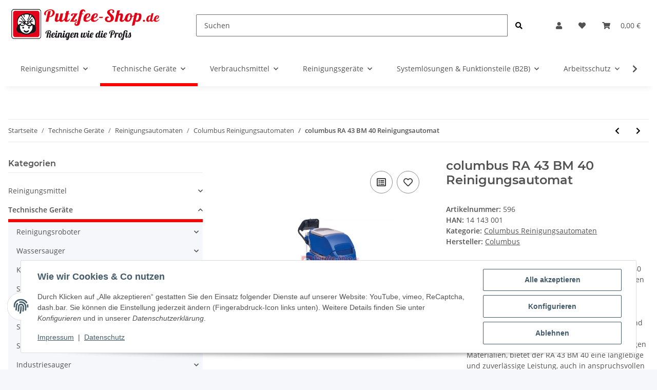

--- FILE ---
content_type: text/html; charset=utf-8
request_url: https://putzfee-shop.de/columbus-Reinigungsautomat-RA-43-BM-40
body_size: 50238
content:
<!DOCTYPE html>
<html lang="de" itemscope itemtype="https://schema.org/ItemPage">
    
    <head>
        
            <meta http-equiv="content-type" content="text/html; charset=utf-8">
            <meta name="description" itemprop="description" content="Effektive Reinigungsmittel online kaufen Columbus RA 43 BM 40 – bateria-autonom Reinigungsautomat mit 40 l Frischwassertank, 430 mm Arbeitsbreite, leisem Be">
                            <meta name="keywords" itemprop="keywords" content="Columbus, RA 43 BM 40, Reinigungsautomat, Scrubber Dryer, 430 mm, 40 l Tank, Nachläufer">
                        <meta name="viewport" content="width=device-width, initial-scale=1.0">
            <meta http-equiv="X-UA-Compatible" content="IE=edge">
                        <meta name="robots" content="index, follow">

            <meta itemprop="url" content="https://putzfee-shop.de/columbus-Reinigungsautomat-RA-43-BM-40">
            <meta property="og:type" content="website">
            <meta property="og:site_name" content="Columbus RA 43 BM 40 – Reinigungsautomat | 430 mm, 40 l Akku-Nachläuf, 5.379,52 €">
            <meta property="og:title" content="Columbus RA 43 BM 40 – Reinigungsautomat | 430 mm, 40 l Akku-Nachläuf, 5.379,52 €">
            <meta property="og:description" content="Effektive Reinigungsmittel online kaufen Columbus RA 43 BM 40 – bateria-autonom Reinigungsautomat mit 40 l Frischwassertank, 430 mm Arbeitsbreite, leisem Be">
            <meta property="og:url" content="https://putzfee-shop.de/columbus-Reinigungsautomat-RA-43-BM-40">

                                    
                            <meta itemprop="image" content="https://putzfee-shop.de/media/image/product/426/lg/columbus-reinigungsautomat-ra-43-bm-40.jpg">
                <meta property="og:image" content="https://putzfee-shop.de/media/image/product/426/lg/columbus-reinigungsautomat-ra-43-bm-40.jpg">
                <meta property="og:image:width" content="1200">
                <meta property="og:image:height" content="1200">
                    

        <title itemprop="name">Columbus RA 43 BM 40 – Reinigungsautomat | 430 mm, 40 l Akku-Nachläuf, 5.379,52 €</title>

                    <link rel="canonical" href="https://putzfee-shop.de/columbus-Reinigungsautomat-RA-43-BM-40">
        
        
  
  

        
            <link rel="icon" href="https://putzfee-shop.de/favicon.ico" sizes="48x48">
            <link rel="icon" href="https://putzfee-shop.de/favicon.svg" sizes="any" type="image/svg+xml">
            <link rel="apple-touch-icon" href="https://putzfee-shop.de/apple-touch-icon.png">
            <link rel="manifest" href="https://putzfee-shop.de/site.webmanifest">
            <meta name="msapplication-TileColor" content="#1C1D2C">
            <meta name="msapplication-TileImage" content="https://putzfee-shop.de/mstile-144x144.png">
        
        
            <meta name="theme-color" content="#1C1D2C">
        

        
                                                    
                <style id="criticalCSS">
                    
                        :root{--blue: #007bff;--indigo: #6610f2;--purple: #6f42c1;--pink: #e83e8c;--red: #dc3545;--orange: #fd7e14;--yellow: #ffc107;--green: #28a745;--teal: #20c997;--cyan: #17a2b8;--white: #ffffff;--gray: #707070;--gray-dark: #343a40;--primary: #FF0000 !important;--secondary: #525252;--success: #1C871E;--info: #525252;--warning: #f39932;--danger: #b90000;--light: #f5f7fa;--dark: #525252;--gray: #707070;--gray-light: #f5f7fa;--gray-medium: #ebebeb;--gray-dark: #9b9b9b;--gray-darker: #525252;--breakpoint-xs: 0;--breakpoint-sm: 576px;--breakpoint-md: 768px;--breakpoint-lg: 992px;--breakpoint-xl: 1300px;--font-family-sans-serif: "Open Sans", sans-serif;--font-family-monospace: SFMono-Regular, Menlo, Monaco, Consolas, "Liberation Mono", "Courier New", monospace}*,*::before,*::after{box-sizing:border-box}html{font-family:sans-serif;line-height:1.15;-webkit-text-size-adjust:100%;-webkit-tap-highlight-color:rgba(0,0,0,0)}article,aside,figcaption,figure,footer,header,hgroup,main,nav,section{display:block}body{margin:0;font-family:"Open Sans",sans-serif;font-size:0.875rem;font-weight:400;line-height:1.5;color:#525252;text-align:left;background-color:#f5f7fa}[tabindex="-1"]:focus:not(:focus-visible){outline:0 !important}hr{box-sizing:content-box;height:0;overflow:visible}h1,h2,h3,h4,h5,h6{margin-top:0;margin-bottom:1rem}p{margin-top:0;margin-bottom:1rem}abbr[title],abbr[data-original-title]{text-decoration:underline;text-decoration:underline dotted;cursor:help;border-bottom:0;text-decoration-skip-ink:none}address{margin-bottom:1rem;font-style:normal;line-height:inherit}ol,ul,dl{margin-top:0;margin-bottom:1rem}ol ol,ul ul,ol ul,ul ol{margin-bottom:0}dt{font-weight:700}dd{margin-bottom:.5rem;margin-left:0}blockquote{margin:0 0 1rem}b,strong{font-weight:bolder}small{font-size:80%}sub,sup{position:relative;font-size:75%;line-height:0;vertical-align:baseline}sub{bottom:-0.25em}sup{top:-0.5em}a{color:#525252;text-decoration:underline;background-color:rgba(0,0,0,0)}a:hover{color:#FF0000 !important;text-decoration:none}a:not([href]):not([class]){color:inherit;text-decoration:none}a:not([href]):not([class]):hover{color:inherit;text-decoration:none}pre,code,kbd,samp{font-family:SFMono-Regular,Menlo,Monaco,Consolas,"Liberation Mono","Courier New",monospace;font-size:1em}pre{margin-top:0;margin-bottom:1rem;overflow:auto;-ms-overflow-style:scrollbar}figure{margin:0 0 1rem}img{vertical-align:middle;border-style:none}svg{overflow:hidden;vertical-align:middle}table{border-collapse:collapse}caption{padding-top:.75rem;padding-bottom:.75rem;color:#707070;text-align:left;caption-side:bottom}th{text-align:inherit;text-align:-webkit-match-parent}label{display:inline-block;margin-bottom:.5rem}button{border-radius:0}button:focus:not(:focus-visible){outline:0}input,button,select,optgroup,textarea{margin:0;font-family:inherit;font-size:inherit;line-height:inherit}button,input{overflow:visible}button,select{text-transform:none}[role=button]{cursor:pointer}select{word-wrap:normal}button,[type=button],[type=reset],[type=submit]{-webkit-appearance:button}button:not(:disabled),[type=button]:not(:disabled),[type=reset]:not(:disabled),[type=submit]:not(:disabled){cursor:pointer}button::-moz-focus-inner,[type=button]::-moz-focus-inner,[type=reset]::-moz-focus-inner,[type=submit]::-moz-focus-inner{padding:0;border-style:none}input[type=radio],input[type=checkbox]{box-sizing:border-box;padding:0}textarea{overflow:auto;resize:vertical}fieldset{min-width:0;padding:0;margin:0;border:0}legend{display:block;width:100%;max-width:100%;padding:0;margin-bottom:.5rem;font-size:1.5rem;line-height:inherit;color:inherit;white-space:normal}progress{vertical-align:baseline}[type=number]::-webkit-inner-spin-button,[type=number]::-webkit-outer-spin-button{height:auto}[type=search]{outline-offset:-2px;-webkit-appearance:none}[type=search]::-webkit-search-decoration{-webkit-appearance:none}::-webkit-file-upload-button{font:inherit;-webkit-appearance:button}output{display:inline-block}summary{display:list-item;cursor:pointer}template{display:none}[hidden]{display:none !important}.img-fluid{max-width:100%;height:auto}.img-thumbnail{padding:.25rem;background-color:#f5f7fa;border:1px solid #dee2e6;border-radius:.125rem;box-shadow:0 1px 2px rgba(0,0,0,.075);max-width:100%;height:auto}.figure{display:inline-block}.figure-img{margin-bottom:.5rem;line-height:1}.figure-caption{font-size:90%;color:#707070}code{font-size:87.5%;color:#e83e8c;word-wrap:break-word}a>code{color:inherit}kbd{padding:.2rem .4rem;font-size:87.5%;color:#fff;background-color:#212529;border-radius:.125rem;box-shadow:inset 0 -0.1rem 0 rgba(0,0,0,.25)}kbd kbd{padding:0;font-size:100%;font-weight:700;box-shadow:none}pre{display:block;font-size:87.5%;color:#212529}pre code{font-size:inherit;color:inherit;word-break:normal}.pre-scrollable{max-height:340px;overflow-y:scroll}.container,.container-fluid,.container-xl,.container-lg,.container-md,.container-sm{width:100%;padding-right:1rem;padding-left:1rem;margin-right:auto;margin-left:auto}@media(min-width: 576px){.container-sm,.container{max-width:97vw}}@media(min-width: 768px){.container-md,.container-sm,.container{max-width:720px}}@media(min-width: 992px){.container-lg,.container-md,.container-sm,.container{max-width:960px}}@media(min-width: 1300px){.container-xl,.container-lg,.container-md,.container-sm,.container{max-width:1250px}}.row{display:flex;flex-wrap:wrap;margin-right:-1rem;margin-left:-1rem}.no-gutters{margin-right:0;margin-left:0}.no-gutters>.col,.no-gutters>[class*=col-]{padding-right:0;padding-left:0}.col-xl,.col-xl-auto,.col-xl-12,.col-xl-11,.col-xl-10,.col-xl-9,.col-xl-8,.col-xl-7,.col-xl-6,.col-xl-5,.col-xl-4,.col-xl-3,.col-xl-2,.col-xl-1,.col-lg,.col-lg-auto,.col-lg-12,.col-lg-11,.col-lg-10,.col-lg-9,.col-lg-8,.col-lg-7,.col-lg-6,.col-lg-5,.col-lg-4,.col-lg-3,.col-lg-2,.col-lg-1,.col-md,.col-md-auto,.col-md-12,.col-md-11,.col-md-10,.col-md-9,.col-md-8,.col-md-7,.col-md-6,.col-md-5,.col-md-4,.col-md-3,.col-md-2,.col-md-1,.col-sm,.col-sm-auto,.col-sm-12,.col-sm-11,.col-sm-10,.col-sm-9,.col-sm-8,.col-sm-7,.col-sm-6,.col-sm-5,.col-sm-4,.col-sm-3,.col-sm-2,.col-sm-1,.col,.col-auto,.col-12,.col-11,.col-10,.col-9,.col-8,.col-7,.col-6,.col-5,.col-4,.col-3,.col-2,.col-1{position:relative;width:100%;padding-right:1rem;padding-left:1rem}.col{flex-basis:0;flex-grow:1;max-width:100%}.row-cols-1>*{flex:0 0 100%;max-width:100%}.row-cols-2>*{flex:0 0 50%;max-width:50%}.row-cols-3>*{flex:0 0 33.3333333333%;max-width:33.3333333333%}.row-cols-4>*{flex:0 0 25%;max-width:25%}.row-cols-5>*{flex:0 0 20%;max-width:20%}.row-cols-6>*{flex:0 0 16.6666666667%;max-width:16.6666666667%}.col-auto{flex:0 0 auto;width:auto;max-width:100%}.col-1{flex:0 0 8.33333333%;max-width:8.33333333%}.col-2{flex:0 0 16.66666667%;max-width:16.66666667%}.col-3{flex:0 0 25%;max-width:25%}.col-4{flex:0 0 33.33333333%;max-width:33.33333333%}.col-5{flex:0 0 41.66666667%;max-width:41.66666667%}.col-6{flex:0 0 50%;max-width:50%}.col-7{flex:0 0 58.33333333%;max-width:58.33333333%}.col-8{flex:0 0 66.66666667%;max-width:66.66666667%}.col-9{flex:0 0 75%;max-width:75%}.col-10{flex:0 0 83.33333333%;max-width:83.33333333%}.col-11{flex:0 0 91.66666667%;max-width:91.66666667%}.col-12{flex:0 0 100%;max-width:100%}.order-first{order:-1}.order-last{order:13}.order-0{order:0}.order-1{order:1}.order-2{order:2}.order-3{order:3}.order-4{order:4}.order-5{order:5}.order-6{order:6}.order-7{order:7}.order-8{order:8}.order-9{order:9}.order-10{order:10}.order-11{order:11}.order-12{order:12}.offset-1{margin-left:8.33333333%}.offset-2{margin-left:16.66666667%}.offset-3{margin-left:25%}.offset-4{margin-left:33.33333333%}.offset-5{margin-left:41.66666667%}.offset-6{margin-left:50%}.offset-7{margin-left:58.33333333%}.offset-8{margin-left:66.66666667%}.offset-9{margin-left:75%}.offset-10{margin-left:83.33333333%}.offset-11{margin-left:91.66666667%}@media(min-width: 576px){.col-sm{flex-basis:0;flex-grow:1;max-width:100%}.row-cols-sm-1>*{flex:0 0 100%;max-width:100%}.row-cols-sm-2>*{flex:0 0 50%;max-width:50%}.row-cols-sm-3>*{flex:0 0 33.3333333333%;max-width:33.3333333333%}.row-cols-sm-4>*{flex:0 0 25%;max-width:25%}.row-cols-sm-5>*{flex:0 0 20%;max-width:20%}.row-cols-sm-6>*{flex:0 0 16.6666666667%;max-width:16.6666666667%}.col-sm-auto{flex:0 0 auto;width:auto;max-width:100%}.col-sm-1{flex:0 0 8.33333333%;max-width:8.33333333%}.col-sm-2{flex:0 0 16.66666667%;max-width:16.66666667%}.col-sm-3{flex:0 0 25%;max-width:25%}.col-sm-4{flex:0 0 33.33333333%;max-width:33.33333333%}.col-sm-5{flex:0 0 41.66666667%;max-width:41.66666667%}.col-sm-6{flex:0 0 50%;max-width:50%}.col-sm-7{flex:0 0 58.33333333%;max-width:58.33333333%}.col-sm-8{flex:0 0 66.66666667%;max-width:66.66666667%}.col-sm-9{flex:0 0 75%;max-width:75%}.col-sm-10{flex:0 0 83.33333333%;max-width:83.33333333%}.col-sm-11{flex:0 0 91.66666667%;max-width:91.66666667%}.col-sm-12{flex:0 0 100%;max-width:100%}.order-sm-first{order:-1}.order-sm-last{order:13}.order-sm-0{order:0}.order-sm-1{order:1}.order-sm-2{order:2}.order-sm-3{order:3}.order-sm-4{order:4}.order-sm-5{order:5}.order-sm-6{order:6}.order-sm-7{order:7}.order-sm-8{order:8}.order-sm-9{order:9}.order-sm-10{order:10}.order-sm-11{order:11}.order-sm-12{order:12}.offset-sm-0{margin-left:0}.offset-sm-1{margin-left:8.33333333%}.offset-sm-2{margin-left:16.66666667%}.offset-sm-3{margin-left:25%}.offset-sm-4{margin-left:33.33333333%}.offset-sm-5{margin-left:41.66666667%}.offset-sm-6{margin-left:50%}.offset-sm-7{margin-left:58.33333333%}.offset-sm-8{margin-left:66.66666667%}.offset-sm-9{margin-left:75%}.offset-sm-10{margin-left:83.33333333%}.offset-sm-11{margin-left:91.66666667%}}@media(min-width: 768px){.col-md{flex-basis:0;flex-grow:1;max-width:100%}.row-cols-md-1>*{flex:0 0 100%;max-width:100%}.row-cols-md-2>*{flex:0 0 50%;max-width:50%}.row-cols-md-3>*{flex:0 0 33.3333333333%;max-width:33.3333333333%}.row-cols-md-4>*{flex:0 0 25%;max-width:25%}.row-cols-md-5>*{flex:0 0 20%;max-width:20%}.row-cols-md-6>*{flex:0 0 16.6666666667%;max-width:16.6666666667%}.col-md-auto{flex:0 0 auto;width:auto;max-width:100%}.col-md-1{flex:0 0 8.33333333%;max-width:8.33333333%}.col-md-2{flex:0 0 16.66666667%;max-width:16.66666667%}.col-md-3{flex:0 0 25%;max-width:25%}.col-md-4{flex:0 0 33.33333333%;max-width:33.33333333%}.col-md-5{flex:0 0 41.66666667%;max-width:41.66666667%}.col-md-6{flex:0 0 50%;max-width:50%}.col-md-7{flex:0 0 58.33333333%;max-width:58.33333333%}.col-md-8{flex:0 0 66.66666667%;max-width:66.66666667%}.col-md-9{flex:0 0 75%;max-width:75%}.col-md-10{flex:0 0 83.33333333%;max-width:83.33333333%}.col-md-11{flex:0 0 91.66666667%;max-width:91.66666667%}.col-md-12{flex:0 0 100%;max-width:100%}.order-md-first{order:-1}.order-md-last{order:13}.order-md-0{order:0}.order-md-1{order:1}.order-md-2{order:2}.order-md-3{order:3}.order-md-4{order:4}.order-md-5{order:5}.order-md-6{order:6}.order-md-7{order:7}.order-md-8{order:8}.order-md-9{order:9}.order-md-10{order:10}.order-md-11{order:11}.order-md-12{order:12}.offset-md-0{margin-left:0}.offset-md-1{margin-left:8.33333333%}.offset-md-2{margin-left:16.66666667%}.offset-md-3{margin-left:25%}.offset-md-4{margin-left:33.33333333%}.offset-md-5{margin-left:41.66666667%}.offset-md-6{margin-left:50%}.offset-md-7{margin-left:58.33333333%}.offset-md-8{margin-left:66.66666667%}.offset-md-9{margin-left:75%}.offset-md-10{margin-left:83.33333333%}.offset-md-11{margin-left:91.66666667%}}@media(min-width: 992px){.col-lg{flex-basis:0;flex-grow:1;max-width:100%}.row-cols-lg-1>*{flex:0 0 100%;max-width:100%}.row-cols-lg-2>*{flex:0 0 50%;max-width:50%}.row-cols-lg-3>*{flex:0 0 33.3333333333%;max-width:33.3333333333%}.row-cols-lg-4>*{flex:0 0 25%;max-width:25%}.row-cols-lg-5>*{flex:0 0 20%;max-width:20%}.row-cols-lg-6>*{flex:0 0 16.6666666667%;max-width:16.6666666667%}.col-lg-auto{flex:0 0 auto;width:auto;max-width:100%}.col-lg-1{flex:0 0 8.33333333%;max-width:8.33333333%}.col-lg-2{flex:0 0 16.66666667%;max-width:16.66666667%}.col-lg-3{flex:0 0 25%;max-width:25%}.col-lg-4{flex:0 0 33.33333333%;max-width:33.33333333%}.col-lg-5{flex:0 0 41.66666667%;max-width:41.66666667%}.col-lg-6{flex:0 0 50%;max-width:50%}.col-lg-7{flex:0 0 58.33333333%;max-width:58.33333333%}.col-lg-8{flex:0 0 66.66666667%;max-width:66.66666667%}.col-lg-9{flex:0 0 75%;max-width:75%}.col-lg-10{flex:0 0 83.33333333%;max-width:83.33333333%}.col-lg-11{flex:0 0 91.66666667%;max-width:91.66666667%}.col-lg-12{flex:0 0 100%;max-width:100%}.order-lg-first{order:-1}.order-lg-last{order:13}.order-lg-0{order:0}.order-lg-1{order:1}.order-lg-2{order:2}.order-lg-3{order:3}.order-lg-4{order:4}.order-lg-5{order:5}.order-lg-6{order:6}.order-lg-7{order:7}.order-lg-8{order:8}.order-lg-9{order:9}.order-lg-10{order:10}.order-lg-11{order:11}.order-lg-12{order:12}.offset-lg-0{margin-left:0}.offset-lg-1{margin-left:8.33333333%}.offset-lg-2{margin-left:16.66666667%}.offset-lg-3{margin-left:25%}.offset-lg-4{margin-left:33.33333333%}.offset-lg-5{margin-left:41.66666667%}.offset-lg-6{margin-left:50%}.offset-lg-7{margin-left:58.33333333%}.offset-lg-8{margin-left:66.66666667%}.offset-lg-9{margin-left:75%}.offset-lg-10{margin-left:83.33333333%}.offset-lg-11{margin-left:91.66666667%}}@media(min-width: 1300px){.col-xl{flex-basis:0;flex-grow:1;max-width:100%}.row-cols-xl-1>*{flex:0 0 100%;max-width:100%}.row-cols-xl-2>*{flex:0 0 50%;max-width:50%}.row-cols-xl-3>*{flex:0 0 33.3333333333%;max-width:33.3333333333%}.row-cols-xl-4>*{flex:0 0 25%;max-width:25%}.row-cols-xl-5>*{flex:0 0 20%;max-width:20%}.row-cols-xl-6>*{flex:0 0 16.6666666667%;max-width:16.6666666667%}.col-xl-auto{flex:0 0 auto;width:auto;max-width:100%}.col-xl-1{flex:0 0 8.33333333%;max-width:8.33333333%}.col-xl-2{flex:0 0 16.66666667%;max-width:16.66666667%}.col-xl-3{flex:0 0 25%;max-width:25%}.col-xl-4{flex:0 0 33.33333333%;max-width:33.33333333%}.col-xl-5{flex:0 0 41.66666667%;max-width:41.66666667%}.col-xl-6{flex:0 0 50%;max-width:50%}.col-xl-7{flex:0 0 58.33333333%;max-width:58.33333333%}.col-xl-8{flex:0 0 66.66666667%;max-width:66.66666667%}.col-xl-9{flex:0 0 75%;max-width:75%}.col-xl-10{flex:0 0 83.33333333%;max-width:83.33333333%}.col-xl-11{flex:0 0 91.66666667%;max-width:91.66666667%}.col-xl-12{flex:0 0 100%;max-width:100%}.order-xl-first{order:-1}.order-xl-last{order:13}.order-xl-0{order:0}.order-xl-1{order:1}.order-xl-2{order:2}.order-xl-3{order:3}.order-xl-4{order:4}.order-xl-5{order:5}.order-xl-6{order:6}.order-xl-7{order:7}.order-xl-8{order:8}.order-xl-9{order:9}.order-xl-10{order:10}.order-xl-11{order:11}.order-xl-12{order:12}.offset-xl-0{margin-left:0}.offset-xl-1{margin-left:8.33333333%}.offset-xl-2{margin-left:16.66666667%}.offset-xl-3{margin-left:25%}.offset-xl-4{margin-left:33.33333333%}.offset-xl-5{margin-left:41.66666667%}.offset-xl-6{margin-left:50%}.offset-xl-7{margin-left:58.33333333%}.offset-xl-8{margin-left:66.66666667%}.offset-xl-9{margin-left:75%}.offset-xl-10{margin-left:83.33333333%}.offset-xl-11{margin-left:91.66666667%}}.nav{display:flex;flex-wrap:wrap;padding-left:0;margin-bottom:0;list-style:none}.nav-link{display:block;padding:.5rem 1rem;text-decoration:none}.nav-link:hover,.nav-link:focus{text-decoration:none}.nav-link.disabled{color:#707070;pointer-events:none;cursor:default}.nav-tabs{border-bottom:1px solid #dee2e6}.nav-tabs .nav-link{margin-bottom:-1px;background-color:rgba(0,0,0,0);border:1px solid rgba(0,0,0,0);border-top-left-radius:0;border-top-right-radius:0}.nav-tabs .nav-link:hover,.nav-tabs .nav-link:focus{isolation:isolate;border-color:rgba(0,0,0,0)}.nav-tabs .nav-link.disabled{color:#707070;background-color:rgba(0,0,0,0);border-color:rgba(0,0,0,0)}.nav-tabs .nav-link.active,.nav-tabs .nav-item.show .nav-link{color:#525252;background-color:rgba(0,0,0,0);border-color:#FF0000 !important}.nav-tabs .dropdown-menu{margin-top:-1px;border-top-left-radius:0;border-top-right-radius:0}.nav-pills .nav-link{background:none;border:0;border-radius:.125rem}.nav-pills .nav-link.active,.nav-pills .show>.nav-link{color:#fff;background-color:#FF0000 !important}.nav-fill>.nav-link,.nav-fill .nav-item{flex:1 1 auto;text-align:center}.nav-justified>.nav-link,.nav-justified .nav-item{flex-basis:0;flex-grow:1;text-align:center}.tab-content>.tab-pane{display:none}.tab-content>.active{display:block}.navbar{position:relative;display:flex;flex-wrap:wrap;align-items:center;justify-content:space-between;padding:.4rem 1rem}.navbar .container,.navbar .container-fluid,.navbar .container-sm,.navbar .container-md,.navbar .container-lg,.navbar .container-xl{display:flex;flex-wrap:wrap;align-items:center;justify-content:space-between}.navbar-brand{display:inline-block;padding-top:.40625rem;padding-bottom:.40625rem;margin-right:1rem;font-size:1rem;line-height:inherit;white-space:nowrap}.navbar-brand:hover,.navbar-brand:focus{text-decoration:none}.navbar-nav{display:flex;flex-direction:column;padding-left:0;margin-bottom:0;list-style:none}.navbar-nav .nav-link{padding-right:0;padding-left:0}.navbar-nav .dropdown-menu{position:static;float:none}.navbar-text{display:inline-block;padding-top:.5rem;padding-bottom:.5rem}.navbar-collapse{flex-basis:100%;flex-grow:1;align-items:center}.navbar-toggler{padding:.25rem .75rem;font-size:1rem;line-height:1;background-color:rgba(0,0,0,0);border:1px solid rgba(0,0,0,0);border-radius:.125rem}.navbar-toggler:hover,.navbar-toggler:focus{text-decoration:none}.navbar-toggler-icon{display:inline-block;width:1.5em;height:1.5em;vertical-align:middle;content:"";background:50%/100% 100% no-repeat}.navbar-nav-scroll{max-height:75vh;overflow-y:auto}@media(max-width: 575.98px){.navbar-expand-sm>.container,.navbar-expand-sm>.container-fluid,.navbar-expand-sm>.container-sm,.navbar-expand-sm>.container-md,.navbar-expand-sm>.container-lg,.navbar-expand-sm>.container-xl{padding-right:0;padding-left:0}}@media(min-width: 576px){.navbar-expand-sm{flex-flow:row nowrap;justify-content:flex-start}.navbar-expand-sm .navbar-nav{flex-direction:row}.navbar-expand-sm .navbar-nav .dropdown-menu{position:absolute}.navbar-expand-sm .navbar-nav .nav-link{padding-right:1.5rem;padding-left:1.5rem}.navbar-expand-sm>.container,.navbar-expand-sm>.container-fluid,.navbar-expand-sm>.container-sm,.navbar-expand-sm>.container-md,.navbar-expand-sm>.container-lg,.navbar-expand-sm>.container-xl{flex-wrap:nowrap}.navbar-expand-sm .navbar-nav-scroll{overflow:visible}.navbar-expand-sm .navbar-collapse{display:flex !important;flex-basis:auto}.navbar-expand-sm .navbar-toggler{display:none}}@media(max-width: 767.98px){.navbar-expand-md>.container,.navbar-expand-md>.container-fluid,.navbar-expand-md>.container-sm,.navbar-expand-md>.container-md,.navbar-expand-md>.container-lg,.navbar-expand-md>.container-xl{padding-right:0;padding-left:0}}@media(min-width: 768px){.navbar-expand-md{flex-flow:row nowrap;justify-content:flex-start}.navbar-expand-md .navbar-nav{flex-direction:row}.navbar-expand-md .navbar-nav .dropdown-menu{position:absolute}.navbar-expand-md .navbar-nav .nav-link{padding-right:1.5rem;padding-left:1.5rem}.navbar-expand-md>.container,.navbar-expand-md>.container-fluid,.navbar-expand-md>.container-sm,.navbar-expand-md>.container-md,.navbar-expand-md>.container-lg,.navbar-expand-md>.container-xl{flex-wrap:nowrap}.navbar-expand-md .navbar-nav-scroll{overflow:visible}.navbar-expand-md .navbar-collapse{display:flex !important;flex-basis:auto}.navbar-expand-md .navbar-toggler{display:none}}@media(max-width: 991.98px){.navbar-expand-lg>.container,.navbar-expand-lg>.container-fluid,.navbar-expand-lg>.container-sm,.navbar-expand-lg>.container-md,.navbar-expand-lg>.container-lg,.navbar-expand-lg>.container-xl{padding-right:0;padding-left:0}}@media(min-width: 992px){.navbar-expand-lg{flex-flow:row nowrap;justify-content:flex-start}.navbar-expand-lg .navbar-nav{flex-direction:row}.navbar-expand-lg .navbar-nav .dropdown-menu{position:absolute}.navbar-expand-lg .navbar-nav .nav-link{padding-right:1.5rem;padding-left:1.5rem}.navbar-expand-lg>.container,.navbar-expand-lg>.container-fluid,.navbar-expand-lg>.container-sm,.navbar-expand-lg>.container-md,.navbar-expand-lg>.container-lg,.navbar-expand-lg>.container-xl{flex-wrap:nowrap}.navbar-expand-lg .navbar-nav-scroll{overflow:visible}.navbar-expand-lg .navbar-collapse{display:flex !important;flex-basis:auto}.navbar-expand-lg .navbar-toggler{display:none}}@media(max-width: 1299.98px){.navbar-expand-xl>.container,.navbar-expand-xl>.container-fluid,.navbar-expand-xl>.container-sm,.navbar-expand-xl>.container-md,.navbar-expand-xl>.container-lg,.navbar-expand-xl>.container-xl{padding-right:0;padding-left:0}}@media(min-width: 1300px){.navbar-expand-xl{flex-flow:row nowrap;justify-content:flex-start}.navbar-expand-xl .navbar-nav{flex-direction:row}.navbar-expand-xl .navbar-nav .dropdown-menu{position:absolute}.navbar-expand-xl .navbar-nav .nav-link{padding-right:1.5rem;padding-left:1.5rem}.navbar-expand-xl>.container,.navbar-expand-xl>.container-fluid,.navbar-expand-xl>.container-sm,.navbar-expand-xl>.container-md,.navbar-expand-xl>.container-lg,.navbar-expand-xl>.container-xl{flex-wrap:nowrap}.navbar-expand-xl .navbar-nav-scroll{overflow:visible}.navbar-expand-xl .navbar-collapse{display:flex !important;flex-basis:auto}.navbar-expand-xl .navbar-toggler{display:none}}.navbar-expand{flex-flow:row nowrap;justify-content:flex-start}.navbar-expand>.container,.navbar-expand>.container-fluid,.navbar-expand>.container-sm,.navbar-expand>.container-md,.navbar-expand>.container-lg,.navbar-expand>.container-xl{padding-right:0;padding-left:0}.navbar-expand .navbar-nav{flex-direction:row}.navbar-expand .navbar-nav .dropdown-menu{position:absolute}.navbar-expand .navbar-nav .nav-link{padding-right:1.5rem;padding-left:1.5rem}.navbar-expand>.container,.navbar-expand>.container-fluid,.navbar-expand>.container-sm,.navbar-expand>.container-md,.navbar-expand>.container-lg,.navbar-expand>.container-xl{flex-wrap:nowrap}.navbar-expand .navbar-nav-scroll{overflow:visible}.navbar-expand .navbar-collapse{display:flex !important;flex-basis:auto}.navbar-expand .navbar-toggler{display:none}.navbar-light .navbar-brand{color:rgba(0,0,0,.9)}.navbar-light .navbar-brand:hover,.navbar-light .navbar-brand:focus{color:rgba(0,0,0,.9)}.navbar-light .navbar-nav .nav-link{color:#525252}.navbar-light .navbar-nav .nav-link:hover,.navbar-light .navbar-nav .nav-link:focus{color:#FF0000 !important}.navbar-light .navbar-nav .nav-link.disabled{color:rgba(0,0,0,.3)}.navbar-light .navbar-nav .show>.nav-link,.navbar-light .navbar-nav .active>.nav-link,.navbar-light .navbar-nav .nav-link.show,.navbar-light .navbar-nav .nav-link.active{color:rgba(0,0,0,.9)}.navbar-light .navbar-toggler{color:#525252;border-color:rgba(0,0,0,.1)}.navbar-light .navbar-toggler-icon{background-image:url("data:image/svg+xml,%3csvg xmlns='http://www.w3.org/2000/svg' width='30' height='30' viewBox='0 0 30 30'%3e%3cpath stroke='%23525252' stroke-linecap='round' stroke-miterlimit='10' stroke-width='2' d='M4 7h22M4 15h22M4 23h22'/%3e%3c/svg%3e")}.navbar-light .navbar-text{color:#525252}.navbar-light .navbar-text a{color:rgba(0,0,0,.9)}.navbar-light .navbar-text a:hover,.navbar-light .navbar-text a:focus{color:rgba(0,0,0,.9)}.navbar-dark .navbar-brand{color:#fff}.navbar-dark .navbar-brand:hover,.navbar-dark .navbar-brand:focus{color:#fff}.navbar-dark .navbar-nav .nav-link{color:rgba(255,255,255,.5)}.navbar-dark .navbar-nav .nav-link:hover,.navbar-dark .navbar-nav .nav-link:focus{color:rgba(255,255,255,.75)}.navbar-dark .navbar-nav .nav-link.disabled{color:rgba(255,255,255,.25)}.navbar-dark .navbar-nav .show>.nav-link,.navbar-dark .navbar-nav .active>.nav-link,.navbar-dark .navbar-nav .nav-link.show,.navbar-dark .navbar-nav .nav-link.active{color:#fff}.navbar-dark .navbar-toggler{color:rgba(255,255,255,.5);border-color:rgba(255,255,255,.1)}.navbar-dark .navbar-toggler-icon{background-image:url("data:image/svg+xml,%3csvg xmlns='http://www.w3.org/2000/svg' width='30' height='30' viewBox='0 0 30 30'%3e%3cpath stroke='rgba%28255, 255, 255, 0.5%29' stroke-linecap='round' stroke-miterlimit='10' stroke-width='2' d='M4 7h22M4 15h22M4 23h22'/%3e%3c/svg%3e")}.navbar-dark .navbar-text{color:rgba(255,255,255,.5)}.navbar-dark .navbar-text a{color:#fff}.navbar-dark .navbar-text a:hover,.navbar-dark .navbar-text a:focus{color:#fff}.pagination-sm .page-item.active .page-link::after,.pagination-sm .page-item.active .page-text::after{left:.375rem;right:.375rem}.pagination-lg .page-item.active .page-link::after,.pagination-lg .page-item.active .page-text::after{left:1.125rem;right:1.125rem}.page-item{position:relative}.page-item.active{font-weight:700}.page-item.active .page-link::after,.page-item.active .page-text::after{content:"";position:absolute;left:.5625rem;bottom:0;right:.5625rem;border-bottom:4px solid #FF0000 !important}@media(min-width: 768px){.dropdown-item.page-item{background-color:rgba(0,0,0,0)}}.page-link,.page-text{text-decoration:none}.pagination{margin-bottom:0;justify-content:space-between;align-items:center}@media(min-width: 768px){.pagination{justify-content:normal}.pagination .dropdown>.btn{display:none}.pagination .dropdown-menu{position:static !important;transform:none !important;display:flex;margin:0;padding:0;border:0;min-width:auto}.pagination .dropdown-item{width:auto;display:inline-block;padding:0}.pagination .dropdown-item.active{background-color:rgba(0,0,0,0);color:#525252}.pagination .dropdown-item:hover{background-color:rgba(0,0,0,0)}.pagination .pagination-site{display:none}}@media(max-width: 767.98px){.pagination .dropdown-item{padding:0}.pagination .dropdown-item.active .page-link,.pagination .dropdown-item.active .page-text,.pagination .dropdown-item:active .page-link,.pagination .dropdown-item:active .page-text{color:#525252}}.productlist-page-nav{align-items:center}.productlist-page-nav .pagination{margin:0}.productlist-page-nav .displayoptions{margin-bottom:1rem}@media(min-width: 768px){.productlist-page-nav .displayoptions{margin-bottom:0}}.productlist-page-nav .displayoptions .btn-group+.btn-group+.btn-group{margin-left:.5rem}.productlist-page-nav .result-option-wrapper{margin-right:.5rem}.productlist-page-nav .productlist-item-info{margin-bottom:.5rem;margin-left:auto;margin-right:auto;display:flex}@media(min-width: 768px){.productlist-page-nav .productlist-item-info{margin-right:0;margin-bottom:0}.productlist-page-nav .productlist-item-info.productlist-item-border{border-right:1px solid #ebebeb;padding-right:1rem}}.productlist-page-nav.productlist-page-nav-header-m{margin-top:3rem}@media(min-width: 768px){.productlist-page-nav.productlist-page-nav-header-m{margin-top:2rem}.productlist-page-nav.productlist-page-nav-header-m>.col{margin-top:1rem}}.productlist-page-nav-bottom{margin-bottom:2rem}.pagination-wrapper{margin-bottom:1rem;align-items:center;border-top:1px solid #f5f7fa;border-bottom:1px solid #f5f7fa;padding-top:.5rem;padding-bottom:.5rem}.pagination-wrapper .pagination-entries{font-weight:700;margin-bottom:1rem}@media(min-width: 768px){.pagination-wrapper .pagination-entries{margin-bottom:0}}.pagination-wrapper .pagination-selects{margin-left:auto;margin-top:1rem}@media(min-width: 768px){.pagination-wrapper .pagination-selects{margin-left:0;margin-top:0}}.pagination-wrapper .pagination-selects .pagination-selects-entries{margin-bottom:1rem}@media(min-width: 768px){.pagination-wrapper .pagination-selects .pagination-selects-entries{margin-right:1rem;margin-bottom:0}}.pagination-no-wrapper{border:0;padding-top:0;padding-bottom:0}.topbar-wrapper{position:relative;z-index:1021;flex-direction:row-reverse}.sticky-header header{position:sticky;top:0}#jtl-nav-wrapper .form-control::placeholder,#jtl-nav-wrapper .form-control:focus::placeholder{color:#525252}#jtl-nav-wrapper .label-slide .form-group:not(.exclude-from-label-slide):not(.checkbox) label{background:#fff;color:#525252}header{box-shadow:0 1rem .5625rem -0.75rem rgba(0,0,0,.06);position:relative;z-index:1020}header .dropdown-menu{background-color:#fff;color:#525252}header .navbar-toggler{color:#525252}header .navbar-brand img{max-width:50vw;object-fit:contain}header .nav-right .dropdown-menu{margin-top:-0.03125rem;box-shadow:inset 0 1rem .5625rem -0.75rem rgba(0,0,0,.06)}@media(min-width: 992px){header #mainNavigation{margin-right:1rem}}@media(max-width: 991.98px){header .navbar-brand img{max-width:30vw}header .dropup,header .dropright,header .dropdown,header .dropleft,header .col,header [class*=col-]{position:static}header .navbar-collapse{position:fixed;top:0;left:0;display:block;height:100vh !important;-webkit-overflow-scrolling:touch;max-width:16.875rem;transition:all .2s ease-in-out;z-index:1050;width:100%;background:#fff}header .navbar-collapse:not(.show){transform:translateX(-100%)}header .navbar-nav{transition:all .2s ease-in-out}header .navbar-nav .nav-item,header .navbar-nav .nav-link{margin-left:0;margin-right:0;padding-left:1rem;padding-right:1rem;padding-top:1rem;padding-bottom:1rem}header .navbar-nav .nav-link{margin-top:-1rem;margin-bottom:-1rem;margin-left:-1rem;margin-right:-1rem;display:flex;align-items:center;justify-content:space-between}header .navbar-nav .nav-link::after{content:'\f054' !important;font-family:"Font Awesome 5 Free" !important;font-weight:900;margin-left:.5rem;margin-top:0;font-size:.75em}header .navbar-nav .nav-item.dropdown>.nav-link>.product-count{display:none}header .navbar-nav .nav-item:not(.dropdown) .nav-link::after{display:none}header .navbar-nav .dropdown-menu{position:absolute;left:100%;top:0;box-shadow:none;width:100%;padding:0;margin:0}header .navbar-nav .dropdown-menu:not(.show){display:none}header .navbar-nav .dropdown-body{margin:0}header .navbar-nav .nav{flex-direction:column}header .nav-mobile-header{padding-left:1rem;padding-right:1rem}header .nav-mobile-header>.row{height:3.125rem}header .nav-mobile-header .nav-mobile-header-hr{margin-top:0;margin-bottom:0}header .nav-mobile-body{height:calc(100vh - 3.125rem);height:calc(var(--vh, 1vh) * 100 - 3.125rem);overflow-y:auto;position:relative}header .nav-scrollbar-inner{overflow:visible}header .nav-right{font-size:1rem}header .nav-right .dropdown-menu{width:100%}}@media(min-width: 992px){header .navbar-collapse{height:4.3125rem}header .navbar-nav>.nav-item>.nav-link{position:relative;padding:1.5rem}header .navbar-nav>.nav-item>.nav-link::before{content:"";position:absolute;bottom:0;left:50%;transform:translateX(-50%);border-width:0 0 6px;border-color:#FF0000 !important;border-style:solid;transition:width .4s;width:0}header .navbar-nav>.nav-item.active>.nav-link::before,header .navbar-nav>.nav-item:hover>.nav-link::before,header .navbar-nav>.nav-item.hover>.nav-link::before{width:100%}header .navbar-nav>.nav-item>.dropdown-menu{max-height:calc(100vh - 12.5rem);overflow:auto;margin-top:-0.03125rem;box-shadow:inset 0 1rem .5625rem -0.75rem rgba(0,0,0,.06)}header .navbar-nav>.nav-item.dropdown-full{position:static}header .navbar-nav>.nav-item.dropdown-full .dropdown-menu{width:100%}header .navbar-nav>.nav-item .product-count{display:none}header .navbar-nav>.nav-item .nav{flex-wrap:wrap}header .navbar-nav .nav .nav-link{padding:0}header .navbar-nav .nav .nav-link::after{display:none}header .navbar-nav .dropdown .nav-item{width:100%}header .nav-mobile-body{align-self:flex-start;width:100%}header .nav-scrollbar-inner{width:100%}header .nav-right .nav-link{padding-top:1.5rem;padding-bottom:1.5rem}header .submenu-headline::after{display:none}header .submenu-headline-toplevel{font-family:Montserrat,sans-serif;font-size:1rem;border-bottom:1px solid #ebebeb;margin-bottom:1rem}header .subcategory-wrapper .categories-recursive-dropdown{display:block;position:static !important;box-shadow:none}header .subcategory-wrapper .categories-recursive-dropdown>.nav{flex-direction:column}header .subcategory-wrapper .categories-recursive-dropdown .categories-recursive-dropdown{margin-left:.25rem}}header .submenu-headline-image{margin-bottom:1rem;display:none}@media(min-width: 992px){header .submenu-headline-image{display:block}}header #burger-menu{margin-right:1rem}header .table,header .dropdown-item,header .btn-outline-primary{color:#525252}header .dropdown-item{background-color:rgba(0,0,0,0)}header .dropdown-item:hover{background-color:#f5f7fa}header .btn-outline-primary:hover{color:#525252}@media(min-width: 992px){.nav-item-lg-m{margin-top:1.5rem;margin-bottom:1.5rem}}.fixed-search{background-color:#fff;box-shadow:0 .25rem .5rem rgba(0,0,0,.2);padding-top:.5rem;padding-bottom:.5rem}.fixed-search .form-control{background-color:#fff;color:#525252}.fixed-search .form-control::placeholder{color:#525252}.main-search .twitter-typeahead{display:flex;flex-grow:1}.form-clear{align-items:center;bottom:8px;color:#525252;cursor:pointer;display:flex;height:24px;justify-content:center;position:absolute;right:52px;width:24px;z-index:10}.account-icon-dropdown .account-icon-dropdown-pass{margin-bottom:2rem}.account-icon-dropdown .dropdown-footer{background-color:#f5f7fa}.account-icon-dropdown .dropdown-footer a{text-decoration:underline}.account-icon-dropdown .account-icon-dropdown-logout{padding-bottom:.5rem}.cart-dropdown-shipping-notice{color:#707070}.is-checkout header,.is-checkout .navbar{height:2.8rem}@media(min-width: 992px){.is-checkout header,.is-checkout .navbar{height:4.2625rem}}.is-checkout .search-form-wrapper-fixed,.is-checkout .fixed-search{display:none}@media(max-width: 991.98px){.nav-icons{height:2.8rem}}.search-form-wrapper-fixed{padding-top:.5rem;padding-bottom:.5rem}.full-width-mega .main-search-wrapper .twitter-typeahead{flex:1}@media(min-width: 992px){.full-width-mega .main-search-wrapper{display:block}}@media(max-width: 991.98px){.full-width-mega.sticky-top .main-search-wrapper{padding-right:0;padding-left:0;flex:0 0 auto;width:auto;max-width:100%}.full-width-mega.sticky-top .main-search-wrapper+.col,.full-width-mega.sticky-top .main-search-wrapper a{padding-left:0}.full-width-mega.sticky-top .main-search-wrapper .nav-link{padding-right:.7rem}.full-width-mega .secure-checkout-icon{flex:0 0 auto;width:auto;max-width:100%;margin-left:auto}.full-width-mega .toggler-logo-wrapper{position:initial;width:max-content}}.full-width-mega .nav-icons-wrapper{padding-left:0}.full-width-mega .nav-logo-wrapper{padding-right:0;margin-right:auto}@media(min-width: 992px){.full-width-mega .navbar-expand-lg .nav-multiple-row .navbar-nav{flex-wrap:wrap}.full-width-mega #mainNavigation.nav-multiple-row{height:auto;margin-right:0}.full-width-mega .nav-multiple-row .nav-scrollbar-inner{padding-bottom:0}.full-width-mega .nav-multiple-row .nav-scrollbar-arrow{display:none}.full-width-mega .menu-search-position-center .main-search-wrapper{margin-right:auto}.full-width-mega .menu-search-position-left .main-search-wrapper{margin-right:auto}.full-width-mega .menu-search-position-left .nav-logo-wrapper{margin-right:initial}.full-width-mega .menu-center-center.menu-multiple-rows-multiple .nav-scrollbar-inner{justify-content:center}.full-width-mega .menu-center-space-between.menu-multiple-rows-multiple .nav-scrollbar-inner{justify-content:space-between}}@media(min-width: 992px){header.full-width-mega .nav-right .dropdown-menu{box-shadow:0 0 7px #000}header .nav-multiple-row .navbar-nav>.nav-item>.nav-link{padding:1rem 1.5rem}}.slick-slider{position:relative;display:block;box-sizing:border-box;-webkit-touch-callout:none;-webkit-user-select:none;-khtml-user-select:none;-moz-user-select:none;-ms-user-select:none;user-select:none;-ms-touch-action:pan-y;touch-action:pan-y;-webkit-tap-highlight-color:rgba(0,0,0,0)}.slick-list{position:relative;overflow:hidden;display:block;margin:0;padding:0}.slick-list:focus{outline:none}.slick-list.dragging{cursor:pointer;cursor:hand}.slick-slider .slick-track,.slick-slider .slick-list{-webkit-transform:translate3d(0, 0, 0);-moz-transform:translate3d(0, 0, 0);-ms-transform:translate3d(0, 0, 0);-o-transform:translate3d(0, 0, 0);transform:translate3d(0, 0, 0)}.slick-track{position:relative;left:0;top:0;display:block;margin-left:auto;margin-right:auto}.slick-track:before,.slick-track:after{content:"";display:table}.slick-track:after{clear:both}.slick-loading .slick-track{visibility:hidden}.slick-slide{float:left;height:100%;min-height:1px;display:none}[dir=rtl] .slick-slide{float:right}.slick-slide img{display:block}.slick-slide.slick-loading img{display:none}.slick-slide.dragging img{pointer-events:none}.slick-initialized .slick-slide{display:block}.slick-loading .slick-slide{visibility:hidden}.slick-vertical .slick-slide{display:block;height:auto;border:1px solid rgba(0,0,0,0)}.slick-arrow.slick-hidden{display:none}:root{--vh: 1vh}.fa,.fas,.far,.fal{display:inline-block}h1,h2,h3,h4,h5,h6,.h1,.h2,.h3,.sidepanel-left .box-normal .box-normal-link,.productlist-filter-headline,.h4,.h5,.h6{margin-bottom:1rem;font-family:Montserrat,sans-serif;font-weight:400;line-height:1.2;color:#525252}h1,.h1{font-size:1.875rem}h2,.h2{font-size:1.5rem}h3,.h3,.sidepanel-left .box-normal .box-normal-link,.productlist-filter-headline{font-size:1rem}h4,.h4{font-size:0.875rem}h5,.h5{font-size:0.875rem}h6,.h6{font-size:0.875rem}.banner .img-fluid{width:100%}.label-slide .form-group:not(.exclude-from-label-slide):not(.checkbox) label{display:none}.modal{display:none}.carousel-thumbnails .slick-arrow{opacity:0}.slick-dots{flex:0 0 100%;display:flex;justify-content:center;align-items:center;font-size:0;line-height:0;padding:0;height:1rem;width:100%;margin:2rem 0 0}.slick-dots li{margin:0 .25rem;list-style-type:none}.slick-dots li button{width:.75rem;height:.75rem;padding:0;border-radius:50%;border:.125rem solid #ebebeb;background-color:#ebebeb;transition:all .2s ease-in-out}.slick-dots li.slick-active button{background-color:#525252;border-color:#525252}.consent-modal:not(.active){display:none}.consent-banner-icon{width:1em;height:1em}.mini>#consent-banner{display:none}html{overflow-y:scroll}.dropdown-menu{display:none}.dropdown-toggle::after{content:"";margin-left:.5rem;display:inline-block}.list-unstyled,.list-icons{padding-left:0;list-style:none}.input-group{position:relative;display:flex;flex-wrap:wrap;align-items:stretch;width:100%}.input-group>.form-control{flex:1 1 auto;width:1%}#main-wrapper{background:#fff}.container-fluid-xl{max-width:103.125rem}.nav-dividers .nav-item{position:relative}.nav-dividers .nav-item:not(:last-child)::after{content:"";position:absolute;right:0;top:.5rem;height:calc(100% - 1rem);border-right:.0625rem solid currentColor}.nav-link{text-decoration:none}.nav-scrollbar{overflow:hidden;display:flex;align-items:center}.nav-scrollbar .nav,.nav-scrollbar .navbar-nav{flex-wrap:nowrap}.nav-scrollbar .nav-item{white-space:nowrap}.nav-scrollbar-inner{overflow-x:auto;padding-bottom:1.5rem;align-self:flex-start}#shop-nav{align-items:center;flex-shrink:0;margin-left:auto}@media(max-width: 767.98px){#shop-nav .nav-link{padding-left:.7rem;padding-right:.7rem}}.has-left-sidebar .breadcrumb-container{padding-left:0;padding-right:0}.breadcrumb{display:flex;flex-wrap:wrap;padding:.5rem 0;margin-bottom:0;list-style:none;background-color:rgba(0,0,0,0);border-radius:0}.breadcrumb-item{display:none}@media(min-width: 768px){.breadcrumb-item{display:flex}}.breadcrumb-item.active{font-weight:700}.breadcrumb-item.first{padding-left:0}.breadcrumb-item.first::before{display:none}.breadcrumb-item+.breadcrumb-item{padding-left:.5rem}.breadcrumb-item+.breadcrumb-item::before{display:inline-block;padding-right:.5rem;color:#707070;content:"/"}.breadcrumb-item.active{color:#525252;font-weight:700}.breadcrumb-item.first::before{display:none}.breadcrumb-arrow{display:flex}@media(min-width: 768px){.breadcrumb-arrow{display:none}}.breadcrumb-arrow:first-child::before{content:'\f053' !important;font-family:"Font Awesome 5 Free" !important;font-weight:900;margin-right:6px}.breadcrumb-arrow:not(:first-child){padding-left:0}.breadcrumb-arrow:not(:first-child)::before{content:none}.breadcrumb-wrapper{margin-bottom:2rem}@media(min-width: 992px){.breadcrumb-wrapper{border-style:solid;border-color:#ebebeb;border-width:1px 0}}.breadcrumb{font-size:0.8125rem}.breadcrumb a{text-decoration:none}.breadcrumb-back{padding-right:1rem;margin-right:1rem;border-right:1px solid #ebebeb}.hr-sect{display:flex;justify-content:center;flex-basis:100%;align-items:center;color:#525252;margin:8px 0;font-size:1.5rem;font-family:Montserrat,sans-serif}.hr-sect::before{margin:0 30px 0 0}.hr-sect::after{margin:0 0 0 30px}.hr-sect::before,.hr-sect::after{content:"";flex-grow:1;background:rgba(0,0,0,.1);height:1px;font-size:0;line-height:0}.hr-sect a{text-decoration:none;border-bottom:.375rem solid rgba(0,0,0,0);font-weight:700}@media(max-width: 991.98px){.hr-sect{text-align:center;border-top:1px solid rgba(0,0,0,.1);border-bottom:1px solid rgba(0,0,0,.1);padding:15px 0;margin:15px 0}.hr-sect::before,.hr-sect::after{margin:0;flex-grow:unset}.hr-sect a{border-bottom:none;margin:auto}}.slick-slider-other.is-not-opc{margin-bottom:2rem}.slick-slider-other.is-not-opc .carousel{margin-bottom:1.5rem}.slick-slider-other .slick-slider-other-container{padding-left:0;padding-right:0}@media(min-width: 768px){.slick-slider-other .slick-slider-other-container{padding-left:1rem;padding-right:1rem}}.slick-slider-other .hr-sect{margin-bottom:2rem}#header-top-bar{position:relative;z-index:1021;flex-direction:row-reverse}#header-top-bar,header{background-color:#fff;color:#525252}.img-aspect-ratio{width:100%;height:auto}header{box-shadow:0 1rem .5625rem -0.75rem rgba(0,0,0,.06);position:relative;z-index:1020}header .navbar{padding:0;position:static}@media(min-width: 992px){header{padding-bottom:0}header .navbar-brand{margin-right:3rem}}header .navbar-brand{padding-top:.4rem;padding-bottom:.4rem}header .navbar-brand img{height:2rem;width:auto}header .nav-right .dropdown-menu{margin-top:-0.03125rem;box-shadow:inset 0 1rem .5625rem -0.75rem rgba(0,0,0,.06)}@media(min-width: 992px){header .navbar-brand{padding-top:.6rem;padding-bottom:.6rem}header .navbar-brand img{height:3.0625rem}header .navbar-collapse{height:4.3125rem}header .navbar-nav>.nav-item>.nav-link{position:relative;padding:1.5rem}header .navbar-nav>.nav-item>.nav-link::before{content:"";position:absolute;bottom:0;left:50%;transform:translateX(-50%);border-width:0 0 6px;border-color:#FF0000 !important;border-style:solid;transition:width .4s;width:0}header .navbar-nav>.nav-item.active>.nav-link::before,header .navbar-nav>.nav-item:hover>.nav-link::before,header .navbar-nav>.nav-item.hover>.nav-link::before{width:100%}header .navbar-nav>.nav-item .nav{flex-wrap:wrap}header .navbar-nav .nav .nav-link{padding:0}header .navbar-nav .nav .nav-link::after{display:none}header .navbar-nav .dropdown .nav-item{width:100%}header .nav-mobile-body{align-self:flex-start;width:100%}header .nav-scrollbar-inner{width:100%}header .nav-right .nav-link{padding-top:1.5rem;padding-bottom:1.5rem}}.btn{display:inline-block;font-weight:600;color:#525252;text-align:center;vertical-align:middle;user-select:none;background-color:rgba(0,0,0,0);border:1px solid rgba(0,0,0,0);padding:.625rem .9375rem;font-size:0.875rem;line-height:1.5;border-radius:.125rem}.btn.disabled,.btn:disabled{opacity:.65;box-shadow:none}.btn:not(:disabled):not(.disabled):active,.btn:not(:disabled):not(.disabled).active{box-shadow:none}.form-control{display:block;width:100%;height:calc(1.5em + 1.25rem + 2px);padding:.625rem .9375rem;font-size:0.875rem;font-weight:400;line-height:1.5;color:#525252;background-color:#fff;background-clip:padding-box;border:1px solid #707070;border-radius:.125rem;box-shadow:inset 0 1px 1px rgba(0,0,0,.075);transition:border-color .15s ease-in-out,box-shadow .15s ease-in-out}@media(prefers-reduced-motion: reduce){.form-control{transition:none}}.square{display:flex;position:relative}.square::before{content:"";display:inline-block;padding-bottom:100%}#product-offer .product-info ul.info-essential{margin:2rem 0;padding-left:0;list-style:none}.price_wrapper{margin-bottom:1.5rem}.price_wrapper .price{display:inline-block}.price_wrapper .bulk-prices{margin-top:1rem}.price_wrapper .bulk-prices .bulk-price{margin-right:.25rem}#product-offer .product-info{border:0}#product-offer .product-info .bordered-top-bottom{padding:1rem;border-top:1px solid #f5f7fa;border-bottom:1px solid #f5f7fa}#product-offer .product-info ul.info-essential{margin:2rem 0}#product-offer .product-info .shortdesc{margin-bottom:1rem}#product-offer .product-info .product-offer{margin-bottom:2rem}#product-offer .product-info .product-offer>.row{margin-bottom:1.5rem}#product-offer .product-info .stock-information{border-top:1px solid #ebebeb;border-bottom:1px solid #ebebeb;align-items:flex-end}#product-offer .product-info .stock-information.stock-information-p{padding-top:1rem;padding-bottom:1rem}@media(max-width: 767.98px){#product-offer .product-info .stock-information{margin-top:1rem}}#product-offer .product-info .question-on-item{margin-left:auto}#product-offer .product-info .question-on-item .question{padding:0}.product-detail .product-actions{position:absolute;z-index:1;right:2rem;top:1rem;display:flex;justify-content:center;align-items:center}.product-detail .product-actions .btn{margin:0 .25rem}#image_wrapper{margin-bottom:3rem}#image_wrapper #gallery{margin-bottom:2rem}#image_wrapper .product-detail-image-topbar{display:none}.product-detail .product-thumbnails-wrapper .product-thumbnails{display:none}.flex-row-reverse{flex-direction:row-reverse !important}.flex-column{flex-direction:column !important}.justify-content-start{justify-content:flex-start !important}.collapse:not(.show){display:none}.d-none{display:none !important}.d-block{display:block !important}.d-flex{display:flex !important}.d-inline-block{display:inline-block !important}@media(min-width: 992px){.d-lg-none{display:none !important}.d-lg-block{display:block !important}.d-lg-flex{display:flex !important}}@media(min-width: 768px){.d-md-none{display:none !important}.d-md-block{display:block !important}.d-md-flex{display:flex !important}.d-md-inline-block{display:inline-block !important}}@media(min-width: 992px){.justify-content-lg-end{justify-content:flex-end !important}}.list-gallery{display:flex;flex-direction:column}.list-gallery .second-wrapper{position:absolute;top:0;left:0;width:100%;height:100%}.list-gallery img.second{opacity:0}.form-group{margin-bottom:1rem}.btn-outline-secondary{color:#525252;border-color:#525252}.btn-group{display:inline-flex}.productlist-filter-headline{padding-bottom:.5rem;margin-bottom:1rem}hr{margin-top:1rem;margin-bottom:1rem;border:0;border-top:1px solid rgba(0,0,0,.1)}.badge-circle-1{background-color:#fff}#content{padding-bottom:3rem}#content-wrapper{margin-top:0}#content-wrapper.has-fluid{padding-top:1rem}#content-wrapper:not(.has-fluid){padding-top:2rem}@media(min-width: 992px){#content-wrapper:not(.has-fluid){padding-top:4rem}}aside h4{margin-bottom:1rem}aside .card{border:none;box-shadow:none;background-color:rgba(0,0,0,0)}aside .card .card-title{margin-bottom:.5rem;font-size:1.5rem;font-weight:600}aside .card.card-default .card-heading{border-bottom:none;padding-left:0;padding-right:0}aside .card.card-default>.card-heading>.card-title{color:#525252;font-weight:600;border-bottom:1px solid #ebebeb;padding:10px 0}aside .card>.card-body{padding:0}aside .card>.card-body .card-title{font-weight:600}aside .nav-panel .nav{flex-wrap:initial}aside .nav-panel>.nav>.active>.nav-link{border-bottom:.375rem solid #FF0000 !important;cursor:pointer}aside .nav-panel .active>.nav-link{font-weight:700}aside .nav-panel .nav-link[aria-expanded=true] i.fa-chevron-down{transform:rotate(180deg)}aside .nav-panel .nav-link,aside .nav-panel .nav-item{clear:left}aside .box .nav-link,aside .box .nav a,aside .box .dropdown-menu .dropdown-item{text-decoration:none;white-space:normal}aside .box .nav-link{padding-left:0;padding-right:0}aside .box .snippets-categories-nav-link-child{padding-left:.5rem;padding-right:.5rem}aside .box-monthlynews a .value{text-decoration:underline}aside .box-monthlynews a .value:hover{text-decoration:none}.box-categories .dropdown .collapse,.box-linkgroup .dropdown .collapse{background:#f5f7fa}.box-categories .nav-link{cursor:pointer}.box_login .register{text-decoration:underline}.box_login .register:hover{text-decoration:none}.box_login .register .fa{color:#FF0000 !important}.box_login .resetpw{text-decoration:underline}.box_login .resetpw:hover{text-decoration:none}.jqcloud-word.w0{color:#fbd966;font-size:70%}.jqcloud-word.w1{color:#fad352;font-size:100%}.jqcloud-word.w2{color:#face3d;font-size:130%}.jqcloud-word.w3{color:#f9c929;font-size:160%}.jqcloud-word.w4{color:#f9c414;font-size:190%}.jqcloud-word.w5{color:#FF0000 !important;font-size:220%}.jqcloud-word.w6{color:#e4b000;font-size:250%}.jqcloud-word.w7{color:#d0a000;font-size:280%}.jqcloud{line-height:normal;overflow:hidden;position:relative}.jqcloud-word a{color:inherit !important;font-size:inherit !important;text-decoration:none !important}.jqcloud-word a:hover{color:#FF0000 !important !important}.searchcloud{width:100%;height:200px}#footer-boxes .card{background:rgba(0,0,0,0);border:0}#footer-boxes .card a{text-decoration:none}@media(min-width: 768px){.box-normal{margin-bottom:1.5rem}}.box-normal .box-normal-link{text-decoration:none;font-weight:700;margin-bottom:.5rem}@media(min-width: 768px){.box-normal .box-normal-link{display:none}}.box-filter-hr{margin-top:.5rem;margin-bottom:.5rem}.box-normal-hr{margin-top:1rem;margin-bottom:1rem;display:flex}@media(min-width: 768px){.box-normal-hr{display:none}}.box-last-seen .box-last-seen-item{margin-bottom:1rem}.box-nav-item{margin-top:.5rem}@media(min-width: 768px){.box-nav-item{margin-top:0}}.box-login .box-login-resetpw{margin-bottom:.5rem;padding-left:0;padding-right:0;display:block}.box-slider{margin-bottom:1.5rem}.box-link-wrapper{align-items:center;display:flex}.box-link-wrapper i.snippets-filter-item-icon-right{color:#707070}.box-link-wrapper .badge{margin-left:auto}.box-delete-button{text-align:right;white-space:nowrap}.box-delete-button .remove{float:right}.box-filter-price .box-filter-price-collapse{padding-bottom:1.5rem}.hr-no-top{margin-top:0;margin-bottom:1rem}.characteristic-collapse-btn-inner img{margin-right:.25rem}#search{margin-right:1rem;display:none}@media(min-width: 992px){#search{display:block}}.link-content{margin-bottom:1rem}#footer{margin-top:auto;padding:4rem 0 0;background-color:#f5f7fa;color:#525252}#copyright{background-color:#525252;color:#f5f7fa;margin-top:1rem}#copyright>div{padding-top:1rem;padding-bottom:1rem;font-size:.75rem;text-align:center}.toggler-logo-wrapper{float:left}@media(max-width: 991.98px){.toggler-logo-wrapper{position:absolute}.toggler-logo-wrapper .logo-wrapper{float:left}.toggler-logo-wrapper .burger-menu-wrapper{float:left;padding-top:1rem}}.navbar .container{display:block}.lazyload{opacity:0 !important}.search-wrapper{width:100%}#header-top-bar a:not(.dropdown-item):not(.btn),header a:not(.dropdown-item):not(.btn){text-decoration:none;color:#525252}#header-top-bar a:not(.dropdown-item):not(.btn):hover,header a:not(.dropdown-item):not(.btn):hover{color:#FF0000 !important}header .form-control,header .form-control:focus{background-color:#fff;color:#525252}.btn-secondary{background-color:#525252;color:#f5f7fa}.productlist-filter-headline{border-bottom:1px solid #ebebeb}.content-cats-small{margin-bottom:3rem}@media(min-width: 768px){.content-cats-small>div{margin-bottom:1rem}}.content-cats-small .sub-categories{display:flex;flex-direction:column;flex-grow:1;flex-basis:auto;align-items:stretch;justify-content:flex-start;height:100%}.content-cats-small .sub-categories .subcategories-image{justify-content:center;align-items:flex-start;margin-bottom:1rem}.content-cats-small::after{display:block;clear:both;content:""}.content-cats-small .outer{margin-bottom:.5rem}.content-cats-small .caption{margin-bottom:.5rem}@media(min-width: 768px){.content-cats-small .caption{text-align:center}}.content-cats-small hr{margin-top:1rem;margin-bottom:1rem;padding-left:0;list-style:none}.lazyloading{color:rgba(0,0,0,0);width:auto;height:auto;max-width:40px;max-height:40px}

                    
                    
                                                    .main-search-wrapper {
                                max-width: 700px;
                            }
                                                                            @media (min-width: 992px) {
                                header .navbar-brand img {
                                    height: 80px;
                                }
                                                            }
                                            
                </style>
            
                                        <link rel="preload" href="https://putzfee-shop.de/static/1768831666/g=my-nova.css,plugin_css&amp;z=.css" as="style" onload="this.onload=null;this.rel='stylesheet'">
                <noscript>
                    <link href="https://putzfee-shop.de/static/1768831666/g=my-nova.css,plugin_css&amp;z=.css" rel="stylesheet">
                </noscript>
            
                                    <script>
                /*! loadCSS rel=preload polyfill. [c]2017 Filament Group, Inc. MIT License */
                (function (w) {
                    "use strict";
                    if (!w.loadCSS) {
                        w.loadCSS = function (){};
                    }
                    var rp = loadCSS.relpreload = {};
                    rp.support                  = (function () {
                        var ret;
                        try {
                            ret = w.document.createElement("link").relList.supports("preload");
                        } catch (e) {
                            ret = false;
                        }
                        return function () {
                            return ret;
                        };
                    })();
                    rp.bindMediaToggle          = function (link) {
                        var finalMedia = link.media || "all";

                        function enableStylesheet() {
                            if (link.addEventListener) {
                                link.removeEventListener("load", enableStylesheet);
                            } else if (link.attachEvent) {
                                link.detachEvent("onload", enableStylesheet);
                            }
                            link.setAttribute("onload", null);
                            link.media = finalMedia;
                        }

                        if (link.addEventListener) {
                            link.addEventListener("load", enableStylesheet);
                        } else if (link.attachEvent) {
                            link.attachEvent("onload", enableStylesheet);
                        }
                        setTimeout(function () {
                            link.rel   = "stylesheet";
                            link.media = "only x";
                        });
                        setTimeout(enableStylesheet, 3000);
                    };

                    rp.poly = function () {
                        if (rp.support()) {
                            return;
                        }
                        var links = w.document.getElementsByTagName("link");
                        for (var i = 0; i < links.length; i++) {
                            var link = links[i];
                            if (link.rel === "preload" && link.getAttribute("as") === "style" && !link.getAttribute("data-loadcss")) {
                                link.setAttribute("data-loadcss", true);
                                rp.bindMediaToggle(link);
                            }
                        }
                    };

                    if (!rp.support()) {
                        rp.poly();

                        var run = w.setInterval(rp.poly, 500);
                        if (w.addEventListener) {
                            w.addEventListener("load", function () {
                                rp.poly();
                                w.clearInterval(run);
                            });
                        } else if (w.attachEvent) {
                            w.attachEvent("onload", function () {
                                rp.poly();
                                w.clearInterval(run);
                            });
                        }
                    }

                    if (typeof exports !== "undefined") {
                        exports.loadCSS = loadCSS;
                    }
                    else {
                        w.loadCSS = loadCSS;
                    }
                }(typeof global !== "undefined" ? global : this));
            </script>
                                        <link rel="alternate" type="application/rss+xml" title="Newsfeed Putzfee-shop.de" href="https://putzfee-shop.de/rss.xml">
                                                        

                

        <script src="https://putzfee-shop.de/templates/NOVA/js/jquery-3.7.1.min.js"></script>

                                    <script defer src="https://putzfee-shop.de/static/1768831666/g=jtl3.js"></script>
                            <script defer src="https://putzfee-shop.de/static/1768831666/g=plugin_js_body&amp;z=.js"></script>
                    
        
                    <script defer src="https://putzfee-shop.de/templates/NOVAChild/js/custom.js?v=5.4.0"></script>
        
        

        
                            <link rel="preload" href="https://putzfee-shop.de/templates/NOVA/themes/base/fonts/opensans/open-sans-600.woff2" as="font" crossorigin>
                <link rel="preload" href="https://putzfee-shop.de/templates/NOVA/themes/base/fonts/opensans/open-sans-regular.woff2" as="font" crossorigin>
                <link rel="preload" href="https://putzfee-shop.de/templates/NOVA/themes/base/fonts/montserrat/Montserrat-SemiBold.woff2" as="font" crossorigin>
                        <link rel="preload" href="https://putzfee-shop.de/templates/NOVA/themes/base/fontawesome/webfonts/fa-solid-900.woff2" as="font" crossorigin>
            <link rel="preload" href="https://putzfee-shop.de/templates/NOVA/themes/base/fontawesome/webfonts/fa-regular-400.woff2" as="font" crossorigin>
        
        
            <link rel="modulepreload" href="https://putzfee-shop.de/templates/NOVA/js/app/globals.js" as="script" crossorigin>
            <link rel="modulepreload" href="https://putzfee-shop.de/templates/NOVA/js/app/snippets/form-counter.js" as="script" crossorigin>
            <link rel="modulepreload" href="https://putzfee-shop.de/templates/NOVA/js/app/plugins/navscrollbar.js" as="script" crossorigin>
            <link rel="modulepreload" href="https://putzfee-shop.de/templates/NOVA/js/app/plugins/tabdrop.js" as="script" crossorigin>
            <link rel="modulepreload" href="https://putzfee-shop.de/templates/NOVA/js/app/views/header.js" as="script" crossorigin>
            <link rel="modulepreload" href="https://putzfee-shop.de/templates/NOVA/js/app/views/productdetails.js" as="script" crossorigin>
        
                        
                    
        <script type="module" src="https://putzfee-shop.de/templates/NOVA/js/app/app.js"></script>
        <script>(function(){
            // back-to-list-link mechanics

                            let has_starting_point = window.sessionStorage.getItem('has_starting_point') === 'true';
                let product_id         = Number(window.sessionStorage.getItem('cur_product_id'));
                let page_visits        = Number(window.sessionStorage.getItem('product_page_visits'));
                let no_reload          = performance.getEntriesByType('navigation')[0].type !== 'reload';

                let browseNext         =                         460;

                let browsePrev         =                         424;

                let should_render_link = true;

                if (has_starting_point === false) {
                    should_render_link = false;
                } else if (product_id === 0) {
                    product_id  = 426;
                    page_visits = 1;
                } else if (product_id === 426) {
                    if (no_reload) {
                        page_visits ++;
                    }
                } else if (product_id === browseNext || product_id === browsePrev) {
                    product_id = 426;
                    page_visits ++;
                } else {
                    has_starting_point = false;
                    should_render_link = false;
                }

                window.sessionStorage.setItem('has_starting_point', has_starting_point);
                window.sessionStorage.setItem('cur_product_id', product_id);
                window.sessionStorage.setItem('product_page_visits', page_visits);
                window.should_render_backtolist_link = should_render_link;
                    })()</script>
    </head>
    

    
    
        <body class="                     wish-compare-animation-mobile                     wish-compare-animation-desktop                                           is-nova" data-page="1">
<script src="https://putzfee-shop.de/plugins/jtl_paypal_commerce/frontend/template/ecs/jsTemplates/standaloneButtonTemplate.js"></script>
                 <script src="https://putzfee-shop.de/plugins/jtl_paypal_commerce/frontend/template/ecs/jsTemplates/activeButtonLabelTemplate.js"></script>
                 <script src="https://putzfee-shop.de/plugins/jtl_paypal_commerce/frontend/template/ecs/init.js"></script><script src="https://putzfee-shop.de/plugins/jtl_paypal_commerce/frontend/template/instalmentBanner/jsTemplates/instalmentBannerPlaceholder.js"></script>
    
                                
                
        
                                    <header class="d-print-none full-width-mega                        sticky-top                        fixed-navbar theme-my-nova" id="jtl-nav-wrapper">
                                    
                        
    
                    
    
        
                    
        
            
                <div class="hide-navbar container-fluid                             menu-search-position-left">
                    <nav class="navbar row justify-content-center align-items-center-util navbar-expand-lg
                 navbar-expand-1">
                            
                            
<div class="col col-lg-auto nav-logo-wrapper order-lg-1">
                                
                                    
    <div class="toggler-logo-wrapper">
        
            <button id="burger-menu" class="burger-menu-wrapper navbar-toggler collapsed " type="button" data-toggle="collapse" data-target="#mainNavigation" aria-controls="mainNavigation" aria-expanded="false" aria-label="Toggle navigation">
                <span class="navbar-toggler-icon"></span>
            </button>
        

        
            <div id="logo" class="logo-wrapper" itemprop="publisher" itemscope itemtype="https://schema.org/Organization">
                <span itemprop="name" class="d-none">Groß- U. Einzelhandel Martin Trisetau</span>
                <meta itemprop="url" content="https://putzfee-shop.de/">
                <meta itemprop="logo" content="https://putzfee-shop.de/bilder/intern/shoplogo/header-full.png">
                <a href="https://putzfee-shop.de/" title="Putzfee-shop.de" class="navbar-brand">
                                        
            <img src="https://putzfee-shop.de/bilder/intern/shoplogo/header-full.png" class="" id="shop-logo" alt="Putzfee-shop.de" width="180" height="50">
    
                                
</a>            </div>
        
    </div>

                                
                            
</div>
                        
                        
                                                            
                                    
<div class="col main-search-wrapper nav-right order-lg-2">
                                        
    
        <div class="nav-item" id="search">
            <div class="search-wrapper">
                <form action="https://putzfee-shop.de/search/" method="get">
                    <div class="form-icon">
                        <div class="input-group " role="group">
                                    <input type="text" class="form-control ac_input" placeholder="Suchen" id="search-header" name="qs" autocomplete="off" aria-label="Suchen">

                            <div class="input-group-append ">
                                                
    
<button type="submit" class="btn  btn-secondary" aria-label="Suchen">
    <span class="fas fa-search"></span>
</button>
                            
    </div>
                            <span class="form-clear d-none"><i class="fas fa-times"></i></span>
                        
    </div>
                    </div>
                </form>
            </div>
        </div>
    
    
            

                                    
</div>
                                
                                
                                    
<div class="col col-auto nav-icons-wrapper order-lg-3">
                                        
    <ul id="shop-nav" class="nav nav-right order-lg-last nav-icons
                    ">
            
                    
        
                            
            
                    
        
            
        
        
        
            
    <li class="nav-item dropdown account-icon-dropdown" aria-expanded="false">
    <a class="nav-link nav-link-custom
                " href="#" data-toggle="dropdown" aria-haspopup="true" aria-expanded="false" role="button" aria-label="Mein Konto">
        <span class="fas fa-user"></span>
    </a>
    <div class="dropdown-menu
         dropdown-menu-right    ">
                            
                <div class="dropdown-body lg-min-w-lg">
                    <form class="jtl-validate label-slide" target="_self" action="https://putzfee-shop.de/Mein-Konto" method="post">
    <input type="hidden" class="jtl_token" name="jtl_token" value="ae76ee0609fc024da82e19208470231ab7bf26e16624a9cbee5eeef6bcdb6fcc">
                                
                            <fieldset id="quick-login">
                                
                                        <div id="696f9d67bff88" aria-labelledby="form-group-label-696f9d67bff88" class="form-group " role="group">
                    <div class="d-flex flex-column-reverse">
                                                                        <input type="email" class="form-control  form-control-sm" placeholder=" " id="email_quick" required name="email" autocomplete="email">

                                    
                <label id="form-group-label-696f9d67bff88" for="email_quick" class="col-form-label pt-0">
                    E-Mail-Adresse
                </label>
            </div>
            </div>
                                
                                
                                        <div id="696f9d67bffe2" aria-labelledby="form-group-label-696f9d67bffe2" class="form-group account-icon-dropdown-pass" role="group">
                    <div class="d-flex flex-column-reverse">
                                                                        <input type="password" class="form-control  form-control-sm" placeholder=" " id="password_quick" required name="passwort" autocomplete="current-password">

                                    
                <label id="form-group-label-696f9d67bffe2" for="password_quick" class="col-form-label pt-0">
                    Passwort
                </label>
            </div>
            </div>
                                
                                
                                                                    
                                
                                        <fieldset class="form-group " id="696f9d67c004c">
                                <div>
                                                        <input type="hidden" class="form-control " value="1" name="login">

                                                                                    
    
<button type="submit" class="btn  btn-primary btn-sm btn-block" id="submit-btn">
    Anmelden
</button>
                                    
                            </div>
            </fieldset>
                                
                            </fieldset>
                        
                    
</form>
                    
                        <a href="https://putzfee-shop.de/Passwort-vergessen" title="Passwort vergessen" rel="nofollow">
                                Passwort vergessen
                        
</a>                    
                </div>
                
                    <div class="dropdown-footer">
                        Neu hier?
                        <a href="https://putzfee-shop.de/Registrieren" title="Jetzt registrieren!" rel="nofollow">
                                Jetzt registrieren!
                        
</a>                    </div>
                
            
            
    </div>
</li>

        
                                    
                    
        <li id="shop-nav-compare" title="Vergleichsliste" class="nav-item dropdown d-none">
        
            <a href="#" class="nav-link" aria-haspopup="true" aria-expanded="false" aria-label="Vergleichsliste" data-toggle="dropdown">
                    <i class="fas fa-list">
                    <span id="comparelist-badge" class="fa-sup" title="0">
                        0
                    </span>
                </i>
            
</a>        
        
            <div id="comparelist-dropdown-container" class="dropdown-menu dropdown-menu-right lg-min-w-lg">
                <div id="comparelist-dropdown-content">
                    
                        
    
        <div class="comparelist-dropdown-table table-responsive max-h-sm lg-max-h">
                    </div>
    
    
        <div class="comparelist-dropdown-table-body dropdown-body">
                            
                    Bitte fügen Sie mindestens zwei Artikel zur Vergleichsliste hinzu.
                
                    </div>
    

                    
                </div>
            </div>
        
    </li>

                
                        
                
                            <li id="shop-nav-wish" class="nav-item dropdown ">
            
                <a href="#" class="nav-link" aria-expanded="false" aria-label="Wunschzettel" data-toggle="dropdown">
                        <i class="fas fa-heart">
                        <span id="badge-wl-count" class="fa-sup  d-none" title="0">
                            0
                        </span>
                    </i>
                
</a>            
            
                <div id="nav-wishlist-collapse" class="dropdown-menu dropdown-menu-right lg-min-w-lg">
                    <div id="wishlist-dropdown-container">
                        
                            
    
        
        <div class="wishlist-dropdown-footer dropdown-body">
            
                    
    
<a class="btn  btn-primary btn-sm btn-block" href="https://putzfee-shop.de/Wunschliste?newWL=1">
                        Wunschzettel erstellen
                
</a>
            
        </div>
    

                        
                    </div>
                </div>
            
        </li>
    
            
                
            
    <li class="cart-icon-dropdown nav-item dropdown ">
        
            <a href="#" class="nav-link" aria-expanded="false" aria-label="Warenkorb" data-toggle="dropdown">
                    
                    <i class="fas fa-shopping-cart cart-icon-dropdown-icon">
                                            </i>
                
                
                    <span class="cart-icon-dropdown-price">0,00 €</span>
                
            
</a>        
        
            
    <div class="cart-dropdown dropdown-menu dropdown-menu-right lg-min-w-lg">
                
                    
                    
                <a target="_self" href="https://putzfee-shop.de/Warenkorb" class="dropdown-item cart-dropdown-empty" rel="nofollow" title="Es befinden sich keine Artikel im Warenkorb.">
                    Es befinden sich keine Artikel im Warenkorb.
                
</a>
            
            </div>

        
    </li>

        
    
</ul>

                                    
</div>
                                
                                                    
                    
</nav>
                </div>
            
            
                                    <div class="container-fluid                         menu-center-center
                        menu-multiple-rows-scroll">
                        <nav class="navbar justify-content-start align-items-lg-end navbar-expand-lg
                 navbar-expand-1">
                                
                                
    <div id="mainNavigation" class="collapse navbar-collapse nav-scrollbar">
        
            <div class="nav-mobile-header d-lg-none">
                

<div class="row align-items-center-util">
                    
<div class="col nav-mobile-header-toggler">
                
                    <button class="navbar-toggler collapsed" type="button" data-toggle="collapse" data-target="#mainNavigation" aria-controls="mainNavigation" aria-expanded="false" aria-label="Toggle navigation">
                        <span class="navbar-toggler-icon"></span>
                    </button>
                
                
</div>
                
<div class="col col-auto nav-mobile-header-name ml-auto-util">
                    <span class="nav-offcanvas-title">Menü</span>
                
                    <a href="#" class="nav-offcanvas-title d-none" data-menu-back="">
                            <span class="fas fa-chevron-left icon-mr-2"></span>
                        <span>Zurück</span>
                    
</a>                
                
</div>
                
</div>
                <hr class="nav-mobile-header-hr">
            </div>
        
        
            <div class="nav-mobile-body">
                <ul class="navbar-nav nav-scrollbar-inner mr-auto">
                                    
                    
    <li class="nav-item nav-scrollbar-item dropdown dropdown-full">
<a href="https://putzfee-shop.de/Reinigungsmittel" title="Reinigungsmittel" class="nav-link dropdown-toggle" target="_self" data-category-id="2">
    <span class="nav-mobile-heading">Reinigungsmittel</span>
</a><div class="dropdown-menu"><div class="dropdown-body">
<div class="container subcategory-wrapper">
    

<div class="row lg-row-lg nav">
            
<div class="col nav-item-lg-m nav-item dropdown d-lg-none col-lg-4 col-xl-3">
<a href="https://putzfee-shop.de/Reinigungsmittel">
    <strong class="nav-mobile-heading">Reinigungsmittel anzeigen</strong>
</a>
</div>
        
<div class="col nav-item-lg-m nav-item  col-lg-4 col-xl-3">

    
            
    
        <a href="https://putzfee-shop.de/Restposten-/-Abverkaufsartikel" class="categories-recursive-link d-lg-block submenu-headline submenu-headline-toplevel 1 " aria-expanded="false" data-category-id="281">
                            <span class="text-truncate d-block">
                Abverkaufsartikel / Restposten / MHD            </span>
        
</a>    
    

</div>
        
<div class="col nav-item-lg-m nav-item  col-lg-4 col-xl-3">

    
            
    
        <a href="https://putzfee-shop.de/Alkohol-/-Duftreiniger" class="categories-recursive-link d-lg-block submenu-headline submenu-headline-toplevel 1 " aria-expanded="false" data-category-id="307">
                            <span class="text-truncate d-block">
                Alkohol / Duftreiniger            </span>
        
</a>    
    

</div>
        
<div class="col nav-item-lg-m nav-item  col-lg-4 col-xl-3">

    
            
    
        <a href="https://putzfee-shop.de/Allzweckreiniger" class="categories-recursive-link d-lg-block submenu-headline submenu-headline-toplevel 1 " aria-expanded="false" data-category-id="43">
                            <span class="text-truncate d-block">
                Allzweckreiniger            </span>
        
</a>    
    

</div>
        
<div class="col nav-item-lg-m nav-item dropdown col-lg-4 col-xl-3">

    
            
    
        <a href="https://putzfee-shop.de/Desinfektionsmittel" class="categories-recursive-link d-lg-block submenu-headline submenu-headline-toplevel 1 nav-link dropdown-toggle" aria-expanded="false" data-category-id="143">
                            <span class="text-truncate d-block">
                Desinfektionsmittel            </span>
        
</a>    
            
            <div class="categories-recursive-dropdown dropdown-menu">
                <ul class="nav 
                    ">
                        
                        <li class="nav-item d-lg-none">
                            <a href="https://putzfee-shop.de/Desinfektionsmittel">
                                    <strong class="nav-mobile-heading">
                                    Desinfektionsmittel anzeigen
                                </strong>
                            
</a>                        </li>
                    
                    
                                                                                    
                                    <li class="nav-item" data-category-id="145">
    <a class="nav-link         " target="_self" href="https://putzfee-shop.de/Haendedesinfektion">
                                            <span class="text-truncate d-block">
                                            Händedesinfektion                                        </span>
                                    
    </a>
</li>
                                
                                                                                                                
                                    <li class="nav-item" data-category-id="144">
    <a class="nav-link         " target="_self" href="https://putzfee-shop.de/Flaechendesinfektion">
                                            <span class="text-truncate d-block">
                                            Flächendesinfektion                                        </span>
                                    
    </a>
</li>
                                
                                                                                                                
                                    <li class="nav-item" data-category-id="147">
    <a class="nav-link         " target="_self" href="https://putzfee-shop.de/Wandhalter-fuer-Desinfektionsmittel">
                                            <span class="text-truncate d-block">
                                            Wandhalter für Desinfektionsmittel                                        </span>
                                    
    </a>
</li>
                                
                                                                        
                
</ul>
            </div>
        
    

</div>
        
<div class="col nav-item-lg-m nav-item dropdown col-lg-4 col-xl-3">

    
            
    
        <a href="https://putzfee-shop.de/Kueche-u-Gastronomiereiniger" class="categories-recursive-link d-lg-block submenu-headline submenu-headline-toplevel 1 nav-link dropdown-toggle" aria-expanded="false" data-category-id="46">
                            <span class="text-truncate d-block">
                Küche u. Gastronomiereiniger            </span>
        
</a>    
            
            <div class="categories-recursive-dropdown dropdown-menu">
                <ul class="nav 
                    ">
                        
                        <li class="nav-item d-lg-none">
                            <a href="https://putzfee-shop.de/Kueche-u-Gastronomiereiniger">
                                    <strong class="nav-mobile-heading">
                                    Küche u. Gastronomiereiniger anzeigen
                                </strong>
                            
</a>                        </li>
                    
                    
                                                                                    
                                    <li class="nav-item" data-category-id="236">
    <a class="nav-link         " target="_self" href="https://putzfee-shop.de/Geruchsentferner">
                                            <span class="text-truncate d-block">
                                            Geruchsentferner                                        </span>
                                    
    </a>
</li>
                                
                                                                                                                
                                    <li class="nav-item" data-category-id="317">
    <a class="nav-link         " target="_self" href="https://putzfee-shop.de/Insektenschutzmittel">
                                            <span class="text-truncate d-block">
                                            Insektenschutzmittel                                        </span>
                                    
    </a>
</li>
                                
                                                                                                                
                                    <li class="nav-item" data-category-id="237">
    <a class="nav-link         " target="_self" href="https://putzfee-shop.de/Kalkloeser">
                                            <span class="text-truncate d-block">
                                            Kalklöser                                        </span>
                                    
    </a>
</li>
                                
                                                                                                                
                                    <li class="nav-item" data-category-id="49">
    <a class="nav-link         " target="_self" href="https://putzfee-shop.de/Spuelmittel">
                                            <span class="text-truncate d-block">
                                            Spülmittel                                        </span>
                                    
    </a>
</li>
                                
                                                                                                                
                                    <li class="nav-item" data-category-id="47">
    <a class="nav-link         " target="_self" href="https://putzfee-shop.de/Kuechenreiniger">
                                            <span class="text-truncate d-block">
                                            Küchenreiniger                                        </span>
                                    
    </a>
</li>
                                
                                                                                                                
                                    <li class="nav-item" data-category-id="48">
    <a class="nav-link         " target="_self" href="https://putzfee-shop.de/Gastronomiebedarf">
                                            <span class="text-truncate d-block">
                                            Gastronomiebedarf                                        </span>
                                    
    </a>
</li>
                                
                                                                        
                
</ul>
            </div>
        
    

</div>
        
<div class="col nav-item-lg-m nav-item  col-lg-4 col-xl-3">

    
            
    
        <a href="https://putzfee-shop.de/Oberflaechenreiniger" class="categories-recursive-link d-lg-block submenu-headline submenu-headline-toplevel 1 " aria-expanded="false" data-category-id="40">
                            <span class="text-truncate d-block">
                Oberflächenreiniger            </span>
        
</a>    
    

</div>
        
<div class="col nav-item-lg-m nav-item dropdown col-lg-4 col-xl-3">

    
            
    
        <a href="https://putzfee-shop.de/Schwimmbad" class="categories-recursive-link d-lg-block submenu-headline submenu-headline-toplevel 1 nav-link dropdown-toggle" aria-expanded="false" data-category-id="50">
                            <span class="text-truncate d-block">
                Schwimmbad            </span>
        
</a>    
            
            <div class="categories-recursive-dropdown dropdown-menu">
                <ul class="nav 
                    ">
                        
                        <li class="nav-item d-lg-none">
                            <a href="https://putzfee-shop.de/Schwimmbad">
                                    <strong class="nav-mobile-heading">
                                    Schwimmbad anzeigen
                                </strong>
                            
</a>                        </li>
                    
                    
                                                                                    
                                    <li class="nav-item" data-category-id="51">
    <a class="nav-link         " target="_self" href="https://putzfee-shop.de/Schwimmbadreiniger">
                                            <span class="text-truncate d-block">
                                            Schwimmbadreiniger                                        </span>
                                    
    </a>
</li>
                                
                                                                        
                
</ul>
            </div>
        
    

</div>
        
<div class="col nav-item-lg-m nav-item dropdown col-lg-4 col-xl-3">

    
            
    
        <a href="https://putzfee-shop.de/Sanitaerreiniger" class="categories-recursive-link d-lg-block submenu-headline submenu-headline-toplevel 1 nav-link dropdown-toggle" aria-expanded="false" data-category-id="52">
                            <span class="text-truncate d-block">
                Sanitärreiniger            </span>
        
</a>    
            
            <div class="categories-recursive-dropdown dropdown-menu">
                <ul class="nav 
                    ">
                        
                        <li class="nav-item d-lg-none">
                            <a href="https://putzfee-shop.de/Sanitaerreiniger">
                                    <strong class="nav-mobile-heading">
                                    Sanitärreiniger anzeigen
                                </strong>
                            
</a>                        </li>
                    
                    
                                                                                    
                                    <li class="nav-item" data-category-id="53">
    <a class="nav-link         " target="_self" href="https://putzfee-shop.de/Reiniger">
                                            <span class="text-truncate d-block">
                                            Sanitärreiniger                                        </span>
                                    
    </a>
</li>
                                
                                                                                                                
                                    <li class="nav-item" data-category-id="56">
    <a class="nav-link         " target="_self" href="https://putzfee-shop.de/Sanitaer-Desinfektionsmittel">
                                            <span class="text-truncate d-block">
                                            Sanitär-Desinfektionsmittel                                        </span>
                                    
    </a>
</li>
                                
                                                                                                                
                                    <li class="nav-item" data-category-id="54">
    <a class="nav-link         " target="_self" href="https://putzfee-shop.de/Bad-WC">
                                            <span class="text-truncate d-block">
                                            Bad &amp; WC                                        </span>
                                    
    </a>
</li>
                                
                                                                                                                
                                    <li class="nav-item" data-category-id="55">
    <a class="nav-link         " target="_self" href="https://putzfee-shop.de/Urinaleinlagen-Fre-Pro">
                                            <span class="text-truncate d-block">
                                            Urinaleinlagen Fre Pro                                        </span>
                                    
    </a>
</li>
                                
                                                                        
                
</ul>
            </div>
        
    

</div>
        
<div class="col nav-item-lg-m nav-item dropdown col-lg-4 col-xl-3">

    
            
    
        <a href="https://putzfee-shop.de/Glasreinigungsmittel" class="categories-recursive-link d-lg-block submenu-headline submenu-headline-toplevel 1 nav-link dropdown-toggle" aria-expanded="false" data-category-id="58">
                            <span class="text-truncate d-block">
                Glasreinigungsmittel            </span>
        
</a>    
            
            <div class="categories-recursive-dropdown dropdown-menu">
                <ul class="nav 
                    ">
                        
                        <li class="nav-item d-lg-none">
                            <a href="https://putzfee-shop.de/Glasreinigungsmittel">
                                    <strong class="nav-mobile-heading">
                                    Glasreinigungsmittel anzeigen
                                </strong>
                            
</a>                        </li>
                    
                    
                                                                                    
                                    <li class="nav-item" data-category-id="59">
    <a class="nav-link         " target="_self" href="https://putzfee-shop.de/Glasreiniger">
                                            <span class="text-truncate d-block">
                                            Glasreiniger                                        </span>
                                    
    </a>
</li>
                                
                                                                                                                
                                    <li class="nav-item" data-category-id="60">
    <a class="nav-link         " target="_self" href="https://putzfee-shop.de/Glasreiniger-Konzentrat">
                                            <span class="text-truncate d-block">
                                            Glasreiniger-Konzentrat                                        </span>
                                    
    </a>
</li>
                                
                                                                        
                
</ul>
            </div>
        
    

</div>
        
<div class="col nav-item-lg-m nav-item dropdown col-lg-4 col-xl-3">

    
            
    
        <a href="https://putzfee-shop.de/Industriereiniger" class="categories-recursive-link d-lg-block submenu-headline submenu-headline-toplevel 1 nav-link dropdown-toggle" aria-expanded="false" data-category-id="61">
                            <span class="text-truncate d-block">
                Industriereiniger            </span>
        
</a>    
            
            <div class="categories-recursive-dropdown dropdown-menu">
                <ul class="nav 
                    ">
                        
                        <li class="nav-item d-lg-none">
                            <a href="https://putzfee-shop.de/Industriereiniger">
                                    <strong class="nav-mobile-heading">
                                    Industriereiniger anzeigen
                                </strong>
                            
</a>                        </li>
                    
                    
                                                                                    
                                    <li class="nav-item" data-category-id="62">
    <a class="nav-link         " target="_self" href="https://putzfee-shop.de/Kraftreiniger-Industriereiniger">
                                            <span class="text-truncate d-block">
                                            Kraftreiniger &amp; Industriereiniger                                        </span>
                                    
    </a>
</li>
                                
                                                                                                                
                                    <li class="nav-item" data-category-id="64">
    <a class="nav-link         " target="_self" href="https://putzfee-shop.de/Hochdruckreinigungsmittel">
                                            <span class="text-truncate d-block">
                                            Hochdruckreinigungsmittel                                        </span>
                                    
    </a>
</li>
                                
                                                                                                                
                                    <li class="nav-item" data-category-id="66">
    <a class="nav-link         " target="_self" href="https://putzfee-shop.de/Zementschleierentferner">
                                            <span class="text-truncate d-block">
                                            Zementschleierentferner                                        </span>
                                    
    </a>
</li>
                                
                                                                                                                
                                    <li class="nav-item" data-category-id="65">
    <a class="nav-link         " target="_self" href="https://putzfee-shop.de/Oelbindemittel">
                                            <span class="text-truncate d-block">
                                            Ölbindemittel                                        </span>
                                    
    </a>
</li>
                                
                                                                                                                
                                    <li class="nav-item" data-category-id="63">
    <a class="nav-link         " target="_self" href="https://putzfee-shop.de/Entfetter">
                                            <span class="text-truncate d-block">
                                            Entfetter                                        </span>
                                    
    </a>
</li>
                                
                                                                        
                
</ul>
            </div>
        
    

</div>
        
<div class="col nav-item-lg-m nav-item dropdown col-lg-4 col-xl-3">

    
            
    
        <a href="https://putzfee-shop.de/Oberflaechenreiniger-/-Versiegelung-/-Grundreiniger" class="categories-recursive-link d-lg-block submenu-headline submenu-headline-toplevel 1 nav-link dropdown-toggle" aria-expanded="false" data-category-id="3">
                            <span class="text-truncate d-block">
                Oberflächenreiniger / Versiegelung / Grundreiniger            </span>
        
</a>    
            
            <div class="categories-recursive-dropdown dropdown-menu">
                <ul class="nav 
                    ">
                        
                        <li class="nav-item d-lg-none">
                            <a href="https://putzfee-shop.de/Oberflaechenreiniger-/-Versiegelung-/-Grundreiniger">
                                    <strong class="nav-mobile-heading">
                                    Oberflächenreiniger / Versiegelung / Grundreiniger anzeigen
                                </strong>
                            
</a>                        </li>
                    
                    
                                                                                    
                                    <li class="nav-item" data-category-id="45">
    <a class="nav-link         " target="_self" href="https://putzfee-shop.de/Decken-u-Wandreiniger">
                                            <span class="text-truncate d-block">
                                            Decken- u. Wandreiniger                                        </span>
                                    
    </a>
</li>
                                
                                                                                                                
                                    <li class="nav-item" data-category-id="44">
    <a class="nav-link         " target="_self" href="https://putzfee-shop.de/Edelstahlreiniger">
                                            <span class="text-truncate d-block">
                                            Edelstahlreiniger                                        </span>
                                    
    </a>
</li>
                                
                                                                                                                
                                    <li class="nav-item" data-category-id="41">
    <a class="nav-link         " target="_self" href="https://putzfee-shop.de/Kunststoffreiniger">
                                            <span class="text-truncate d-block">
                                            Kunststoffreiniger                                        </span>
                                    
    </a>
</li>
                                
                                                                                                                
                                    <li class="nav-item" data-category-id="42">
    <a class="nav-link         " target="_self" href="https://putzfee-shop.de/Leder">
                                            <span class="text-truncate d-block">
                                            Lederreiniger                                        </span>
                                    
    </a>
</li>
                                
                                                                                                                
                                    <li class="nav-item" data-category-id="308">
    <a class="nav-link         " target="_self" href="https://putzfee-shop.de/Metallreiniger">
                                            <span class="text-truncate d-block">
                                            Metallreiniger                                        </span>
                                    
    </a>
</li>
                                
                                                                                                                
                                    <li class="nav-item" data-category-id="4">
    <a class="nav-link         " target="_self" href="https://putzfee-shop.de/Natursteinreiniger">
                                            <span class="text-truncate d-block">
                                            Natursteinreiniger<span class="more-subcategories"> (7)</span>                                        </span>
                                    
    </a>
</li>
                                
                                                                                                                
                                    <li class="nav-item" data-category-id="12">
    <a class="nav-link         " target="_self" href="https://putzfee-shop.de/Linoleum">
                                            <span class="text-truncate d-block">
                                            Linoleum<span class="more-subcategories"> (3)</span>                                        </span>
                                    
    </a>
</li>
                                
                                                                                                                
                                    <li class="nav-item" data-category-id="57">
    <a class="nav-link         " target="_self" href="https://putzfee-shop.de/Beton-Aspaltreiniger">
                                            <span class="text-truncate d-block">
                                            Beton &amp; Aspaltreiniger                                        </span>
                                    
    </a>
</li>
                                
                                                                                                                
                                    <li class="nav-item" data-category-id="16">
    <a class="nav-link         " target="_self" href="https://putzfee-shop.de/Kunststein">
                                            <span class="text-truncate d-block">
                                            Kunststein<span class="more-subcategories"> (3)</span>                                        </span>
                                    
    </a>
</li>
                                
                                                                                                                
                                    <li class="nav-item" data-category-id="20">
    <a class="nav-link         " target="_self" href="https://putzfee-shop.de/Keramische-Bodenbelaege">
                                            <span class="text-truncate d-block">
                                            Keramische Bodenbeläge<span class="more-subcategories"> (2)</span>                                        </span>
                                    
    </a>
</li>
                                
                                                                                                                
                                    <li class="nav-item" data-category-id="23">
    <a class="nav-link         " target="_self" href="https://putzfee-shop.de/Laminatreiniger">
                                            <span class="text-truncate d-block">
                                            Laminatreiniger<span class="more-subcategories"> (2)</span>                                        </span>
                                    
    </a>
</li>
                                
                                                                                                                
                                    <li class="nav-item" data-category-id="26">
    <a class="nav-link         " target="_self" href="https://putzfee-shop.de/Gummi-Kautschukreiniger">
                                            <span class="text-truncate d-block">
                                            Gummi- u. Kautschukreiniger<span class="more-subcategories"> (3)</span>                                        </span>
                                    
    </a>
</li>
                                
                                                                                                                
                                    <li class="nav-item" data-category-id="30">
    <a class="nav-link         " target="_self" href="https://putzfee-shop.de/Teppichreiniger">
                                            <span class="text-truncate d-block">
                                            Teppichreiniger<span class="more-subcategories"> (1)</span>                                        </span>
                                    
    </a>
</li>
                                
                                                                                                                
                                    <li class="nav-item" data-category-id="34">
    <a class="nav-link         " target="_self" href="https://putzfee-shop.de/Kunststoff/PVC-Reiniger">
                                            <span class="text-truncate d-block">
                                            Kunststoff/PVC Reiniger<span class="more-subcategories"> (3)</span>                                        </span>
                                    
    </a>
</li>
                                
                                                                                                                
                                    <li class="nav-item" data-category-id="38">
    <a class="nav-link         " target="_self" href="https://putzfee-shop.de/Parkett-Holzreiniger">
                                            <span class="text-truncate d-block">
                                            Parkett &amp; Holzreiniger<span class="more-subcategories"> (1)</span>                                        </span>
                                    
    </a>
</li>
                                
                                                                        
                
</ul>
            </div>
        
    

</div>

</div>

</div>
</div></div>
</li>
<li class="nav-item nav-scrollbar-item dropdown dropdown-full active">
<a href="https://putzfee-shop.de/Reinigungsroboter-Reinigungsmaschinen-Kehrmaschinen-Staubsauger-Zubehoer" title="Technische Geräte" class="nav-link dropdown-toggle" target="_self" data-category-id="97">
    <span class="nav-mobile-heading">Technische Geräte</span>
</a><div class="dropdown-menu"><div class="dropdown-body">
<div class="container subcategory-wrapper">
    

<div class="row lg-row-lg nav">
            
<div class="col nav-item-lg-m nav-item dropdown d-lg-none col-lg-4 col-xl-3">
<a href="https://putzfee-shop.de/Reinigungsroboter-Reinigungsmaschinen-Kehrmaschinen-Staubsauger-Zubehoer">
    <strong class="nav-mobile-heading">Technische Geräte anzeigen</strong>
</a>
</div>
        
<div class="col nav-item-lg-m nav-item dropdown col-lg-4 col-xl-3">

    
            
    
        <a href="https://putzfee-shop.de/Reinigungsroboter" class="categories-recursive-link d-lg-block submenu-headline submenu-headline-toplevel 1 nav-link dropdown-toggle" aria-expanded="false" data-category-id="296">
                            <span class="text-truncate d-block">
                Reinigungsroboter            </span>
        
</a>    
            
            <div class="categories-recursive-dropdown dropdown-menu">
                <ul class="nav 
                    ">
                        
                        <li class="nav-item d-lg-none">
                            <a href="https://putzfee-shop.de/Reinigungsroboter">
                                    <strong class="nav-mobile-heading">
                                    Reinigungsroboter anzeigen
                                </strong>
                            
</a>                        </li>
                    
                    
                                                                                    
                                    <li class="nav-item" data-category-id="297">
    <a class="nav-link         " target="_self" href="https://putzfee-shop.de/Cleanfix-Roboter">
                                            <span class="text-truncate d-block">
                                            Cleanfix Roboter                                        </span>
                                    
    </a>
</li>
                                
                                                                                                                
                                    <li class="nav-item" data-category-id="298">
    <a class="nav-link         " target="_self" href="https://putzfee-shop.de/Columbus-Roboter">
                                            <span class="text-truncate d-block">
                                            Columbus Roboter                                        </span>
                                    
    </a>
</li>
                                
                                                                        
                
</ul>
            </div>
        
    

</div>
        
<div class="col nav-item-lg-m nav-item dropdown col-lg-4 col-xl-3">

    
            
    
        <a href="https://putzfee-shop.de/Wassersauger" class="categories-recursive-link d-lg-block submenu-headline submenu-headline-toplevel 1 nav-link dropdown-toggle" aria-expanded="false" data-category-id="102">
                            <span class="text-truncate d-block">
                Wassersauger            </span>
        
</a>    
            
            <div class="categories-recursive-dropdown dropdown-menu">
                <ul class="nav 
                    ">
                        
                        <li class="nav-item d-lg-none">
                            <a href="https://putzfee-shop.de/Wassersauger">
                                    <strong class="nav-mobile-heading">
                                    Wassersauger anzeigen
                                </strong>
                            
</a>                        </li>
                    
                    
                                                                                    
                                    <li class="nav-item" data-category-id="282">
    <a class="nav-link         " target="_self" href="https://putzfee-shop.de/Bluematic-Wassersauger">
                                            <span class="text-truncate d-block">
                                            Bluematic Wassersauger                                        </span>
                                    
    </a>
</li>
                                
                                                                                                                
                                    <li class="nav-item" data-category-id="103">
    <a class="nav-link         " target="_self" href="https://putzfee-shop.de/Cleanfix-Wassersauger">
                                            <span class="text-truncate d-block">
                                            Cleanfix Wassersauger                                        </span>
                                    
    </a>
</li>
                                
                                                                                                                
                                    <li class="nav-item" data-category-id="105">
    <a class="nav-link         " target="_self" href="https://putzfee-shop.de/Columbus-Wassersauger">
                                            <span class="text-truncate d-block">
                                            Columbus Wassersauger                                        </span>
                                    
    </a>
</li>
                                
                                                                        
                
</ul>
            </div>
        
    

</div>
        
<div class="col nav-item-lg-m nav-item dropdown col-lg-4 col-xl-3">

    
            
    
        <a href="https://putzfee-shop.de/Kehrmaschinen" class="categories-recursive-link d-lg-block submenu-headline submenu-headline-toplevel 1 nav-link dropdown-toggle" aria-expanded="false" data-category-id="173">
                            <span class="text-truncate d-block">
                Kehrmaschinen            </span>
        
</a>    
            
            <div class="categories-recursive-dropdown dropdown-menu">
                <ul class="nav 
                    ">
                        
                        <li class="nav-item d-lg-none">
                            <a href="https://putzfee-shop.de/Kehrmaschinen">
                                    <strong class="nav-mobile-heading">
                                    Kehrmaschinen anzeigen
                                </strong>
                            
</a>                        </li>
                    
                    
                                                                                    
                                    <li class="nav-item" data-category-id="303">
    <a class="nav-link         " target="_self" href="https://putzfee-shop.de/Cleanfix-Kehrmaschine">
                                            <span class="text-truncate d-block">
                                            Cleanfix                                        </span>
                                    
    </a>
</li>
                                
                                                                                                                
                                    <li class="nav-item" data-category-id="174">
    <a class="nav-link         " target="_self" href="https://putzfee-shop.de/Kehrmaschinen-Columbus">
                                            <span class="text-truncate d-block">
                                            Columbus                                        </span>
                                    
    </a>
</li>
                                
                                                                        
                
</ul>
            </div>
        
    

</div>
        
<div class="col nav-item-lg-m nav-item dropdown col-lg-4 col-xl-3">

    
            
    
        <a href="https://putzfee-shop.de/Staubsauger" class="categories-recursive-link d-lg-block submenu-headline submenu-headline-toplevel 1 nav-link dropdown-toggle" aria-expanded="false" data-category-id="98">
                            <span class="text-truncate d-block">
                Staubsauger            </span>
        
</a>    
            
            <div class="categories-recursive-dropdown dropdown-menu">
                <ul class="nav 
                    ">
                        
                        <li class="nav-item d-lg-none">
                            <a href="https://putzfee-shop.de/Staubsauger">
                                    <strong class="nav-mobile-heading">
                                    Staubsauger anzeigen
                                </strong>
                            
</a>                        </li>
                    
                    
                                                                                    
                                    <li class="nav-item" data-category-id="99">
    <a class="nav-link         " target="_self" href="https://putzfee-shop.de/Cleanfix-Staubsauger">
                                            <span class="text-truncate d-block">
                                            Cleanfix                                        </span>
                                    
    </a>
</li>
                                
                                                                                                                
                                    <li class="nav-item" data-category-id="100">
    <a class="nav-link         " target="_self" href="https://putzfee-shop.de/Columbus-Staubsauger">
                                            <span class="text-truncate d-block">
                                            Columbus                                        </span>
                                    
    </a>
</li>
                                
                                                                        
                
</ul>
            </div>
        
    

</div>
        
<div class="col nav-item-lg-m nav-item dropdown col-lg-4 col-xl-3">

    
            
    
        <a href="https://putzfee-shop.de/Staubsaugerzubehoer" class="categories-recursive-link d-lg-block submenu-headline submenu-headline-toplevel 1 nav-link dropdown-toggle" aria-expanded="false" data-category-id="125">
                            <span class="text-truncate d-block">
                Staubsaugerzubehör            </span>
        
</a>    
            
            <div class="categories-recursive-dropdown dropdown-menu">
                <ul class="nav 
                    ">
                        
                        <li class="nav-item d-lg-none">
                            <a href="https://putzfee-shop.de/Staubsaugerzubehoer">
                                    <strong class="nav-mobile-heading">
                                    Staubsaugerzubehör anzeigen
                                </strong>
                            
</a>                        </li>
                    
                    
                                                                                    
                                    <li class="nav-item" data-category-id="346">
    <a class="nav-link         " target="_self" href="https://putzfee-shop.de/Halterung">
                                            <span class="text-truncate d-block">
                                            Halterung                                        </span>
                                    
    </a>
</li>
                                
                                                                                                                
                                    <li class="nav-item" data-category-id="349">
    <a class="nav-link         " target="_self" href="https://putzfee-shop.de/Schlauchverbinder">
                                            <span class="text-truncate d-block">
                                            Schlauchverbinder                                        </span>
                                    
    </a>
</li>
                                
                                                                                                                
                                    <li class="nav-item" data-category-id="242">
    <a class="nav-link         " target="_self" href="https://putzfee-shop.de/Staubfilterbeutel">
                                            <span class="text-truncate d-block">
                                            Staubfilterbeutel<span class="more-subcategories"> (5)</span>                                        </span>
                                    
    </a>
</li>
                                
                                                                                                                
                                    <li class="nav-item" data-category-id="127">
    <a class="nav-link         " target="_self" href="https://putzfee-shop.de/Columbus-Zubehoer">
                                            <span class="text-truncate d-block">
                                            Columbus Zubehör                                        </span>
                                    
    </a>
</li>
                                
                                                                                                                
                                    <li class="nav-item" data-category-id="311">
    <a class="nav-link         " target="_self" href="https://putzfee-shop.de/Staubsaugerzubehoer-Cleanfix">
                                            <span class="text-truncate d-block">
                                            Staubsaugerzubehör Cleanfix                                        </span>
                                    
    </a>
</li>
                                
                                                                        
                
</ul>
            </div>
        
    

</div>
        
<div class="col nav-item-lg-m nav-item dropdown col-lg-4 col-xl-3">

    
            
    
        <a href="https://putzfee-shop.de/Schrubb-Poliermaschinen" class="categories-recursive-link d-lg-block submenu-headline submenu-headline-toplevel 1 nav-link dropdown-toggle" aria-expanded="false" data-category-id="106">
                            <span class="text-truncate d-block">
                Schrubb- &amp; Poliermaschinen            </span>
        
</a>    
            
            <div class="categories-recursive-dropdown dropdown-menu">
                <ul class="nav 
                    ">
                        
                        <li class="nav-item d-lg-none">
                            <a href="https://putzfee-shop.de/Schrubb-Poliermaschinen">
                                    <strong class="nav-mobile-heading">
                                    Schrubb- &amp; Poliermaschinen anzeigen
                                </strong>
                            
</a>                        </li>
                    
                    
                                                                                    
                                    <li class="nav-item" data-category-id="107">
    <a class="nav-link         " target="_self" href="https://putzfee-shop.de/Cleanfix-Schrubb-Poliermaschinen">
                                            <span class="text-truncate d-block">
                                            Cleanfix Schrubb- &amp; Poliermaschinen                                        </span>
                                    
    </a>
</li>
                                
                                                                                                                
                                    <li class="nav-item" data-category-id="109">
    <a class="nav-link         " target="_self" href="https://putzfee-shop.de/Columbus-Schrubb-Poliermaschinen">
                                            <span class="text-truncate d-block">
                                            Columbus Schrubb- &amp; Poliermaschinen                                        </span>
                                    
    </a>
</li>
                                
                                                                        
                
</ul>
            </div>
        
    

</div>
        
<div class="col nav-item-lg-m nav-item dropdown col-lg-4 col-xl-3">

    
            
    
        <a href="https://putzfee-shop.de/Schrubb-Poliermaschinen-Zubehoer" class="categories-recursive-link d-lg-block submenu-headline submenu-headline-toplevel 1 nav-link dropdown-toggle" aria-expanded="false" data-category-id="128">
                            <span class="text-truncate d-block">
                Schrubb- &amp; Poliermaschinen Zubehör            </span>
        
</a>    
            
            <div class="categories-recursive-dropdown dropdown-menu">
                <ul class="nav 
                    ">
                        
                        <li class="nav-item d-lg-none">
                            <a href="https://putzfee-shop.de/Schrubb-Poliermaschinen-Zubehoer">
                                    <strong class="nav-mobile-heading">
                                    Schrubb- &amp; Poliermaschinen Zubehör anzeigen
                                </strong>
                            
</a>                        </li>
                    
                    
                                                                                    
                                    <li class="nav-item" data-category-id="130">
    <a class="nav-link         " target="_self" href="https://putzfee-shop.de/Columbus-Schrubb-Poliermaschinen-Zubehoer">
                                            <span class="text-truncate d-block">
                                            Columbus Schrubb- &amp; Poliermaschinen Zubehör                                        </span>
                                    
    </a>
</li>
                                
                                                                                                                
                                    <li class="nav-item" data-category-id="129">
    <a class="nav-link         " target="_self" href="https://putzfee-shop.de/Cleanfix-Schrubb-Poliermaschinen-Zubehoer">
                                            <span class="text-truncate d-block">
                                            Cleanfix Schrubb- &amp; Poliermaschinen Zubehör                                        </span>
                                    
    </a>
</li>
                                
                                                                        
                
</ul>
            </div>
        
    

</div>
        
<div class="col nav-item-lg-m nav-item dropdown col-lg-4 col-xl-3">

    
            
    
        <a href="https://putzfee-shop.de/Industriesauger" class="categories-recursive-link d-lg-block submenu-headline submenu-headline-toplevel 1 nav-link dropdown-toggle" aria-expanded="false" data-category-id="110">
                            <span class="text-truncate d-block">
                Industriesauger            </span>
        
</a>    
            
            <div class="categories-recursive-dropdown dropdown-menu">
                <ul class="nav 
                    ">
                        
                        <li class="nav-item d-lg-none">
                            <a href="https://putzfee-shop.de/Industriesauger">
                                    <strong class="nav-mobile-heading">
                                    Industriesauger anzeigen
                                </strong>
                            
</a>                        </li>
                    
                    
                                                                                    
                                    <li class="nav-item" data-category-id="302">
    <a class="nav-link         " target="_self" href="https://putzfee-shop.de/Industriesauger_2">
                                            <span class="text-truncate d-block">
                                            Industriesauger                                        </span>
                                    
    </a>
</li>
                                
                                                                                                                
                                    <li class="nav-item" data-category-id="113">
    <a class="nav-link         " target="_self" href="https://putzfee-shop.de/Columbus-Industriesauger">
                                            <span class="text-truncate d-block">
                                            Columbus Industriesauger                                        </span>
                                    
    </a>
</li>
                                
                                                                        
                
</ul>
            </div>
        
    

</div>
        
<div class="col nav-item-lg-m nav-item dropdown col-lg-4 col-xl-3">

    
            
    
        <a href="https://putzfee-shop.de/Reinigungsautomaten" class="categories-recursive-link d-lg-block submenu-headline submenu-headline-toplevel 1 nav-link dropdown-toggle" aria-expanded="false" data-category-id="114">
                            <span class="text-truncate d-block">
                Reinigungsautomaten            </span>
        
</a>    
            
            <div class="categories-recursive-dropdown dropdown-menu">
                <ul class="nav 
                    ">
                        
                        <li class="nav-item d-lg-none">
                            <a href="https://putzfee-shop.de/Reinigungsautomaten">
                                    <strong class="nav-mobile-heading">
                                    Reinigungsautomaten anzeigen
                                </strong>
                            
</a>                        </li>
                    
                    
                                                                                    
                                    <li class="nav-item" data-category-id="115">
    <a class="nav-link         " target="_self" href="https://putzfee-shop.de/Cleanfix-Reinigungsautomaten">
                                            <span class="text-truncate d-block">
                                            Cleanfix Reinigungsautomaten                                        </span>
                                    
    </a>
</li>
                                
                                                                                                                
                                    <li class="nav-item" data-category-id="117">
    <a class="nav-link         " target="_self" href="https://putzfee-shop.de/Columbus-Reinigungsautomaten">
                                            <span class="text-truncate d-block">
                                            Columbus Reinigungsautomaten                                        </span>
                                    
    </a>
</li>
                                
                                                                        
                
</ul>
            </div>
        
    

</div>
        
<div class="col nav-item-lg-m nav-item dropdown col-lg-4 col-xl-3">

    
            
    
        <a href="https://putzfee-shop.de/Spruehextraktionsgeraete" class="categories-recursive-link d-lg-block submenu-headline submenu-headline-toplevel 1 nav-link dropdown-toggle" aria-expanded="false" data-category-id="118">
                            <span class="text-truncate d-block">
                Sprühextraktionsgeräte            </span>
        
</a>    
            
            <div class="categories-recursive-dropdown dropdown-menu">
                <ul class="nav 
                    ">
                        
                        <li class="nav-item d-lg-none">
                            <a href="https://putzfee-shop.de/Spruehextraktionsgeraete">
                                    <strong class="nav-mobile-heading">
                                    Sprühextraktionsgeräte anzeigen
                                </strong>
                            
</a>                        </li>
                    
                    
                                                                                    
                                    <li class="nav-item" data-category-id="168">
    <a class="nav-link         " target="_self" href="https://putzfee-shop.de/Cleanfix-Spruehextraktionsgeraet">
                                            <span class="text-truncate d-block">
                                            Cleanfix Sprühextraktionsgerät                                        </span>
                                    
    </a>
</li>
                                
                                                                                                                
                                    <li class="nav-item" data-category-id="192">
    <a class="nav-link         " target="_self" href="https://putzfee-shop.de/Columbus-Spruehextraktionsgeraete">
                                            <span class="text-truncate d-block">
                                            Columbus Sprühextraktionsgeräte                                        </span>
                                    
    </a>
</li>
                                
                                                                        
                
</ul>
            </div>
        
    

</div>
        
<div class="col nav-item-lg-m nav-item dropdown col-lg-4 col-xl-3">

    
            
    
        <a href="https://putzfee-shop.de/Elektronikzubehoer" class="categories-recursive-link d-lg-block submenu-headline submenu-headline-toplevel 1 nav-link dropdown-toggle" aria-expanded="false" data-category-id="347">
                            <span class="text-truncate d-block">
                Elektronikzubehör            </span>
        
</a>    
            
            <div class="categories-recursive-dropdown dropdown-menu">
                <ul class="nav 
                    ">
                        
                        <li class="nav-item d-lg-none">
                            <a href="https://putzfee-shop.de/Elektronikzubehoer">
                                    <strong class="nav-mobile-heading">
                                    Elektronikzubehör anzeigen
                                </strong>
                            
</a>                        </li>
                    
                    
                                                                                    
                                    <li class="nav-item" data-category-id="348">
    <a class="nav-link         " target="_self" href="https://putzfee-shop.de/Halterungen">
                                            <span class="text-truncate d-block">
                                            Halterungen                                        </span>
                                    
    </a>
</li>
                                
                                                                        
                
</ul>
            </div>
        
    

</div>

</div>

</div>
</div></div>
</li>
<li class="nav-item nav-scrollbar-item dropdown dropdown-full">
<a href="https://putzfee-shop.de/Verbrauchsmittel" title="Verbrauchsmittel" class="nav-link dropdown-toggle" target="_self" data-category-id="149">
    <span class="nav-mobile-heading">Verbrauchsmittel</span>
</a><div class="dropdown-menu"><div class="dropdown-body">
<div class="container subcategory-wrapper">
    

<div class="row lg-row-lg nav">
            
<div class="col nav-item-lg-m nav-item dropdown d-lg-none col-lg-4 col-xl-3">
<a href="https://putzfee-shop.de/Verbrauchsmittel">
    <strong class="nav-mobile-heading">Verbrauchsmittel anzeigen</strong>
</a>
</div>
        
<div class="col nav-item-lg-m nav-item  col-lg-4 col-xl-3">

    
            
    
        <a href="https://putzfee-shop.de/Waschmittel" class="categories-recursive-link d-lg-block submenu-headline submenu-headline-toplevel 1 " aria-expanded="false" data-category-id="193">
                            <span class="text-truncate d-block">
                Waschmittel            </span>
        
</a>    
    

</div>
        
<div class="col nav-item-lg-m nav-item  col-lg-4 col-xl-3">

    
            
    
        <a href="https://putzfee-shop.de/Sanitaerbedarf" class="categories-recursive-link d-lg-block submenu-headline submenu-headline-toplevel 1 " aria-expanded="false" data-category-id="150">
                            <span class="text-truncate d-block">
                Sanitärbedarf            </span>
        
</a>    
    

</div>
        
<div class="col nav-item-lg-m nav-item  col-lg-4 col-xl-3">

    
            
    
        <a href="https://putzfee-shop.de/Duftspender-Lufterfrischer" class="categories-recursive-link d-lg-block submenu-headline submenu-headline-toplevel 1 " aria-expanded="false" data-category-id="152">
                            <span class="text-truncate d-block">
                Duftspender &amp; Lufterfrischer            </span>
        
</a>    
    

</div>
        
<div class="col nav-item-lg-m nav-item  col-lg-4 col-xl-3">

    
            
    
        <a href="https://putzfee-shop.de/Toilettenpapier" class="categories-recursive-link d-lg-block submenu-headline submenu-headline-toplevel 1 " aria-expanded="false" data-category-id="155">
                            <span class="text-truncate d-block">
                Toilettenpapier            </span>
        
</a>    
    

</div>
        
<div class="col nav-item-lg-m nav-item  col-lg-4 col-xl-3">

    
            
    
        <a href="https://putzfee-shop.de/Handtuchpapier" class="categories-recursive-link d-lg-block submenu-headline submenu-headline-toplevel 1 " aria-expanded="false" data-category-id="153">
                            <span class="text-truncate d-block">
                Handtuchpapier            </span>
        
</a>    
    

</div>
        
<div class="col nav-item-lg-m nav-item  col-lg-4 col-xl-3">

    
            
    
        <a href="https://putzfee-shop.de/Rollenhandtuchpapier" class="categories-recursive-link d-lg-block submenu-headline submenu-headline-toplevel 1 " aria-expanded="false" data-category-id="154">
                            <span class="text-truncate d-block">
                Rollenhandtuchpapier            </span>
        
</a>    
    

</div>
        
<div class="col nav-item-lg-m nav-item  col-lg-4 col-xl-3">

    
            
    
        <a href="https://putzfee-shop.de/Muell-Hygienebeutel" class="categories-recursive-link d-lg-block submenu-headline submenu-headline-toplevel 1 " aria-expanded="false" data-category-id="151">
                            <span class="text-truncate d-block">
                Müll &amp; Hygienebeutel            </span>
        
</a>    
    

</div>
        
<div class="col nav-item-lg-m nav-item  col-lg-4 col-xl-3">

    
            
    
        <a href="https://putzfee-shop.de/Putz-Industrietuecher" class="categories-recursive-link d-lg-block submenu-headline submenu-headline-toplevel 1 " aria-expanded="false" data-category-id="157">
                            <span class="text-truncate d-block">
                Reinigungs- u. Industrietücher            </span>
        
</a>    
    

</div>
        
<div class="col nav-item-lg-m nav-item  col-lg-4 col-xl-3">

    
            
    
        <a href="https://putzfee-shop.de/Spendersysteme" class="categories-recursive-link d-lg-block submenu-headline submenu-headline-toplevel 1 " aria-expanded="false" data-category-id="159">
                            <span class="text-truncate d-block">
                Spendersysteme            </span>
        
</a>    
    

</div>
        
<div class="col nav-item-lg-m nav-item  col-lg-4 col-xl-3">

    
            
    
        <a href="https://putzfee-shop.de/Abfallkoerbe-Abfalleimer" class="categories-recursive-link d-lg-block submenu-headline submenu-headline-toplevel 1 " aria-expanded="false" data-category-id="158">
                            <span class="text-truncate d-block">
                Abfallkörbe &amp; Abfalleimer            </span>
        
</a>    
    

</div>
        
<div class="col nav-item-lg-m nav-item  col-lg-4 col-xl-3">

    
            
    
        <a href="https://putzfee-shop.de/Tuecher-u-Hygieneartikel" class="categories-recursive-link d-lg-block submenu-headline submenu-headline-toplevel 1 " aria-expanded="false" data-category-id="156">
                            <span class="text-truncate d-block">
                Tücher u. Hygieneartikel            </span>
        
</a>    
    

</div>

</div>

</div>
</div></div>
</li>
<li class="nav-item nav-scrollbar-item dropdown dropdown-full">
<a href="https://putzfee-shop.de/Reinigungsgeraete" title="Reinigungsgeräte" class="nav-link dropdown-toggle" target="_self" data-category-id="70">
    <span class="nav-mobile-heading">Reinigungsgeräte</span>
</a><div class="dropdown-menu"><div class="dropdown-body">
<div class="container subcategory-wrapper">
    

<div class="row lg-row-lg nav">
            
<div class="col nav-item-lg-m nav-item dropdown d-lg-none col-lg-4 col-xl-3">
<a href="https://putzfee-shop.de/Reinigungsgeraete">
    <strong class="nav-mobile-heading">Reinigungsgeräte anzeigen</strong>
</a>
</div>
        
<div class="col nav-item-lg-m nav-item dropdown col-lg-4 col-xl-3">

    
            
    
        <a href="https://putzfee-shop.de/Oberflaechenschutz" class="categories-recursive-link d-lg-block submenu-headline submenu-headline-toplevel 1 nav-link dropdown-toggle" aria-expanded="false" data-category-id="277">
                            <span class="text-truncate d-block">
                Oberflächenschutz            </span>
        
</a>    
            
            <div class="categories-recursive-dropdown dropdown-menu">
                <ul class="nav 
                    ">
                        
                        <li class="nav-item d-lg-none">
                            <a href="https://putzfee-shop.de/Oberflaechenschutz">
                                    <strong class="nav-mobile-heading">
                                    Oberflächenschutz anzeigen
                                </strong>
                            
</a>                        </li>
                    
                    
                                                                                    
                                    <li class="nav-item" data-category-id="278">
    <a class="nav-link         " target="_self" href="https://putzfee-shop.de/Bodenschutz">
                                            <span class="text-truncate d-block">
                                            Bodenschutz                                        </span>
                                    
    </a>
</li>
                                
                                                                                                                
                                    <li class="nav-item" data-category-id="279">
    <a class="nav-link         " target="_self" href="https://putzfee-shop.de/Klebeband">
                                            <span class="text-truncate d-block">
                                            Klebeband                                        </span>
                                    
    </a>
</li>
                                
                                                                                                                
                                    <li class="nav-item" data-category-id="295">
    <a class="nav-link         " target="_self" href="https://putzfee-shop.de/Staubschutz">
                                            <span class="text-truncate d-block">
                                            Staubschutz                                        </span>
                                    
    </a>
</li>
                                
                                                                        
                
</ul>
            </div>
        
    

</div>
        
<div class="col nav-item-lg-m nav-item  col-lg-4 col-xl-3">

    
            
    
        <a href="https://putzfee-shop.de/Reinigungszubehoer" class="categories-recursive-link d-lg-block submenu-headline submenu-headline-toplevel 1 " aria-expanded="false" data-category-id="175">
                            <span class="text-truncate d-block">
                Reinigungszubehör            </span>
        
</a>    
    

</div>
        
<div class="col nav-item-lg-m nav-item dropdown col-lg-4 col-xl-3">

    
            
    
        <a href="https://putzfee-shop.de/Leitern" class="categories-recursive-link d-lg-block submenu-headline submenu-headline-toplevel 1 nav-link dropdown-toggle" aria-expanded="false" data-category-id="120">
                            <span class="text-truncate d-block">
                Leitern            </span>
        
</a>    
            
            <div class="categories-recursive-dropdown dropdown-menu">
                <ul class="nav 
                    ">
                        
                        <li class="nav-item d-lg-none">
                            <a href="https://putzfee-shop.de/Leitern">
                                    <strong class="nav-mobile-heading">
                                    Leitern anzeigen
                                </strong>
                            
</a>                        </li>
                    
                    
                                                                                    
                                    <li class="nav-item" data-category-id="259">
    <a class="nav-link         " target="_self" href="https://putzfee-shop.de/Anlegeleiter">
                                            <span class="text-truncate d-block">
                                            Anlegeleiter                                        </span>
                                    
    </a>
</li>
                                
                                                                                                                
                                    <li class="nav-item" data-category-id="121">
    <a class="nav-link         " target="_self" href="https://putzfee-shop.de/Glasreinigerleitern">
                                            <span class="text-truncate d-block">
                                            Glasreinigerleitern                                        </span>
                                    
    </a>
</li>
                                
                                                                                                                
                                    <li class="nav-item" data-category-id="122">
    <a class="nav-link         " target="_self" href="https://putzfee-shop.de/Allzweckleitern">
                                            <span class="text-truncate d-block">
                                            Allzweckleitern                                        </span>
                                    
    </a>
</li>
                                
                                                                                                                
                                    <li class="nav-item" data-category-id="123">
    <a class="nav-link         " target="_self" href="https://putzfee-shop.de/Stufenstehleiter-mit-Plattform">
                                            <span class="text-truncate d-block">
                                            Stufenstehleiter mit Plattform                                        </span>
                                    
    </a>
</li>
                                
                                                                                                                
                                    <li class="nav-item" data-category-id="124">
    <a class="nav-link         " target="_self" href="https://putzfee-shop.de/Klapptritt">
                                            <span class="text-truncate d-block">
                                            Klapptritt                                        </span>
                                    
    </a>
</li>
                                
                                                                        
                
</ul>
            </div>
        
    

</div>
        
<div class="col nav-item-lg-m nav-item  col-lg-4 col-xl-3">

    
            
    
        <a href="https://putzfee-shop.de/Buersten-Besen" class="categories-recursive-link d-lg-block submenu-headline submenu-headline-toplevel 1 " aria-expanded="false" data-category-id="142">
                            <span class="text-truncate d-block">
                Bürsten &amp; Besen            </span>
        
</a>    
    

</div>
        
<div class="col nav-item-lg-m nav-item dropdown col-lg-4 col-xl-3">

    
            
    
        <a href="https://putzfee-shop.de/Glasreinigung" class="categories-recursive-link d-lg-block submenu-headline submenu-headline-toplevel 1 nav-link dropdown-toggle" aria-expanded="false" data-category-id="133">
                            <span class="text-truncate d-block">
                Glasreinigung            </span>
        
</a>    
            
            <div class="categories-recursive-dropdown dropdown-menu">
                <ul class="nav 
                    ">
                        
                        <li class="nav-item d-lg-none">
                            <a href="https://putzfee-shop.de/Glasreinigung">
                                    <strong class="nav-mobile-heading">
                                    Glasreinigung anzeigen
                                </strong>
                            
</a>                        </li>
                    
                    
                                                                                    
                                    <li class="nav-item" data-category-id="165">
    <a class="nav-link         " target="_self" href="https://putzfee-shop.de/Glasreinigung-Sets">
                                            <span class="text-truncate d-block">
                                            Glasreinigung &amp; Set´s<span class="more-subcategories"> (5)</span>                                        </span>
                                    
    </a>
</li>
                                
                                                                                                                
                                    <li class="nav-item" data-category-id="166">
    <a class="nav-link         " target="_self" href="https://putzfee-shop.de/Osmosesysteme">
                                            <span class="text-truncate d-block">
                                            Osmosesysteme<span class="more-subcategories"> (3)</span>                                        </span>
                                    
    </a>
</li>
                                
                                                                                                                
                                    <li class="nav-item" data-category-id="167">
    <a class="nav-link         " target="_self" href="https://putzfee-shop.de/Teleskopstangen-Winkel-Buersten">
                                            <span class="text-truncate d-block">
                                            Teleskopstangen, Winkel &amp; Bürsten                                        </span>
                                    
    </a>
</li>
                                
                                                                        
                
</ul>
            </div>
        
    

</div>
        
<div class="col nav-item-lg-m nav-item  col-lg-4 col-xl-3">

    
            
    
        <a href="https://putzfee-shop.de/Staubwedel-Staubbienen" class="categories-recursive-link d-lg-block submenu-headline submenu-headline-toplevel 1 " aria-expanded="false" data-category-id="134">
                            <span class="text-truncate d-block">
                Staubwedel &amp; Staubbienen            </span>
        
</a>    
    

</div>
        
<div class="col nav-item-lg-m nav-item dropdown col-lg-4 col-xl-3">

    
            
    
        <a href="https://putzfee-shop.de/Stangen-Stiele-und-Halter" class="categories-recursive-link d-lg-block submenu-headline submenu-headline-toplevel 1 nav-link dropdown-toggle" aria-expanded="false" data-category-id="139">
                            <span class="text-truncate d-block">
                Stangen,- Stiele- und Halter            </span>
        
</a>    
            
            <div class="categories-recursive-dropdown dropdown-menu">
                <ul class="nav 
                    ">
                        
                        <li class="nav-item d-lg-none">
                            <a href="https://putzfee-shop.de/Stangen-Stiele-und-Halter">
                                    <strong class="nav-mobile-heading">
                                    Stangen,- Stiele- und Halter anzeigen
                                </strong>
                            
</a>                        </li>
                    
                    
                                                                                    
                                    <li class="nav-item" data-category-id="212">
    <a class="nav-link         " target="_self" href="https://putzfee-shop.de/Klapphalter">
                                            <span class="text-truncate d-block">
                                            Klapphalter<span class="more-subcategories"> (2)</span>                                        </span>
                                    
    </a>
</li>
                                
                                                                                                                
                                    <li class="nav-item" data-category-id="216">
    <a class="nav-link         " target="_self" href="https://putzfee-shop.de/Reparatursets-Klapphalter">
                                            <span class="text-truncate d-block">
                                            Reparatursets Klapphalter                                        </span>
                                    
    </a>
</li>
                                
                                                                                                                
                                    <li class="nav-item" data-category-id="210">
    <a class="nav-link         " target="_self" href="https://putzfee-shop.de/Stangensysteme">
                                            <span class="text-truncate d-block">
                                            Stangensysteme                                        </span>
                                    
    </a>
</li>
                                
                                                                                                                
                                    <li class="nav-item" data-category-id="211">
    <a class="nav-link         " target="_self" href="https://putzfee-shop.de/Stiele">
                                            <span class="text-truncate d-block">
                                            Stiele<span class="more-subcategories"> (3)</span>                                        </span>
                                    
    </a>
</li>
                                
                                                                        
                
</ul>
            </div>
        
    

</div>
        
<div class="col nav-item-lg-m nav-item  col-lg-4 col-xl-3">

    
            
    
        <a href="https://putzfee-shop.de/Tuecher-Schwaemme" class="categories-recursive-link d-lg-block submenu-headline submenu-headline-toplevel 1 " aria-expanded="false" data-category-id="140">
                            <span class="text-truncate d-block">
                Tücher &amp; Schwämme            </span>
        
</a>    
    

</div>
        
<div class="col nav-item-lg-m nav-item dropdown col-lg-4 col-xl-3">

    
            
    
        <a href="https://putzfee-shop.de/Wischbezuege" class="categories-recursive-link d-lg-block submenu-headline submenu-headline-toplevel 1 nav-link dropdown-toggle" aria-expanded="false" data-category-id="71">
                            <span class="text-truncate d-block">
                Wischbezüge            </span>
        
</a>    
            
            <div class="categories-recursive-dropdown dropdown-menu">
                <ul class="nav 
                    ">
                        
                        <li class="nav-item d-lg-none">
                            <a href="https://putzfee-shop.de/Wischbezuege">
                                    <strong class="nav-mobile-heading">
                                    Wischbezüge anzeigen
                                </strong>
                            
</a>                        </li>
                    
                    
                                                                                    
                                    <li class="nav-item" data-category-id="72">
    <a class="nav-link         " target="_self" href="https://putzfee-shop.de/Baumwollwischbezuege-40-cm">
                                            <span class="text-truncate d-block">
                                            Baumwollwischbezüge 40 cm                                        </span>
                                    
    </a>
</li>
                                
                                                                                                                
                                    <li class="nav-item" data-category-id="73">
    <a class="nav-link         " target="_self" href="https://putzfee-shop.de/Baumwollwischbezuege-50-cm">
                                            <span class="text-truncate d-block">
                                            Baumwollwischbezüge 50 cm                                        </span>
                                    
    </a>
</li>
                                
                                                                                                                
                                    <li class="nav-item" data-category-id="76">
    <a class="nav-link         " target="_self" href="https://putzfee-shop.de/Microfaser-Wischbezuege-40-cm">
                                            <span class="text-truncate d-block">
                                            Microfaser Wischbezüge 40 cm                                        </span>
                                    
    </a>
</li>
                                
                                                                                                                
                                    <li class="nav-item" data-category-id="77">
    <a class="nav-link         " target="_self" href="https://putzfee-shop.de/Microfaser-Wischbezuege-50-cm">
                                            <span class="text-truncate d-block">
                                            Microfaser Wischbezüge 50 cm                                        </span>
                                    
    </a>
</li>
                                
                                                                                                                
                                    <li class="nav-item" data-category-id="75">
    <a class="nav-link         " target="_self" href="https://putzfee-shop.de/Spezialwischbezuege">
                                            <span class="text-truncate d-block">
                                            Spezialwischbezüge                                        </span>
                                    
    </a>
</li>
                                
                                                                        
                
</ul>
            </div>
        
    

</div>
        
<div class="col nav-item-lg-m nav-item dropdown col-lg-4 col-xl-3">

    
            
    
        <a href="https://putzfee-shop.de/Wischwagen" class="categories-recursive-link d-lg-block submenu-headline submenu-headline-toplevel 1 nav-link dropdown-toggle" aria-expanded="false" data-category-id="136">
                            <span class="text-truncate d-block">
                Wischwagen            </span>
        
</a>    
            
            <div class="categories-recursive-dropdown dropdown-menu">
                <ul class="nav 
                    ">
                        
                        <li class="nav-item d-lg-none">
                            <a href="https://putzfee-shop.de/Wischwagen">
                                    <strong class="nav-mobile-heading">
                                    Wischwagen anzeigen
                                </strong>
                            
</a>                        </li>
                    
                    
                                                                                    
                                    <li class="nav-item" data-category-id="201">
    <a class="nav-link         " target="_self" href="https://putzfee-shop.de/Chromserie-SOLID">
                                            <span class="text-truncate d-block">
                                            Chromserie SOLID<span class="more-subcategories"> (7)</span>                                        </span>
                                    
    </a>
</li>
                                
                                                                        
                
</ul>
            </div>
        
    

</div>
        
<div class="col nav-item-lg-m nav-item  col-lg-4 col-xl-3">

    
            
    
        <a href="https://putzfee-shop.de/Eimer" class="categories-recursive-link d-lg-block submenu-headline submenu-headline-toplevel 1 " aria-expanded="false" data-category-id="135">
                            <span class="text-truncate d-block">
                Eimer            </span>
        
</a>    
    

</div>
        
<div class="col nav-item-lg-m nav-item dropdown col-lg-4 col-xl-3">

    
            
    
        <a href="https://putzfee-shop.de/Maschinenpads-Polierpads" class="categories-recursive-link d-lg-block submenu-headline submenu-headline-toplevel 1 nav-link dropdown-toggle" aria-expanded="false" data-category-id="138">
                            <span class="text-truncate d-block">
                Maschinenpads &amp; Polierpads            </span>
        
</a>    
            
            <div class="categories-recursive-dropdown dropdown-menu">
                <ul class="nav 
                    ">
                        
                        <li class="nav-item d-lg-none">
                            <a href="https://putzfee-shop.de/Maschinenpads-Polierpads">
                                    <strong class="nav-mobile-heading">
                                    Maschinenpads &amp; Polierpads anzeigen
                                </strong>
                            
</a>                        </li>
                    
                    
                                                                                    
                                    <li class="nav-item" data-category-id="200">
    <a class="nav-link         " target="_self" href="https://putzfee-shop.de/Handpads">
                                            <span class="text-truncate d-block">
                                            Handpads                                        </span>
                                    
    </a>
</li>
                                
                                                                                                                
                                    <li class="nav-item" data-category-id="217">
    <a class="nav-link         " target="_self" href="https://putzfee-shop.de/Maschinenpads">
                                            <span class="text-truncate d-block">
                                            Maschinenpads<span class="more-subcategories"> (4)</span>                                        </span>
                                    
    </a>
</li>
                                
                                                                        
                
</ul>
            </div>
        
    

</div>
        
<div class="col nav-item-lg-m nav-item  col-lg-4 col-xl-3">

    
            
    
        <a href="https://putzfee-shop.de/Chemie-Abfuellsysteme" class="categories-recursive-link d-lg-block submenu-headline submenu-headline-toplevel 1 " aria-expanded="false" data-category-id="141">
                            <span class="text-truncate d-block">
                Chemie Abfüllsysteme            </span>
        
</a>    
    

</div>

</div>

</div>
</div></div>
</li>
<li class="nav-item nav-scrollbar-item dropdown dropdown-full">
<a href="https://putzfee-shop.de/Systemloesungen-Funktionsteile-B2B" title="Systemlösungen &amp; Funktionsteile (B2B)" class="nav-link dropdown-toggle" target="_self" data-category-id="335">
    <span class="nav-mobile-heading">Systemlösungen &amp; Funktionsteile (B2B)</span>
</a><div class="dropdown-menu"><div class="dropdown-body">
<div class="container subcategory-wrapper">
    

<div class="row lg-row-lg nav">
            
<div class="col nav-item-lg-m nav-item dropdown d-lg-none col-lg-4 col-xl-3">
<a href="https://putzfee-shop.de/Systemloesungen-Funktionsteile-B2B">
    <strong class="nav-mobile-heading">Systemlösungen &amp; Funktionsteile (B2B) anzeigen</strong>
</a>
</div>
        
<div class="col nav-item-lg-m nav-item  col-lg-4 col-xl-3">

    
            
    
        <a href="https://putzfee-shop.de/Facility-Reinigungssysteme" class="categories-recursive-link d-lg-block submenu-headline submenu-headline-toplevel 1 " aria-expanded="false" data-category-id="338">
                            <span class="text-truncate d-block">
                Facility- &amp; Reinigungssysteme            </span>
        
</a>    
    

</div>
        
<div class="col nav-item-lg-m nav-item  col-lg-4 col-xl-3">

    
            
    
        <a href="https://putzfee-shop.de/Individuelle-Sonderanfertigung" class="categories-recursive-link d-lg-block submenu-headline submenu-headline-toplevel 1 " aria-expanded="false" data-category-id="341">
                            <span class="text-truncate d-block">
                Individuelle Sonderanfertigung            </span>
        
</a>    
    

</div>
        
<div class="col nav-item-lg-m nav-item  col-lg-4 col-xl-3">

    
            
    
        <a href="https://putzfee-shop.de/Montage-Produktionshilfen" class="categories-recursive-link d-lg-block submenu-headline submenu-headline-toplevel 1 " aria-expanded="false" data-category-id="336">
                            <span class="text-truncate d-block">
                Montage- &amp; Produktionshilfen            </span>
        
</a>    
    

</div>

</div>

</div>
</div></div>
</li>
<li class="nav-item nav-scrollbar-item dropdown dropdown-full">
<a href="https://putzfee-shop.de/Arbeitsschutz" title="Arbeitsschutz" class="nav-link dropdown-toggle" target="_self" data-category-id="79">
    <span class="nav-mobile-heading">Arbeitsschutz</span>
</a><div class="dropdown-menu"><div class="dropdown-body">
<div class="container subcategory-wrapper">
    

<div class="row lg-row-lg nav">
            
<div class="col nav-item-lg-m nav-item dropdown d-lg-none col-lg-4 col-xl-3">
<a href="https://putzfee-shop.de/Arbeitsschutz">
    <strong class="nav-mobile-heading">Arbeitsschutz anzeigen</strong>
</a>
</div>
        
<div class="col nav-item-lg-m nav-item  col-lg-4 col-xl-3">

    
            
    
        <a href="https://putzfee-shop.de/Arbeitschutzhelme" class="categories-recursive-link d-lg-block submenu-headline submenu-headline-toplevel 1 " aria-expanded="false" data-category-id="270">
                            <span class="text-truncate d-block">
                Arbeitschutzhelme            </span>
        
</a>    
    

</div>
        
<div class="col nav-item-lg-m nav-item dropdown col-lg-4 col-xl-3">

    
            
    
        <a href="https://putzfee-shop.de/Arbeitshandschuhe" class="categories-recursive-link d-lg-block submenu-headline submenu-headline-toplevel 1 nav-link dropdown-toggle" aria-expanded="false" data-category-id="169">
                            <span class="text-truncate d-block">
                Arbeitshandschuhe            </span>
        
</a>    
            
            <div class="categories-recursive-dropdown dropdown-menu">
                <ul class="nav 
                    ">
                        
                        <li class="nav-item d-lg-none">
                            <a href="https://putzfee-shop.de/Arbeitshandschuhe">
                                    <strong class="nav-mobile-heading">
                                    Arbeitshandschuhe anzeigen
                                </strong>
                            
</a>                        </li>
                    
                    
                                                                                    
                                    <li class="nav-item" data-category-id="170">
    <a class="nav-link         " target="_self" href="https://putzfee-shop.de/Glasreinigung_1">
                                            <span class="text-truncate d-block">
                                            Glasreinigungshandschuhe                                        </span>
                                    
    </a>
</li>
                                
                                                                                                                
                                    <li class="nav-item" data-category-id="275">
    <a class="nav-link         " target="_self" href="https://putzfee-shop.de/Kaelteschutz">
                                            <span class="text-truncate d-block">
                                            Kälteschutzhandschuhe                                        </span>
                                    
    </a>
</li>
                                
                                                                                                                
                                    <li class="nav-item" data-category-id="241">
    <a class="nav-link         " target="_self" href="https://putzfee-shop.de/Mehrweghandschuhe">
                                            <span class="text-truncate d-block">
                                            Mehrweghandschuhe                                        </span>
                                    
    </a>
</li>
                                
                                                                        
                
</ul>
            </div>
        
    

</div>
        
<div class="col nav-item-lg-m nav-item  col-lg-4 col-xl-3">

    
            
    
        <a href="https://putzfee-shop.de/Gehoerschutz" class="categories-recursive-link d-lg-block submenu-headline submenu-headline-toplevel 1 " aria-expanded="false" data-category-id="274">
                            <span class="text-truncate d-block">
                Gehörschutz            </span>
        
</a>    
    

</div>
        
<div class="col nav-item-lg-m nav-item dropdown col-lg-4 col-xl-3">

    
            
    
        <a href="https://putzfee-shop.de/Einmalhandschuhe" class="categories-recursive-link d-lg-block submenu-headline submenu-headline-toplevel 1 nav-link dropdown-toggle" aria-expanded="false" data-category-id="80">
                            <span class="text-truncate d-block">
                Einmalhandschuhe            </span>
        
</a>    
            
            <div class="categories-recursive-dropdown dropdown-menu">
                <ul class="nav 
                    ">
                        
                        <li class="nav-item d-lg-none">
                            <a href="https://putzfee-shop.de/Einmalhandschuhe">
                                    <strong class="nav-mobile-heading">
                                    Einmalhandschuhe anzeigen
                                </strong>
                            
</a>                        </li>
                    
                    
                                                                                    
                                    <li class="nav-item" data-category-id="194">
    <a class="nav-link         " target="_self" href="https://putzfee-shop.de/Vinyl-Einnmalhandschuhe">
                                            <span class="text-truncate d-block">
                                            Vinyl Einnmalhandschuhe                                        </span>
                                    
    </a>
</li>
                                
                                                                                                                
                                    <li class="nav-item" data-category-id="82">
    <a class="nav-link         " target="_self" href="https://putzfee-shop.de/Nitril-Einmalhandschuhe">
                                            <span class="text-truncate d-block">
                                            Nitril Einmalhandschuhe                                        </span>
                                    
    </a>
</li>
                                
                                                                                                                
                                    <li class="nav-item" data-category-id="81">
    <a class="nav-link         " target="_self" href="https://putzfee-shop.de/Latex-Einmalhandschuhe">
                                            <span class="text-truncate d-block">
                                            Latex Einmalhandschuhe                                        </span>
                                    
    </a>
</li>
                                
                                                                        
                
</ul>
            </div>
        
    

</div>
        
<div class="col nav-item-lg-m nav-item dropdown col-lg-4 col-xl-3">

    
            
    
        <a href="https://putzfee-shop.de/Schutzbrillen" class="categories-recursive-link d-lg-block submenu-headline submenu-headline-toplevel 1 nav-link dropdown-toggle" aria-expanded="false" data-category-id="83">
                            <span class="text-truncate d-block">
                Schutzbrillen            </span>
        
</a>    
            
            <div class="categories-recursive-dropdown dropdown-menu">
                <ul class="nav 
                    ">
                        
                        <li class="nav-item d-lg-none">
                            <a href="https://putzfee-shop.de/Schutzbrillen">
                                    <strong class="nav-mobile-heading">
                                    Schutzbrillen anzeigen
                                </strong>
                            
</a>                        </li>
                    
                    
                                                                                    
                                    <li class="nav-item" data-category-id="84">
    <a class="nav-link         " target="_self" href="https://putzfee-shop.de/Buegelbrillen">
                                            <span class="text-truncate d-block">
                                            Bügelbrillen                                        </span>
                                    
    </a>
</li>
                                
                                                                                                                
                                    <li class="nav-item" data-category-id="85">
    <a class="nav-link         " target="_self" href="https://putzfee-shop.de/Ueberbrillen">
                                            <span class="text-truncate d-block">
                                            Überbrillen                                        </span>
                                    
    </a>
</li>
                                
                                                                                                                
                                    <li class="nav-item" data-category-id="86">
    <a class="nav-link         " target="_self" href="https://putzfee-shop.de/Gesichtschutz">
                                            <span class="text-truncate d-block">
                                            Gesichtschutz                                        </span>
                                    
    </a>
</li>
                                
                                                                        
                
</ul>
            </div>
        
    

</div>
        
<div class="col nav-item-lg-m nav-item  col-lg-4 col-xl-3">

    
            
    
        <a href="https://putzfee-shop.de/Hautschutz" class="categories-recursive-link d-lg-block submenu-headline submenu-headline-toplevel 1 " aria-expanded="false" data-category-id="132">
                            <span class="text-truncate d-block">
                Hautschutz            </span>
        
</a>    
    

</div>
        
<div class="col nav-item-lg-m nav-item dropdown col-lg-4 col-xl-3">

    
            
    
        <a href="https://putzfee-shop.de/Atemschutzmasken" class="categories-recursive-link d-lg-block submenu-headline submenu-headline-toplevel 1 nav-link dropdown-toggle" aria-expanded="false" data-category-id="87">
                            <span class="text-truncate d-block">
                Atemschutzmasken            </span>
        
</a>    
            
            <div class="categories-recursive-dropdown dropdown-menu">
                <ul class="nav 
                    ">
                        
                        <li class="nav-item d-lg-none">
                            <a href="https://putzfee-shop.de/Atemschutzmasken">
                                    <strong class="nav-mobile-heading">
                                    Atemschutzmasken anzeigen
                                </strong>
                            
</a>                        </li>
                    
                    
                                                                                    
                                    <li class="nav-item" data-category-id="88">
    <a class="nav-link         " target="_self" href="https://putzfee-shop.de/Einwegmasken">
                                            <span class="text-truncate d-block">
                                            Einwegmasken                                        </span>
                                    
    </a>
</li>
                                
                                                                                                                
                                    <li class="nav-item" data-category-id="89">
    <a class="nav-link         " target="_self" href="https://putzfee-shop.de/Atemschutz-Halbmasken">
                                            <span class="text-truncate d-block">
                                            Atemschutz Halbmasken                                        </span>
                                    
    </a>
</li>
                                
                                                                                                                
                                    <li class="nav-item" data-category-id="90">
    <a class="nav-link         " target="_self" href="https://putzfee-shop.de/Atemschutz-Vollmasken">
                                            <span class="text-truncate d-block">
                                            Atemschutz Vollmasken                                        </span>
                                    
    </a>
</li>
                                
                                                                        
                
</ul>
            </div>
        
    

</div>
        
<div class="col nav-item-lg-m nav-item dropdown col-lg-4 col-xl-3">

    
            
    
        <a href="https://putzfee-shop.de/Medizinische-Ausstattung" class="categories-recursive-link d-lg-block submenu-headline submenu-headline-toplevel 1 nav-link dropdown-toggle" aria-expanded="false" data-category-id="91">
                            <span class="text-truncate d-block">
                Medizinische Ausstattung            </span>
        
</a>    
            
            <div class="categories-recursive-dropdown dropdown-menu">
                <ul class="nav 
                    ">
                        
                        <li class="nav-item d-lg-none">
                            <a href="https://putzfee-shop.de/Medizinische-Ausstattung">
                                    <strong class="nav-mobile-heading">
                                    Medizinische Ausstattung anzeigen
                                </strong>
                            
</a>                        </li>
                    
                    
                                                                                    
                                    <li class="nav-item" data-category-id="190">
    <a class="nav-link         " target="_self" href="https://putzfee-shop.de/Defibrillator">
                                            <span class="text-truncate d-block">
                                            Defibrillator                                        </span>
                                    
    </a>
</li>
                                
                                                                                                                
                                    <li class="nav-item" data-category-id="240">
    <a class="nav-link         " target="_self" href="https://putzfee-shop.de/Schnelltest-/-immunochromatographischer-Test">
                                            <span class="text-truncate d-block">
                                            Schnelltest / immunochromatographischer Test                                        </span>
                                    
    </a>
</li>
                                
                                                                                                                
                                    <li class="nav-item" data-category-id="92">
    <a class="nav-link         " target="_self" href="https://putzfee-shop.de/Erste-Hilfe-Kaesten">
                                            <span class="text-truncate d-block">
                                            Erste Hilfe Kästen                                        </span>
                                    
    </a>
</li>
                                
                                                                        
                
</ul>
            </div>
        
    

</div>
        
<div class="col nav-item-lg-m nav-item dropdown col-lg-4 col-xl-3">

    
            
    
        <a href="https://putzfee-shop.de/Schutzkleidung" class="categories-recursive-link d-lg-block submenu-headline submenu-headline-toplevel 1 nav-link dropdown-toggle" aria-expanded="false" data-category-id="93">
                            <span class="text-truncate d-block">
                Schutzkleidung            </span>
        
</a>    
            
            <div class="categories-recursive-dropdown dropdown-menu">
                <ul class="nav 
                    ">
                        
                        <li class="nav-item d-lg-none">
                            <a href="https://putzfee-shop.de/Schutzkleidung">
                                    <strong class="nav-mobile-heading">
                                    Schutzkleidung anzeigen
                                </strong>
                            
</a>                        </li>
                    
                    
                                                                                    
                                    <li class="nav-item" data-category-id="94">
    <a class="nav-link         " target="_self" href="https://putzfee-shop.de/Einmalanzuege-/-Staubschutzanzuege">
                                            <span class="text-truncate d-block">
                                            Einmalanzüge / Staubschutzanzüge                                        </span>
                                    
    </a>
</li>
                                
                                                                                                                
                                    <li class="nav-item" data-category-id="96">
    <a class="nav-link         " target="_self" href="https://putzfee-shop.de/Naesseschutzanzuege">
                                            <span class="text-truncate d-block">
                                            Nässeschutzanzüge                                        </span>
                                    
    </a>
</li>
                                
                                                                                                                
                                    <li class="nav-item" data-category-id="95">
    <a class="nav-link         " target="_self" href="https://putzfee-shop.de/Chemie-Schutzoverall">
                                            <span class="text-truncate d-block">
                                            Chemie-Schutzoverall                                        </span>
                                    
    </a>
</li>
                                
                                                                        
                
</ul>
            </div>
        
    

</div>

</div>

</div>
</div></div>
</li>
<li class="nav-item nav-scrollbar-item dropdown dropdown-full">
<a href="https://putzfee-shop.de/Pflege-und-Ernaehrungsprodukte" title="Pflege und Ernährungsprodukte" class="nav-link dropdown-toggle" target="_self" data-category-id="329">
    <span class="nav-mobile-heading">Pflege und Ernährungsprodukte</span>
</a><div class="dropdown-menu"><div class="dropdown-body">
<div class="container subcategory-wrapper">
    

<div class="row lg-row-lg nav">
            
<div class="col nav-item-lg-m nav-item dropdown d-lg-none col-lg-4 col-xl-3">
<a href="https://putzfee-shop.de/Pflege-und-Ernaehrungsprodukte">
    <strong class="nav-mobile-heading">Pflege und Ernährungsprodukte anzeigen</strong>
</a>
</div>
        
<div class="col nav-item-lg-m nav-item  col-lg-4 col-xl-3">

    
            
    
        <a href="https://putzfee-shop.de/Aeterische-Oele-Einzelflaschen" class="categories-recursive-link d-lg-block submenu-headline submenu-headline-toplevel 1 " aria-expanded="false" data-category-id="245">
                            <span class="text-truncate d-block">
                Ätherische Öle Einzelflaschen            </span>
        
</a>    
    

</div>
        
<div class="col nav-item-lg-m nav-item  col-lg-4 col-xl-3">

    
            
    
        <a href="https://putzfee-shop.de/doTERRA-Diffuser" class="categories-recursive-link d-lg-block submenu-headline submenu-headline-toplevel 1 " aria-expanded="false" data-category-id="246">
                            <span class="text-truncate d-block">
                doTERRA Diffuser            </span>
        
</a>    
    

</div>
        
<div class="col nav-item-lg-m nav-item  col-lg-4 col-xl-3">

    
            
    
        <a href="https://putzfee-shop.de/doTERRA-Kollektionen" class="categories-recursive-link d-lg-block submenu-headline submenu-headline-toplevel 1 " aria-expanded="false" data-category-id="247">
                            <span class="text-truncate d-block">
                doTERRA Kollektionen            </span>
        
</a>    
    

</div>
        
<div class="col nav-item-lg-m nav-item dropdown col-lg-4 col-xl-3">

    
            
    
        <a href="https://putzfee-shop.de/DoTERRA-Produktserien" class="categories-recursive-link d-lg-block submenu-headline submenu-headline-toplevel 1 nav-link dropdown-toggle" aria-expanded="false" data-category-id="253">
                            <span class="text-truncate d-block">
                DoTERRA Produktserien            </span>
        
</a>    
            
            <div class="categories-recursive-dropdown dropdown-menu">
                <ul class="nav 
                    ">
                        
                        <li class="nav-item d-lg-none">
                            <a href="https://putzfee-shop.de/DoTERRA-Produktserien">
                                    <strong class="nav-mobile-heading">
                                    DoTERRA Produktserien anzeigen
                                </strong>
                            
</a>                        </li>
                    
                    
                                                                                    
                                    <li class="nav-item" data-category-id="256">
    <a class="nav-link         " target="_self" href="https://putzfee-shop.de/doTERRA-Air_1">
                                            <span class="text-truncate d-block">
                                            doTERRA Air®                                        </span>
                                    
    </a>
</li>
                                
                                                                                                                
                                    <li class="nav-item" data-category-id="255">
    <a class="nav-link         " target="_self" href="https://putzfee-shop.de/doTERRA-Deep-Blue">
                                            <span class="text-truncate d-block">
                                            doTERRA Deep Blue®                                        </span>
                                    
    </a>
</li>
                                
                                                                                                                
                                    <li class="nav-item" data-category-id="300">
    <a class="nav-link         " target="_self" href="https://putzfee-shop.de/doTERRA-MetaPWR-System">
                                            <span class="text-truncate d-block">
                                            doTERRA MetaPWR System                                        </span>
                                    
    </a>
</li>
                                
                                                                                                                
                                    <li class="nav-item" data-category-id="254">
    <a class="nav-link         " target="_self" href="https://putzfee-shop.de/doTERRA-OnGuard">
                                            <span class="text-truncate d-block">
                                            doTERRA OnGuard®                                        </span>
                                    
    </a>
</li>
                                
                                                                        
                
</ul>
            </div>
        
    

</div>
        
<div class="col nav-item-lg-m nav-item  col-lg-4 col-xl-3">

    
            
    
        <a href="https://putzfee-shop.de/doTERRA-Zubehoer" class="categories-recursive-link d-lg-block submenu-headline submenu-headline-toplevel 1 " aria-expanded="false" data-category-id="248">
                            <span class="text-truncate d-block">
                doTERRA Zubehör            </span>
        
</a>    
    

</div>
        
<div class="col nav-item-lg-m nav-item dropdown col-lg-4 col-xl-3">

    
            
    
        <a href="https://putzfee-shop.de/Koerperpflege" class="categories-recursive-link d-lg-block submenu-headline submenu-headline-toplevel 1 nav-link dropdown-toggle" aria-expanded="false" data-category-id="249">
                            <span class="text-truncate d-block">
                Körperpflege            </span>
        
</a>    
            
            <div class="categories-recursive-dropdown dropdown-menu">
                <ul class="nav 
                    ">
                        
                        <li class="nav-item d-lg-none">
                            <a href="https://putzfee-shop.de/Koerperpflege">
                                    <strong class="nav-mobile-heading">
                                    Körperpflege anzeigen
                                </strong>
                            
</a>                        </li>
                    
                    
                                                                                    
                                    <li class="nav-item" data-category-id="250">
    <a class="nav-link         " target="_self" href="https://putzfee-shop.de/doTERRA-Haarpflege">
                                            <span class="text-truncate d-block">
                                            doTERRA Haarpflege                                        </span>
                                    
    </a>
</li>
                                
                                                                                                                
                                    <li class="nav-item" data-category-id="251">
    <a class="nav-link         " target="_self" href="https://putzfee-shop.de/Kosmetik">
                                            <span class="text-truncate d-block">
                                            Kosmetik                                        </span>
                                    
    </a>
</li>
                                
                                                                                                                
                                    <li class="nav-item" data-category-id="252">
    <a class="nav-link         " target="_self" href="https://putzfee-shop.de/doTERRA-Spa-Produkte">
                                            <span class="text-truncate d-block">
                                            Spa Produkte                                        </span>
                                    
    </a>
</li>
                                
                                                                        
                
</ul>
            </div>
        
    

</div>
        
<div class="col nav-item-lg-m nav-item  col-lg-4 col-xl-3">

    
            
    
        <a href="https://putzfee-shop.de/Nahrungsergaenzungmittel" class="categories-recursive-link d-lg-block submenu-headline submenu-headline-toplevel 1 " aria-expanded="false" data-category-id="301">
                            <span class="text-truncate d-block">
                Nahrungsergänzungmittel            </span>
        
</a>    
    

</div>

</div>

</div>
</div></div>
</li>
<li class="nav-item nav-scrollbar-item dropdown dropdown-full">
<a href="https://putzfee-shop.de/Haus-Garten" title="Haus &amp; Gartenprodukte" class="nav-link dropdown-toggle" target="_self" data-category-id="185">
    <span class="nav-mobile-heading">Haus &amp; Gartenprodukte</span>
</a><div class="dropdown-menu"><div class="dropdown-body">
<div class="container subcategory-wrapper">
    

<div class="row lg-row-lg nav">
            
<div class="col nav-item-lg-m nav-item dropdown d-lg-none col-lg-4 col-xl-3">
<a href="https://putzfee-shop.de/Haus-Garten">
    <strong class="nav-mobile-heading">Haus &amp; Gartenprodukte anzeigen</strong>
</a>
</div>
        
<div class="col nav-item-lg-m nav-item dropdown col-lg-4 col-xl-3">

    
            
    
        <a href="https://putzfee-shop.de/Gartenzaeune-Sichtschutzwaende-Gartentore" class="categories-recursive-link d-lg-block submenu-headline submenu-headline-toplevel 1 nav-link dropdown-toggle" aria-expanded="false" data-category-id="186">
                            <span class="text-truncate d-block">
                Gartensysteme &amp; Sicherheitsprodukte            </span>
        
</a>    
            
            <div class="categories-recursive-dropdown dropdown-menu">
                <ul class="nav 
                    ">
                        
                        <li class="nav-item d-lg-none">
                            <a href="https://putzfee-shop.de/Gartenzaeune-Sichtschutzwaende-Gartentore">
                                    <strong class="nav-mobile-heading">
                                    Gartensysteme &amp; Sicherheitsprodukte anzeigen
                                </strong>
                            
</a>                        </li>
                    
                    
                                                                                    
                                    <li class="nav-item" data-category-id="187">
    <a class="nav-link         " target="_self" href="https://putzfee-shop.de/Zaunzubehoer">
                                            <span class="text-truncate d-block">
                                            Zaunzubehör                                        </span>
                                    
    </a>
</li>
                                
                                                                        
                
</ul>
            </div>
        
    

</div>
        
<div class="col nav-item-lg-m nav-item  col-lg-4 col-xl-3">

    
            
    
        <a href="https://putzfee-shop.de/Gartentechnik" class="categories-recursive-link d-lg-block submenu-headline submenu-headline-toplevel 1 " aria-expanded="false" data-category-id="171">
                            <span class="text-truncate d-block">
                Gartentechnik            </span>
        
</a>    
    

</div>
        
<div class="col nav-item-lg-m nav-item dropdown col-lg-4 col-xl-3">

    
            
    
        <a href="https://putzfee-shop.de/Haustechnik" class="categories-recursive-link d-lg-block submenu-headline submenu-headline-toplevel 1 nav-link dropdown-toggle" aria-expanded="false" data-category-id="292">
                            <span class="text-truncate d-block">
                Haustechnik            </span>
        
</a>    
            
            <div class="categories-recursive-dropdown dropdown-menu">
                <ul class="nav 
                    ">
                        
                        <li class="nav-item d-lg-none">
                            <a href="https://putzfee-shop.de/Haustechnik">
                                    <strong class="nav-mobile-heading">
                                    Haustechnik anzeigen
                                </strong>
                            
</a>                        </li>
                    
                    
                                                                                    
                                    <li class="nav-item" data-category-id="304">
    <a class="nav-link         " target="_self" href="https://putzfee-shop.de/Elektrotechnik">
                                            <span class="text-truncate d-block">
                                            Elektrotechnik                                        </span>
                                    
    </a>
</li>
                                
                                                                                                                
                                    <li class="nav-item" data-category-id="293">
    <a class="nav-link         " target="_self" href="https://putzfee-shop.de/Sanitaer-Anlagenbau">
                                            <span class="text-truncate d-block">
                                            Sanitär &amp; Anlagenbau                                        </span>
                                    
    </a>
</li>
                                
                                                                        
                
</ul>
            </div>
        
    

</div>
        
<div class="col nav-item-lg-m nav-item  col-lg-4 col-xl-3">

    
            
    
        <a href="https://putzfee-shop.de/Rasensamen" class="categories-recursive-link d-lg-block submenu-headline submenu-headline-toplevel 1 " aria-expanded="false" data-category-id="276">
                            <span class="text-truncate d-block">
                Rasensamen            </span>
        
</a>    
    

</div>

</div>

</div>
</div></div>
</li>     
            

                
                
</ul>
            </div>
        
    </div>

                            
                        
</nav>
                    </div>
                            
        
    
    
            

                    
                                
                                            <div class="d-lg-none search-form-wrapper-fixed container-fluid container-fluid-xl order-1">
                            
    <div class="search-wrapper w-100-util">
        <form class="main-search flex-grow-1 label-slide" target="_self" action="https://putzfee-shop.de/" method="get">
    <input type="hidden" class="jtl_token" name="jtl_token" value="ae76ee0609fc024da82e19208470231ab7bf26e16624a9cbee5eeef6bcdb6fcc">
        
            <div class="input-group " role="group">
                        <input type="text" class="form-control ac_input" placeholder="Suchen" id="search-header-mobile-top" name="qs" autocomplete="off" aria-label="Suchen">

                <div class="input-group-append ">
                                    
    
<button type="submit" class="btn  btn-secondary" name="search" aria-label="Suchen">
                            <span class="fas fa-search"></span>
                    
</button>
                
    </div>
                <span class="form-clear d-none"><i class="fas fa-times"></i></span>
            
    </div>
        
</form>
    </div>

                        </div>
                                    
            </header>
            
                            
        
    
    
        <main id="main-wrapper" class=" aside-active">
        
    

    
                                    

    
        
            <div id="content-wrapper" class="has-left-sidebar container-fluid container-fluid-xl                                         ">
        

        
            <div class="container-fluid breadcrumb-container">
                    
        

<div class="row breadcrumb-wrapper no-gutters">
        
<div class="col  col-auto">
<nav aria-label="breadcrumb" id="breadcrumb" itemprop="breadcrumb" itemscope itemtype="https://schema.org/BreadcrumbList">
    <ol class="breadcrumb">
        <li class="breadcrumb-item breadcrumb-arrow">
    <a class="breadcrumb-link
        " title="Columbus Reinigungsautomaten" target="_self" href="https://putzfee-shop.de/Columbus-Reinigungsautomaten">
<span itemprop="name">Columbus Reinigungsautomaten</span>
</a>
</li>
<li class="breadcrumb-item first" itemprop="itemListElement" itemscope itemtype="https://schema.org/ListItem">
    <a class="breadcrumb-link
        " title="Startseite" target="_self" href="https://putzfee-shop.de/" itemprop="url">
<span itemprop="name">Startseite</span><meta itemprop="item" content="https://putzfee-shop.de/">
<meta itemprop="position" content="1">
</a>
</li>
<li class="breadcrumb-item" itemprop="itemListElement" itemscope itemtype="https://schema.org/ListItem">
    <a class="breadcrumb-link
        " title="Technische Geräte" target="_self" href="https://putzfee-shop.de/Reinigungsroboter-Reinigungsmaschinen-Kehrmaschinen-Staubsauger-Zubehoer" itemprop="url">
<span itemprop="name">Technische Geräte</span><meta itemprop="item" content="https://putzfee-shop.de/Reinigungsroboter-Reinigungsmaschinen-Kehrmaschinen-Staubsauger-Zubehoer">
<meta itemprop="position" content="2">
</a>
</li>
<li class="breadcrumb-item" itemprop="itemListElement" itemscope itemtype="https://schema.org/ListItem">
    <a class="breadcrumb-link
        " title="Reinigungsautomaten" target="_self" href="https://putzfee-shop.de/Reinigungsautomaten" itemprop="url">
<span itemprop="name">Reinigungsautomaten</span><meta itemprop="item" content="https://putzfee-shop.de/Reinigungsautomaten">
<meta itemprop="position" content="3">
</a>
</li>
<li class="breadcrumb-item" itemprop="itemListElement" itemscope itemtype="https://schema.org/ListItem">
    <a class="breadcrumb-link
        " title="Columbus Reinigungsautomaten" target="_self" href="https://putzfee-shop.de/Columbus-Reinigungsautomaten" itemprop="url">
<span itemprop="name">Columbus Reinigungsautomaten</span><meta itemprop="item" content="https://putzfee-shop.de/Columbus-Reinigungsautomaten">
<meta itemprop="position" content="4">
</a>
</li>
<li class="breadcrumb-item last active" itemprop="itemListElement" itemscope itemtype="https://schema.org/ListItem">
    <a class="breadcrumb-link
        " title="columbus RA 43 BM 40 Reinigungsautomat" target="_self" href="https://putzfee-shop.de/columbus-Reinigungsautomat-RA-43-BM-40" itemprop="url">
<span itemprop="name">columbus RA 43 BM 40 Reinigungsautomat</span><meta itemprop="item" content="https://putzfee-shop.de/columbus-Reinigungsautomat-RA-43-BM-40">
<meta itemprop="position" content="5">
</a>
</li>

    </ol>
</nav>

</div>

<div class="col navigation-arrows">
    
    
<a class="btn  btn-link" href="https://putzfee-shop.de/columbus-Sauglippen-fuer-WA-46K-10-WA-46B-10" title="columbus Sauglippen für WA 46K 10 &amp; WA 46B 10" aria-label="zum nächsten Artikel: columbus Sauglippen für WA 46K 10 &amp; WA 46B 10">
    <span class="fa fa-chevron-right"></span>
</a>
    
    
<a class="btn  btn-link" href="https://putzfee-shop.de/columbus-Reinigungsautomat-RA-43-B-40-iL" title="columbus RA 43 B 40 i.L. Reinigungsautomat" aria-label="zum vorherigen Artikel: columbus RA 43 B 40 i.L. Reinigungsautomat">
    <span class="fa fa-chevron-left"></span>
</a>

</div>

</div>

            
</div>
        

        
            <div id="content">
        

                    
                <div class="row justify-content-lg-end">
                    <div class="col-lg-8 col-xl-9 ml-auto-util ">
            
        
        
            
    
        

    
            
    
                    
                <div id="result-wrapper" data-wrapper="true" itemprop="mainEntity" itemscope itemtype="https://schema.org/Product">
                    <meta itemprop="url" content="https://putzfee-shop.de/columbus-Reinigungsautomat-RA-43-BM-40">
                    
                        
                
            
    
        
    
                
            
    
        
    
                    
                    
                        
            <div class="container container-plus-sidebar">
                        
                
            
            
</div>
    
        
        <div class="container container-plus-sidebar">
                <form class="jtl-validate" target="_self" id="buy_form" action="https://putzfee-shop.de/columbus-Reinigungsautomat-RA-43-BM-40" method="POST">
    <input type="hidden" class="jtl_token" name="jtl_token" value="ae76ee0609fc024da82e19208470231ab7bf26e16624a9cbee5eeef6bcdb6fcc">
                            
    
<button type="submit" class="btn js-cfg-validate btn-hidden-default btn-hidden" name="inWarenkorb" value="In den Warenkorb" aria-label="In den Warenkorb">
    
</button>
                

<div class="row product-detail" id="product-offer">
                        
                                
<div class="col product-gallery col-lg-6 col-12">
                            
                            
    <div id="image_wrapper" class="gallery-with-action" role="group">
        

<div class="row gallery-with-action-main">
            
                
<div class="col product-detail-image-topbar col-12">
                    
    
<button type="button" class="btn  btn-link" id="image_fullscreen_close" aria-label="close">
                        <span aria-hidden="true"><i class="fa fa-times"></i></span>
                
</button>
            
</div>
        
        
                
<div class="col  col-12">
                            
                    <div class="product-actions" data-toggle="product-actions">
                                                    
                                
        
    
<button type="submit" class="btn  compare badge badge-circle-1 action-tip-animation-b  btn-secondary" title="Auf die Vergleichsliste" name="Vergleichsliste" aria-label="Auf die Vergleichsliste" data-product-id-cl="426" data-toggle="tooltip" data-trigger="hover">
            <span class="far fa-list-alt"></span>
    
</button>

                            
                                                                            
                                
                    
                    
                    
    
<button type="submit" class="btn  wishlist badge badge-circle-1 action-tip-animation-b  btn-secondary" title="Auf den Wunschzettel" name="Wunschliste" aria-label="Auf den Wunschzettel" data-wl-pos="0" data-product-id-wl="426" data-toggle="tooltip" data-trigger="hover">
                        <span class="far fa-heart"></span>
                
</button>
            
                
            <input type="hidden" class="form-control " value="0" name="wlPos">

        
    

                            
                                            </div>
                
                        
                <div id="gallery_wrapper" class="clearfix">
                    <div id="gallery" class="product-images slick-smooth-loading carousel slick-lazy" data-slick-type="gallery">
                        
                                                            <div class="square square-image js-gallery-images "><div class="inner">
        <picture>
        <source srcset="
                                                    https://putzfee-shop.de/media/image/product/426/xs/columbus-reinigungsautomat-ra-43-bm-40.webp 200w,
                                                    https://putzfee-shop.de/media/image/product/426/sm/columbus-reinigungsautomat-ra-43-bm-40.webp 300w,
                                                    https://putzfee-shop.de/media/image/product/426/md/columbus-reinigungsautomat-ra-43-bm-40.webp 600w,
                                                    https://putzfee-shop.de/media/image/product/426/lg/columbus-reinigungsautomat-ra-43-bm-40.webp 1200w" type="image/webp">
            <img src="https://putzfee-shop.de/media/image/product/426/xs/columbus-reinigungsautomat-ra-43-bm-40.jpg" srcset="
                                                    https://putzfee-shop.de/media/image/product/426/xs/columbus-reinigungsautomat-ra-43-bm-40.jpg 200w,
                                                    https://putzfee-shop.de/media/image/product/426/sm/columbus-reinigungsautomat-ra-43-bm-40.jpg 300w,
                                                    https://putzfee-shop.de/media/image/product/426/md/columbus-reinigungsautomat-ra-43-bm-40.jpg 600w,
                                                    https://putzfee-shop.de/media/image/product/426/lg/columbus-reinigungsautomat-ra-43-bm-40.jpg 1200w" class="product-image img-fluid" alt="columbus RA 43 BM 40 Reinigungsautomat" data-list='{"xs":{"src":"https:\/\/putzfee-shop.de\/media\/image\/product\/426\/xs\/columbus-reinigungsautomat-ra-43-bm-40.jpg","size":{"width":200,"height":200},"type":2,"alt":"columbus RA 43 BM 40 Reinigungsautomat"},"sm":{"src":"https:\/\/putzfee-shop.de\/media\/image\/product\/426\/sm\/columbus-reinigungsautomat-ra-43-bm-40.jpg","size":{"width":300,"height":300},"type":2,"alt":"columbus RA 43 BM 40 Reinigungsautomat"},"md":{"src":"https:\/\/putzfee-shop.de\/media\/image\/product\/426\/md\/columbus-reinigungsautomat-ra-43-bm-40.jpg","size":{"width":600,"height":600},"type":2,"alt":"columbus RA 43 BM 40 Reinigungsautomat"},"lg":{"src":"https:\/\/putzfee-shop.de\/media\/image\/product\/426\/lg\/columbus-reinigungsautomat-ra-43-bm-40.jpg","size":{"width":1200,"height":1200},"type":2,"alt":"columbus RA 43 BM 40 Reinigungsautomat"}}' data-index="0">
        </source></picture>
    </div></div>
                                                            <div class="square square-image js-gallery-images d-none"><div class="inner">
        <picture>
        <source srcset="
                                                    https://putzfee-shop.de/media/image/product/426/xs/columbus-reinigungsautomat-ra-43-bm-40~2.webp 200w,
                                                    https://putzfee-shop.de/media/image/product/426/sm/columbus-reinigungsautomat-ra-43-bm-40~2.webp 300w,
                                                    https://putzfee-shop.de/media/image/product/426/md/columbus-reinigungsautomat-ra-43-bm-40~2.webp 600w,
                                                    https://putzfee-shop.de/media/image/product/426/lg/columbus-reinigungsautomat-ra-43-bm-40~2.webp 1200w" type="image/webp">
            <img src="https://putzfee-shop.de/media/image/product/426/xs/columbus-reinigungsautomat-ra-43-bm-40~2.jpg" srcset="
                                                    https://putzfee-shop.de/media/image/product/426/xs/columbus-reinigungsautomat-ra-43-bm-40~2.jpg 200w,
                                                    https://putzfee-shop.de/media/image/product/426/sm/columbus-reinigungsautomat-ra-43-bm-40~2.jpg 300w,
                                                    https://putzfee-shop.de/media/image/product/426/md/columbus-reinigungsautomat-ra-43-bm-40~2.jpg 600w,
                                                    https://putzfee-shop.de/media/image/product/426/lg/columbus-reinigungsautomat-ra-43-bm-40~2.jpg 1200w" class="product-image img-fluid" alt="columbus RA 43 BM 40 Reinigungsautomat" data-list='{"xs":{"src":"https:\/\/putzfee-shop.de\/media\/image\/product\/426\/xs\/columbus-reinigungsautomat-ra-43-bm-40~2.jpg","size":{"width":200,"height":200},"type":2,"alt":"columbus RA 43 BM 40 Reinigungsautomat"},"sm":{"src":"https:\/\/putzfee-shop.de\/media\/image\/product\/426\/sm\/columbus-reinigungsautomat-ra-43-bm-40~2.jpg","size":{"width":300,"height":300},"type":2,"alt":"columbus RA 43 BM 40 Reinigungsautomat"},"md":{"src":"https:\/\/putzfee-shop.de\/media\/image\/product\/426\/md\/columbus-reinigungsautomat-ra-43-bm-40~2.jpg","size":{"width":600,"height":600},"type":2,"alt":"columbus RA 43 BM 40 Reinigungsautomat"},"lg":{"src":"https:\/\/putzfee-shop.de\/media\/image\/product\/426\/lg\/columbus-reinigungsautomat-ra-43-bm-40~2.jpg","size":{"width":1200,"height":1200},"type":2,"alt":"columbus RA 43 BM 40 Reinigungsautomat"}}' data-index="1">
        </source></picture>
    </div></div>
                                                            <div class="square square-image js-gallery-images d-none"><div class="inner">
        <picture>
        <source srcset="
                                                    https://putzfee-shop.de/media/image/product/426/xs/columbus-reinigungsautomat-ra-43-bm-40~3.webp 200w,
                                                    https://putzfee-shop.de/media/image/product/426/sm/columbus-reinigungsautomat-ra-43-bm-40~3.webp 300w,
                                                    https://putzfee-shop.de/media/image/product/426/md/columbus-reinigungsautomat-ra-43-bm-40~3.webp 600w,
                                                    https://putzfee-shop.de/media/image/product/426/lg/columbus-reinigungsautomat-ra-43-bm-40~3.webp 1200w" type="image/webp">
            <img src="https://putzfee-shop.de/media/image/product/426/xs/columbus-reinigungsautomat-ra-43-bm-40~3.jpg" srcset="
                                                    https://putzfee-shop.de/media/image/product/426/xs/columbus-reinigungsautomat-ra-43-bm-40~3.jpg 200w,
                                                    https://putzfee-shop.de/media/image/product/426/sm/columbus-reinigungsautomat-ra-43-bm-40~3.jpg 300w,
                                                    https://putzfee-shop.de/media/image/product/426/md/columbus-reinigungsautomat-ra-43-bm-40~3.jpg 600w,
                                                    https://putzfee-shop.de/media/image/product/426/lg/columbus-reinigungsautomat-ra-43-bm-40~3.jpg 1200w" class="product-image img-fluid" alt="columbus RA 43 BM 40 Reinigungsautomat" data-list='{"xs":{"src":"https:\/\/putzfee-shop.de\/media\/image\/product\/426\/xs\/columbus-reinigungsautomat-ra-43-bm-40~3.jpg","size":{"width":200,"height":200},"type":2,"alt":"columbus RA 43 BM 40 Reinigungsautomat"},"sm":{"src":"https:\/\/putzfee-shop.de\/media\/image\/product\/426\/sm\/columbus-reinigungsautomat-ra-43-bm-40~3.jpg","size":{"width":300,"height":300},"type":2,"alt":"columbus RA 43 BM 40 Reinigungsautomat"},"md":{"src":"https:\/\/putzfee-shop.de\/media\/image\/product\/426\/md\/columbus-reinigungsautomat-ra-43-bm-40~3.jpg","size":{"width":600,"height":600},"type":2,"alt":"columbus RA 43 BM 40 Reinigungsautomat"},"lg":{"src":"https:\/\/putzfee-shop.de\/media\/image\/product\/426\/lg\/columbus-reinigungsautomat-ra-43-bm-40~3.jpg","size":{"width":1200,"height":1200},"type":2,"alt":"columbus RA 43 BM 40 Reinigungsautomat"}}' data-index="2">
        </source></picture>
    </div></div>
                                                            <div class="square square-image js-gallery-images d-none"><div class="inner">
        <picture>
        <source srcset="
                                                    https://putzfee-shop.de/media/image/product/426/xs/columbus-reinigungsautomat-ra-43-bm-40~4.webp 200w,
                                                    https://putzfee-shop.de/media/image/product/426/sm/columbus-reinigungsautomat-ra-43-bm-40~4.webp 300w,
                                                    https://putzfee-shop.de/media/image/product/426/md/columbus-reinigungsautomat-ra-43-bm-40~4.webp 600w,
                                                    https://putzfee-shop.de/media/image/product/426/lg/columbus-reinigungsautomat-ra-43-bm-40~4.webp 1200w" type="image/webp">
            <img src="https://putzfee-shop.de/media/image/product/426/xs/columbus-reinigungsautomat-ra-43-bm-40~4.jpg" srcset="
                                                    https://putzfee-shop.de/media/image/product/426/xs/columbus-reinigungsautomat-ra-43-bm-40~4.jpg 200w,
                                                    https://putzfee-shop.de/media/image/product/426/sm/columbus-reinigungsautomat-ra-43-bm-40~4.jpg 300w,
                                                    https://putzfee-shop.de/media/image/product/426/md/columbus-reinigungsautomat-ra-43-bm-40~4.jpg 600w,
                                                    https://putzfee-shop.de/media/image/product/426/lg/columbus-reinigungsautomat-ra-43-bm-40~4.jpg 1200w" class="product-image img-fluid" alt="columbus RA 43 BM 40 Reinigungsautomat" data-list='{"xs":{"src":"https:\/\/putzfee-shop.de\/media\/image\/product\/426\/xs\/columbus-reinigungsautomat-ra-43-bm-40~4.jpg","size":{"width":200,"height":200},"type":2,"alt":"columbus RA 43 BM 40 Reinigungsautomat"},"sm":{"src":"https:\/\/putzfee-shop.de\/media\/image\/product\/426\/sm\/columbus-reinigungsautomat-ra-43-bm-40~4.jpg","size":{"width":300,"height":300},"type":2,"alt":"columbus RA 43 BM 40 Reinigungsautomat"},"md":{"src":"https:\/\/putzfee-shop.de\/media\/image\/product\/426\/md\/columbus-reinigungsautomat-ra-43-bm-40~4.jpg","size":{"width":600,"height":600},"type":2,"alt":"columbus RA 43 BM 40 Reinigungsautomat"},"lg":{"src":"https:\/\/putzfee-shop.de\/media\/image\/product\/426\/lg\/columbus-reinigungsautomat-ra-43-bm-40~4.jpg","size":{"width":1200,"height":1200},"type":2,"alt":"columbus RA 43 BM 40 Reinigungsautomat"}}' data-index="3">
        </source></picture>
    </div></div>
                                                            <div class="square square-image js-gallery-images d-none"><div class="inner">
        <picture>
        <source srcset="
                                                    https://putzfee-shop.de/media/image/product/426/xs/columbus-reinigungsautomat-ra-43-bm-40~5.webp 200w,
                                                    https://putzfee-shop.de/media/image/product/426/sm/columbus-reinigungsautomat-ra-43-bm-40~5.webp 300w,
                                                    https://putzfee-shop.de/media/image/product/426/md/columbus-reinigungsautomat-ra-43-bm-40~5.webp 600w,
                                                    https://putzfee-shop.de/media/image/product/426/lg/columbus-reinigungsautomat-ra-43-bm-40~5.webp 1200w" type="image/webp">
            <img src="https://putzfee-shop.de/media/image/product/426/xs/columbus-reinigungsautomat-ra-43-bm-40~5.jpg" srcset="
                                                    https://putzfee-shop.de/media/image/product/426/xs/columbus-reinigungsautomat-ra-43-bm-40~5.jpg 200w,
                                                    https://putzfee-shop.de/media/image/product/426/sm/columbus-reinigungsautomat-ra-43-bm-40~5.jpg 300w,
                                                    https://putzfee-shop.de/media/image/product/426/md/columbus-reinigungsautomat-ra-43-bm-40~5.jpg 600w,
                                                    https://putzfee-shop.de/media/image/product/426/lg/columbus-reinigungsautomat-ra-43-bm-40~5.jpg 1200w" class="product-image img-fluid" alt="columbus RA 43 BM 40 Reinigungsautomat" data-list='{"xs":{"src":"https:\/\/putzfee-shop.de\/media\/image\/product\/426\/xs\/columbus-reinigungsautomat-ra-43-bm-40~5.jpg","size":{"width":200,"height":200},"type":2,"alt":"columbus RA 43 BM 40 Reinigungsautomat"},"sm":{"src":"https:\/\/putzfee-shop.de\/media\/image\/product\/426\/sm\/columbus-reinigungsautomat-ra-43-bm-40~5.jpg","size":{"width":300,"height":300},"type":2,"alt":"columbus RA 43 BM 40 Reinigungsautomat"},"md":{"src":"https:\/\/putzfee-shop.de\/media\/image\/product\/426\/md\/columbus-reinigungsautomat-ra-43-bm-40~5.jpg","size":{"width":600,"height":600},"type":2,"alt":"columbus RA 43 BM 40 Reinigungsautomat"},"lg":{"src":"https:\/\/putzfee-shop.de\/media\/image\/product\/426\/lg\/columbus-reinigungsautomat-ra-43-bm-40~5.jpg","size":{"width":1200,"height":1200},"type":2,"alt":"columbus RA 43 BM 40 Reinigungsautomat"}}' data-index="4">
        </source></picture>
    </div></div>
                                                            <div class="square square-image js-gallery-images d-none"><div class="inner">
        <picture>
        <source srcset="
                                                    https://putzfee-shop.de/media/image/product/426/xs/columbus-reinigungsautomat-ra-43-bm-40~6.webp 200w,
                                                    https://putzfee-shop.de/media/image/product/426/sm/columbus-reinigungsautomat-ra-43-bm-40~6.webp 300w,
                                                    https://putzfee-shop.de/media/image/product/426/md/columbus-reinigungsautomat-ra-43-bm-40~6.webp 600w,
                                                    https://putzfee-shop.de/media/image/product/426/lg/columbus-reinigungsautomat-ra-43-bm-40~6.webp 1200w" type="image/webp">
            <img src="https://putzfee-shop.de/media/image/product/426/xs/columbus-reinigungsautomat-ra-43-bm-40~6.jpg" srcset="
                                                    https://putzfee-shop.de/media/image/product/426/xs/columbus-reinigungsautomat-ra-43-bm-40~6.jpg 200w,
                                                    https://putzfee-shop.de/media/image/product/426/sm/columbus-reinigungsautomat-ra-43-bm-40~6.jpg 300w,
                                                    https://putzfee-shop.de/media/image/product/426/md/columbus-reinigungsautomat-ra-43-bm-40~6.jpg 600w,
                                                    https://putzfee-shop.de/media/image/product/426/lg/columbus-reinigungsautomat-ra-43-bm-40~6.jpg 1200w" class="product-image img-fluid" alt="columbus RA 43 BM 40 Reinigungsautomat" data-list='{"xs":{"src":"https:\/\/putzfee-shop.de\/media\/image\/product\/426\/xs\/columbus-reinigungsautomat-ra-43-bm-40~6.jpg","size":{"width":200,"height":200},"type":2,"alt":"columbus RA 43 BM 40 Reinigungsautomat"},"sm":{"src":"https:\/\/putzfee-shop.de\/media\/image\/product\/426\/sm\/columbus-reinigungsautomat-ra-43-bm-40~6.jpg","size":{"width":300,"height":300},"type":2,"alt":"columbus RA 43 BM 40 Reinigungsautomat"},"md":{"src":"https:\/\/putzfee-shop.de\/media\/image\/product\/426\/md\/columbus-reinigungsautomat-ra-43-bm-40~6.jpg","size":{"width":600,"height":600},"type":2,"alt":"columbus RA 43 BM 40 Reinigungsautomat"},"lg":{"src":"https:\/\/putzfee-shop.de\/media\/image\/product\/426\/lg\/columbus-reinigungsautomat-ra-43-bm-40~6.jpg","size":{"width":1200,"height":1200},"type":2,"alt":"columbus RA 43 BM 40 Reinigungsautomat"}}' data-index="5">
        </source></picture>
    </div></div>
                                                            <div class="square square-image js-gallery-images d-none"><div class="inner">
        <picture>
        <source srcset="
                                                    https://putzfee-shop.de/media/image/product/426/xs/columbus-reinigungsautomat-ra-43-bm-40~7.webp 200w,
                                                    https://putzfee-shop.de/media/image/product/426/sm/columbus-reinigungsautomat-ra-43-bm-40~7.webp 300w,
                                                    https://putzfee-shop.de/media/image/product/426/md/columbus-reinigungsautomat-ra-43-bm-40~7.webp 600w,
                                                    https://putzfee-shop.de/media/image/product/426/lg/columbus-reinigungsautomat-ra-43-bm-40~7.webp 1200w" type="image/webp">
            <img src="https://putzfee-shop.de/media/image/product/426/xs/columbus-reinigungsautomat-ra-43-bm-40~7.jpg" srcset="
                                                    https://putzfee-shop.de/media/image/product/426/xs/columbus-reinigungsautomat-ra-43-bm-40~7.jpg 200w,
                                                    https://putzfee-shop.de/media/image/product/426/sm/columbus-reinigungsautomat-ra-43-bm-40~7.jpg 300w,
                                                    https://putzfee-shop.de/media/image/product/426/md/columbus-reinigungsautomat-ra-43-bm-40~7.jpg 600w,
                                                    https://putzfee-shop.de/media/image/product/426/lg/columbus-reinigungsautomat-ra-43-bm-40~7.jpg 1200w" class="product-image img-fluid" alt="columbus RA 43 BM 40 Reinigungsautomat" data-list='{"xs":{"src":"https:\/\/putzfee-shop.de\/media\/image\/product\/426\/xs\/columbus-reinigungsautomat-ra-43-bm-40~7.jpg","size":{"width":200,"height":200},"type":2,"alt":"columbus RA 43 BM 40 Reinigungsautomat"},"sm":{"src":"https:\/\/putzfee-shop.de\/media\/image\/product\/426\/sm\/columbus-reinigungsautomat-ra-43-bm-40~7.jpg","size":{"width":300,"height":300},"type":2,"alt":"columbus RA 43 BM 40 Reinigungsautomat"},"md":{"src":"https:\/\/putzfee-shop.de\/media\/image\/product\/426\/md\/columbus-reinigungsautomat-ra-43-bm-40~7.jpg","size":{"width":600,"height":600},"type":2,"alt":"columbus RA 43 BM 40 Reinigungsautomat"},"lg":{"src":"https:\/\/putzfee-shop.de\/media\/image\/product\/426\/lg\/columbus-reinigungsautomat-ra-43-bm-40~7.jpg","size":{"width":1200,"height":1200},"type":2,"alt":"columbus RA 43 BM 40 Reinigungsautomat"}}' data-index="6">
        </source></picture>
    </div></div>
                                                    
                    </div>
                                            <ul class="slick-dots initial-slick-dots d-lg-none" style="" role="tablist">
                                                            <li class="slick-active" role="presentation">
                                        
    
<button type="button" class="btn  btn-secondary">
    
</button>
                                </li>
                                                            <li class="" role="presentation">
                                        
    
<button type="button" class="btn  btn-secondary">
    
</button>
                                </li>
                                                            <li class="" role="presentation">
                                        
    
<button type="button" class="btn  btn-secondary">
    
</button>
                                </li>
                                                            <li class="" role="presentation">
                                        
    
<button type="button" class="btn  btn-secondary">
    
</button>
                                </li>
                                                            <li class="" role="presentation">
                                        
    
<button type="button" class="btn  btn-secondary">
    
</button>
                                </li>
                                                            <li class="" role="presentation">
                                        
    
<button type="button" class="btn  btn-secondary">
    
</button>
                                </li>
                                                            <li class="" role="presentation">
                                        
    
<button type="button" class="btn  btn-secondary">
    
</button>
                                </li>
                                                    </ul>
                                    </div>
            

            
</div>
        
        
                                
<div class="col product-detail-image-preview-bar col-12 align-self-end">
                                                    <div id="gallery_preview_wrapper" class="product-thumbnails-wrapper">
                    <div id="gallery_preview" class="product-thumbnails slick-smooth-loading carousel carousel-thumbnails slick-lazy " data-slick-type="gallery_preview">
                                                    <button class="slick-prev slick-arrow slick-inital-arrow" aria-label="Previous" type="button" style="">Previous</button>
                                                
                                                            <div class="square square-image js-gallery-images preview-first "><div class="inner">
        <picture>
        <source srcset="https://putzfee-shop.de/media/image/product/426/sm/columbus-reinigungsautomat-ra-43-bm-40.webp" type="image/webp">
            <img src="https://putzfee-shop.de/media/image/product/426/sm/columbus-reinigungsautomat-ra-43-bm-40.jpg" class="product-image img-fluid" loading="lazy" alt="columbus RA 43 BM 40 Reinigungsautomat">
        </source></picture>
    </div></div>
                                                            <div class="square square-image js-gallery-images"><div class="inner">
        <picture>
        <source srcset="https://putzfee-shop.de/media/image/product/426/sm/columbus-reinigungsautomat-ra-43-bm-40~2.webp" type="image/webp">
            <img src="https://putzfee-shop.de/media/image/product/426/sm/columbus-reinigungsautomat-ra-43-bm-40~2.jpg" class="product-image img-fluid" loading="lazy" alt="columbus RA 43 BM 40 Reinigungsautomat">
        </source></picture>
    </div></div>
                                                            <div class="square square-image js-gallery-images"><div class="inner">
        <picture>
        <source srcset="https://putzfee-shop.de/media/image/product/426/sm/columbus-reinigungsautomat-ra-43-bm-40~3.webp" type="image/webp">
            <img src="https://putzfee-shop.de/media/image/product/426/sm/columbus-reinigungsautomat-ra-43-bm-40~3.jpg" class="product-image img-fluid" loading="lazy" alt="columbus RA 43 BM 40 Reinigungsautomat">
        </source></picture>
    </div></div>
                                                            <div class="square square-image js-gallery-images"><div class="inner">
        <picture>
        <source srcset="https://putzfee-shop.de/media/image/product/426/sm/columbus-reinigungsautomat-ra-43-bm-40~4.webp" type="image/webp">
            <img src="https://putzfee-shop.de/media/image/product/426/sm/columbus-reinigungsautomat-ra-43-bm-40~4.jpg" class="product-image img-fluid" loading="lazy" alt="columbus RA 43 BM 40 Reinigungsautomat">
        </source></picture>
    </div></div>
                                                            <div class="square square-image js-gallery-images"><div class="inner">
        <picture>
        <source srcset="https://putzfee-shop.de/media/image/product/426/sm/columbus-reinigungsautomat-ra-43-bm-40~5.webp" type="image/webp">
            <img src="https://putzfee-shop.de/media/image/product/426/sm/columbus-reinigungsautomat-ra-43-bm-40~5.jpg" class="product-image img-fluid" loading="lazy" alt="columbus RA 43 BM 40 Reinigungsautomat">
        </source></picture>
    </div></div>
                                                            <div class="square square-image js-gallery-images d-none"><div class="inner">
        <picture>
        <source srcset="https://putzfee-shop.de/media/image/product/426/sm/columbus-reinigungsautomat-ra-43-bm-40~6.webp" type="image/webp">
            <img src="https://putzfee-shop.de/media/image/product/426/sm/columbus-reinigungsautomat-ra-43-bm-40~6.jpg" class="product-image img-fluid" loading="lazy" alt="columbus RA 43 BM 40 Reinigungsautomat">
        </source></picture>
    </div></div>
                                                            <div class="square square-image js-gallery-images d-none"><div class="inner">
        <picture>
        <source srcset="https://putzfee-shop.de/media/image/product/426/sm/columbus-reinigungsautomat-ra-43-bm-40~7.webp" type="image/webp">
            <img src="https://putzfee-shop.de/media/image/product/426/sm/columbus-reinigungsautomat-ra-43-bm-40~7.jpg" class="product-image img-fluid" loading="lazy" alt="columbus RA 43 BM 40 Reinigungsautomat">
        </source></picture>
    </div></div>
                                                    
                                                    <button class="slick-next slick-arrow slick-inital-arrow" aria-label="Next" type="button" style="">Next</button>
                                            </div>
                </div>
                        
</div>
                    
        
</div>
        
                            <meta itemprop="image" content="https://putzfee-shop.de/media/image/product/426/md/columbus-reinigungsautomat-ra-43-bm-40.jpg">
                            <meta itemprop="image" content="https://putzfee-shop.de/media/image/product/426/md/columbus-reinigungsautomat-ra-43-bm-40~2.jpg">
                            <meta itemprop="image" content="https://putzfee-shop.de/media/image/product/426/md/columbus-reinigungsautomat-ra-43-bm-40~3.jpg">
                            <meta itemprop="image" content="https://putzfee-shop.de/media/image/product/426/md/columbus-reinigungsautomat-ra-43-bm-40~4.jpg">
                            <meta itemprop="image" content="https://putzfee-shop.de/media/image/product/426/md/columbus-reinigungsautomat-ra-43-bm-40~5.jpg">
                            <meta itemprop="image" content="https://putzfee-shop.de/media/image/product/426/md/columbus-reinigungsautomat-ra-43-bm-40~6.jpg">
                            <meta itemprop="image" content="https://putzfee-shop.de/media/image/product/426/md/columbus-reinigungsautomat-ra-43-bm-40~7.jpg">
                    

        
            
<div class="modal modal-fullview fade" id="productImagesModal" tabindex="-1" role="dialog" aria-label="image zoom" aria-hidden="true">
    <div class="modal-dialog modal-dialog-centered modal-lg" role="document">
        <div class="modal-content">
            
                <div class="modal-header">
                    <button type="button" class="close" data-dismiss="modal" aria-label="Close">
                        <span aria-hidden="true" class="fas fa-times"></span>
                    </button>
                </div>
            
            
                <div class="modal-body">
                                            
                            <div class="square square-image">
                                <div class="inner">
                                    
        <picture>
        <source srcset="
                                            https://putzfee-shop.de/media/image/product/426/xs/columbus-reinigungsautomat-ra-43-bm-40.webp 200w,
                                            https://putzfee-shop.de/media/image/product/426/sm/columbus-reinigungsautomat-ra-43-bm-40.webp 300w,
                                            https://putzfee-shop.de/media/image/product/426/md/columbus-reinigungsautomat-ra-43-bm-40.webp 600w,
                                            https://putzfee-shop.de/media/image/product/426/lg/columbus-reinigungsautomat-ra-43-bm-40.webp 1200w" sizes="auto" width="1200" height="1200" type="image/webp">
            <img src="https://putzfee-shop.de/media/image/product/426/md/columbus-reinigungsautomat-ra-43-bm-40.jpg" srcset="
                                            https://putzfee-shop.de/media/image/product/426/xs/columbus-reinigungsautomat-ra-43-bm-40.jpg 200w,
                                            https://putzfee-shop.de/media/image/product/426/sm/columbus-reinigungsautomat-ra-43-bm-40.jpg 300w,
                                            https://putzfee-shop.de/media/image/product/426/md/columbus-reinigungsautomat-ra-43-bm-40.jpg 600w,
                                            https://putzfee-shop.de/media/image/product/426/lg/columbus-reinigungsautomat-ra-43-bm-40.jpg 1200w" sizes="auto" class="product-image img-fluid" loading="lazy" alt="columbus RA 43 BM 40 Reinigungsautomat" width="1200" height="1200" data-list='{"xs":{"src":"https:\/\/putzfee-shop.de\/media\/image\/product\/426\/xs\/columbus-reinigungsautomat-ra-43-bm-40.jpg","size":{"width":200,"height":200},"type":2,"alt":"columbus RA 43 BM 40 Reinigungsautomat"},"sm":{"src":"https:\/\/putzfee-shop.de\/media\/image\/product\/426\/sm\/columbus-reinigungsautomat-ra-43-bm-40.jpg","size":{"width":300,"height":300},"type":2,"alt":"columbus RA 43 BM 40 Reinigungsautomat"},"md":{"src":"https:\/\/putzfee-shop.de\/media\/image\/product\/426\/md\/columbus-reinigungsautomat-ra-43-bm-40.jpg","size":{"width":600,"height":600},"type":2,"alt":"columbus RA 43 BM 40 Reinigungsautomat"},"lg":{"src":"https:\/\/putzfee-shop.de\/media\/image\/product\/426\/lg\/columbus-reinigungsautomat-ra-43-bm-40.jpg","size":{"width":1200,"height":1200},"type":2,"alt":"columbus RA 43 BM 40 Reinigungsautomat"}}' data-index="0">
        </source></picture>
    
                                </div>
                            </div>
                        
                                            
                            <div class="square square-image">
                                <div class="inner">
                                    
        <picture>
        <source srcset="
                                            https://putzfee-shop.de/media/image/product/426/xs/columbus-reinigungsautomat-ra-43-bm-40~2.webp 200w,
                                            https://putzfee-shop.de/media/image/product/426/sm/columbus-reinigungsautomat-ra-43-bm-40~2.webp 300w,
                                            https://putzfee-shop.de/media/image/product/426/md/columbus-reinigungsautomat-ra-43-bm-40~2.webp 600w,
                                            https://putzfee-shop.de/media/image/product/426/lg/columbus-reinigungsautomat-ra-43-bm-40~2.webp 1200w" sizes="auto" width="1200" height="1200" type="image/webp">
            <img src="https://putzfee-shop.de/media/image/product/426/md/columbus-reinigungsautomat-ra-43-bm-40.jpg" srcset="
                                            https://putzfee-shop.de/media/image/product/426/xs/columbus-reinigungsautomat-ra-43-bm-40~2.jpg 200w,
                                            https://putzfee-shop.de/media/image/product/426/sm/columbus-reinigungsautomat-ra-43-bm-40~2.jpg 300w,
                                            https://putzfee-shop.de/media/image/product/426/md/columbus-reinigungsautomat-ra-43-bm-40~2.jpg 600w,
                                            https://putzfee-shop.de/media/image/product/426/lg/columbus-reinigungsautomat-ra-43-bm-40~2.jpg 1200w" sizes="auto" class="product-image img-fluid" loading="lazy" alt="columbus RA 43 BM 40 Reinigungsautomat" width="1200" height="1200" data-list='{"xs":{"src":"https:\/\/putzfee-shop.de\/media\/image\/product\/426\/xs\/columbus-reinigungsautomat-ra-43-bm-40~2.jpg","size":{"width":200,"height":200},"type":2,"alt":"columbus RA 43 BM 40 Reinigungsautomat"},"sm":{"src":"https:\/\/putzfee-shop.de\/media\/image\/product\/426\/sm\/columbus-reinigungsautomat-ra-43-bm-40~2.jpg","size":{"width":300,"height":300},"type":2,"alt":"columbus RA 43 BM 40 Reinigungsautomat"},"md":{"src":"https:\/\/putzfee-shop.de\/media\/image\/product\/426\/md\/columbus-reinigungsautomat-ra-43-bm-40~2.jpg","size":{"width":600,"height":600},"type":2,"alt":"columbus RA 43 BM 40 Reinigungsautomat"},"lg":{"src":"https:\/\/putzfee-shop.de\/media\/image\/product\/426\/lg\/columbus-reinigungsautomat-ra-43-bm-40~2.jpg","size":{"width":1200,"height":1200},"type":2,"alt":"columbus RA 43 BM 40 Reinigungsautomat"}}' data-index="1">
        </source></picture>
    
                                </div>
                            </div>
                        
                                            
                            <div class="square square-image">
                                <div class="inner">
                                    
        <picture>
        <source srcset="
                                            https://putzfee-shop.de/media/image/product/426/xs/columbus-reinigungsautomat-ra-43-bm-40~3.webp 200w,
                                            https://putzfee-shop.de/media/image/product/426/sm/columbus-reinigungsautomat-ra-43-bm-40~3.webp 300w,
                                            https://putzfee-shop.de/media/image/product/426/md/columbus-reinigungsautomat-ra-43-bm-40~3.webp 600w,
                                            https://putzfee-shop.de/media/image/product/426/lg/columbus-reinigungsautomat-ra-43-bm-40~3.webp 1200w" sizes="auto" width="1200" height="1200" type="image/webp">
            <img src="https://putzfee-shop.de/media/image/product/426/md/columbus-reinigungsautomat-ra-43-bm-40.jpg" srcset="
                                            https://putzfee-shop.de/media/image/product/426/xs/columbus-reinigungsautomat-ra-43-bm-40~3.jpg 200w,
                                            https://putzfee-shop.de/media/image/product/426/sm/columbus-reinigungsautomat-ra-43-bm-40~3.jpg 300w,
                                            https://putzfee-shop.de/media/image/product/426/md/columbus-reinigungsautomat-ra-43-bm-40~3.jpg 600w,
                                            https://putzfee-shop.de/media/image/product/426/lg/columbus-reinigungsautomat-ra-43-bm-40~3.jpg 1200w" sizes="auto" class="product-image img-fluid" loading="lazy" alt="columbus RA 43 BM 40 Reinigungsautomat" width="1200" height="1200" data-list='{"xs":{"src":"https:\/\/putzfee-shop.de\/media\/image\/product\/426\/xs\/columbus-reinigungsautomat-ra-43-bm-40~3.jpg","size":{"width":200,"height":200},"type":2,"alt":"columbus RA 43 BM 40 Reinigungsautomat"},"sm":{"src":"https:\/\/putzfee-shop.de\/media\/image\/product\/426\/sm\/columbus-reinigungsautomat-ra-43-bm-40~3.jpg","size":{"width":300,"height":300},"type":2,"alt":"columbus RA 43 BM 40 Reinigungsautomat"},"md":{"src":"https:\/\/putzfee-shop.de\/media\/image\/product\/426\/md\/columbus-reinigungsautomat-ra-43-bm-40~3.jpg","size":{"width":600,"height":600},"type":2,"alt":"columbus RA 43 BM 40 Reinigungsautomat"},"lg":{"src":"https:\/\/putzfee-shop.de\/media\/image\/product\/426\/lg\/columbus-reinigungsautomat-ra-43-bm-40~3.jpg","size":{"width":1200,"height":1200},"type":2,"alt":"columbus RA 43 BM 40 Reinigungsautomat"}}' data-index="2">
        </source></picture>
    
                                </div>
                            </div>
                        
                                            
                            <div class="square square-image">
                                <div class="inner">
                                    
        <picture>
        <source srcset="
                                            https://putzfee-shop.de/media/image/product/426/xs/columbus-reinigungsautomat-ra-43-bm-40~4.webp 200w,
                                            https://putzfee-shop.de/media/image/product/426/sm/columbus-reinigungsautomat-ra-43-bm-40~4.webp 300w,
                                            https://putzfee-shop.de/media/image/product/426/md/columbus-reinigungsautomat-ra-43-bm-40~4.webp 600w,
                                            https://putzfee-shop.de/media/image/product/426/lg/columbus-reinigungsautomat-ra-43-bm-40~4.webp 1200w" sizes="auto" width="1200" height="1200" type="image/webp">
            <img src="https://putzfee-shop.de/media/image/product/426/md/columbus-reinigungsautomat-ra-43-bm-40.jpg" srcset="
                                            https://putzfee-shop.de/media/image/product/426/xs/columbus-reinigungsautomat-ra-43-bm-40~4.jpg 200w,
                                            https://putzfee-shop.de/media/image/product/426/sm/columbus-reinigungsautomat-ra-43-bm-40~4.jpg 300w,
                                            https://putzfee-shop.de/media/image/product/426/md/columbus-reinigungsautomat-ra-43-bm-40~4.jpg 600w,
                                            https://putzfee-shop.de/media/image/product/426/lg/columbus-reinigungsautomat-ra-43-bm-40~4.jpg 1200w" sizes="auto" class="product-image img-fluid" loading="lazy" alt="columbus RA 43 BM 40 Reinigungsautomat" width="1200" height="1200" data-list='{"xs":{"src":"https:\/\/putzfee-shop.de\/media\/image\/product\/426\/xs\/columbus-reinigungsautomat-ra-43-bm-40~4.jpg","size":{"width":200,"height":200},"type":2,"alt":"columbus RA 43 BM 40 Reinigungsautomat"},"sm":{"src":"https:\/\/putzfee-shop.de\/media\/image\/product\/426\/sm\/columbus-reinigungsautomat-ra-43-bm-40~4.jpg","size":{"width":300,"height":300},"type":2,"alt":"columbus RA 43 BM 40 Reinigungsautomat"},"md":{"src":"https:\/\/putzfee-shop.de\/media\/image\/product\/426\/md\/columbus-reinigungsautomat-ra-43-bm-40~4.jpg","size":{"width":600,"height":600},"type":2,"alt":"columbus RA 43 BM 40 Reinigungsautomat"},"lg":{"src":"https:\/\/putzfee-shop.de\/media\/image\/product\/426\/lg\/columbus-reinigungsautomat-ra-43-bm-40~4.jpg","size":{"width":1200,"height":1200},"type":2,"alt":"columbus RA 43 BM 40 Reinigungsautomat"}}' data-index="3">
        </source></picture>
    
                                </div>
                            </div>
                        
                                            
                            <div class="square square-image">
                                <div class="inner">
                                    
        <picture>
        <source srcset="
                                            https://putzfee-shop.de/media/image/product/426/xs/columbus-reinigungsautomat-ra-43-bm-40~5.webp 200w,
                                            https://putzfee-shop.de/media/image/product/426/sm/columbus-reinigungsautomat-ra-43-bm-40~5.webp 300w,
                                            https://putzfee-shop.de/media/image/product/426/md/columbus-reinigungsautomat-ra-43-bm-40~5.webp 600w,
                                            https://putzfee-shop.de/media/image/product/426/lg/columbus-reinigungsautomat-ra-43-bm-40~5.webp 1200w" sizes="auto" width="1200" height="1200" type="image/webp">
            <img src="https://putzfee-shop.de/media/image/product/426/md/columbus-reinigungsautomat-ra-43-bm-40.jpg" srcset="
                                            https://putzfee-shop.de/media/image/product/426/xs/columbus-reinigungsautomat-ra-43-bm-40~5.jpg 200w,
                                            https://putzfee-shop.de/media/image/product/426/sm/columbus-reinigungsautomat-ra-43-bm-40~5.jpg 300w,
                                            https://putzfee-shop.de/media/image/product/426/md/columbus-reinigungsautomat-ra-43-bm-40~5.jpg 600w,
                                            https://putzfee-shop.de/media/image/product/426/lg/columbus-reinigungsautomat-ra-43-bm-40~5.jpg 1200w" sizes="auto" class="product-image img-fluid" loading="lazy" alt="columbus RA 43 BM 40 Reinigungsautomat" width="1200" height="1200" data-list='{"xs":{"src":"https:\/\/putzfee-shop.de\/media\/image\/product\/426\/xs\/columbus-reinigungsautomat-ra-43-bm-40~5.jpg","size":{"width":200,"height":200},"type":2,"alt":"columbus RA 43 BM 40 Reinigungsautomat"},"sm":{"src":"https:\/\/putzfee-shop.de\/media\/image\/product\/426\/sm\/columbus-reinigungsautomat-ra-43-bm-40~5.jpg","size":{"width":300,"height":300},"type":2,"alt":"columbus RA 43 BM 40 Reinigungsautomat"},"md":{"src":"https:\/\/putzfee-shop.de\/media\/image\/product\/426\/md\/columbus-reinigungsautomat-ra-43-bm-40~5.jpg","size":{"width":600,"height":600},"type":2,"alt":"columbus RA 43 BM 40 Reinigungsautomat"},"lg":{"src":"https:\/\/putzfee-shop.de\/media\/image\/product\/426\/lg\/columbus-reinigungsautomat-ra-43-bm-40~5.jpg","size":{"width":1200,"height":1200},"type":2,"alt":"columbus RA 43 BM 40 Reinigungsautomat"}}' data-index="4">
        </source></picture>
    
                                </div>
                            </div>
                        
                                            
                            <div class="square square-image">
                                <div class="inner">
                                    
        <picture>
        <source srcset="
                                            https://putzfee-shop.de/media/image/product/426/xs/columbus-reinigungsautomat-ra-43-bm-40~6.webp 200w,
                                            https://putzfee-shop.de/media/image/product/426/sm/columbus-reinigungsautomat-ra-43-bm-40~6.webp 300w,
                                            https://putzfee-shop.de/media/image/product/426/md/columbus-reinigungsautomat-ra-43-bm-40~6.webp 600w,
                                            https://putzfee-shop.de/media/image/product/426/lg/columbus-reinigungsautomat-ra-43-bm-40~6.webp 1200w" sizes="auto" width="1200" height="1200" type="image/webp">
            <img src="https://putzfee-shop.de/media/image/product/426/md/columbus-reinigungsautomat-ra-43-bm-40.jpg" srcset="
                                            https://putzfee-shop.de/media/image/product/426/xs/columbus-reinigungsautomat-ra-43-bm-40~6.jpg 200w,
                                            https://putzfee-shop.de/media/image/product/426/sm/columbus-reinigungsautomat-ra-43-bm-40~6.jpg 300w,
                                            https://putzfee-shop.de/media/image/product/426/md/columbus-reinigungsautomat-ra-43-bm-40~6.jpg 600w,
                                            https://putzfee-shop.de/media/image/product/426/lg/columbus-reinigungsautomat-ra-43-bm-40~6.jpg 1200w" sizes="auto" class="product-image img-fluid" loading="lazy" alt="columbus RA 43 BM 40 Reinigungsautomat" width="1200" height="1200" data-list='{"xs":{"src":"https:\/\/putzfee-shop.de\/media\/image\/product\/426\/xs\/columbus-reinigungsautomat-ra-43-bm-40~6.jpg","size":{"width":200,"height":200},"type":2,"alt":"columbus RA 43 BM 40 Reinigungsautomat"},"sm":{"src":"https:\/\/putzfee-shop.de\/media\/image\/product\/426\/sm\/columbus-reinigungsautomat-ra-43-bm-40~6.jpg","size":{"width":300,"height":300},"type":2,"alt":"columbus RA 43 BM 40 Reinigungsautomat"},"md":{"src":"https:\/\/putzfee-shop.de\/media\/image\/product\/426\/md\/columbus-reinigungsautomat-ra-43-bm-40~6.jpg","size":{"width":600,"height":600},"type":2,"alt":"columbus RA 43 BM 40 Reinigungsautomat"},"lg":{"src":"https:\/\/putzfee-shop.de\/media\/image\/product\/426\/lg\/columbus-reinigungsautomat-ra-43-bm-40~6.jpg","size":{"width":1200,"height":1200},"type":2,"alt":"columbus RA 43 BM 40 Reinigungsautomat"}}' data-index="5">
        </source></picture>
    
                                </div>
                            </div>
                        
                                            
                            <div class="square square-image">
                                <div class="inner">
                                    
        <picture>
        <source srcset="
                                            https://putzfee-shop.de/media/image/product/426/xs/columbus-reinigungsautomat-ra-43-bm-40~7.webp 200w,
                                            https://putzfee-shop.de/media/image/product/426/sm/columbus-reinigungsautomat-ra-43-bm-40~7.webp 300w,
                                            https://putzfee-shop.de/media/image/product/426/md/columbus-reinigungsautomat-ra-43-bm-40~7.webp 600w,
                                            https://putzfee-shop.de/media/image/product/426/lg/columbus-reinigungsautomat-ra-43-bm-40~7.webp 1200w" sizes="auto" width="1200" height="1200" type="image/webp">
            <img src="https://putzfee-shop.de/media/image/product/426/md/columbus-reinigungsautomat-ra-43-bm-40.jpg" srcset="
                                            https://putzfee-shop.de/media/image/product/426/xs/columbus-reinigungsautomat-ra-43-bm-40~7.jpg 200w,
                                            https://putzfee-shop.de/media/image/product/426/sm/columbus-reinigungsautomat-ra-43-bm-40~7.jpg 300w,
                                            https://putzfee-shop.de/media/image/product/426/md/columbus-reinigungsautomat-ra-43-bm-40~7.jpg 600w,
                                            https://putzfee-shop.de/media/image/product/426/lg/columbus-reinigungsautomat-ra-43-bm-40~7.jpg 1200w" sizes="auto" class="product-image img-fluid" loading="lazy" alt="columbus RA 43 BM 40 Reinigungsautomat" width="1200" height="1200" data-list='{"xs":{"src":"https:\/\/putzfee-shop.de\/media\/image\/product\/426\/xs\/columbus-reinigungsautomat-ra-43-bm-40~7.jpg","size":{"width":200,"height":200},"type":2,"alt":"columbus RA 43 BM 40 Reinigungsautomat"},"sm":{"src":"https:\/\/putzfee-shop.de\/media\/image\/product\/426\/sm\/columbus-reinigungsautomat-ra-43-bm-40~7.jpg","size":{"width":300,"height":300},"type":2,"alt":"columbus RA 43 BM 40 Reinigungsautomat"},"md":{"src":"https:\/\/putzfee-shop.de\/media\/image\/product\/426\/md\/columbus-reinigungsautomat-ra-43-bm-40~7.jpg","size":{"width":600,"height":600},"type":2,"alt":"columbus RA 43 BM 40 Reinigungsautomat"},"lg":{"src":"https:\/\/putzfee-shop.de\/media\/image\/product\/426\/lg\/columbus-reinigungsautomat-ra-43-bm-40~7.jpg","size":{"width":1200,"height":1200},"type":2,"alt":"columbus RA 43 BM 40 Reinigungsautomat"}}' data-index="6">
        </source></picture>
    
                                </div>
                            </div>
                        
                                    </div>
            
        </div>
    </div>
</div>

        

        
                    
    </div>

                            
                        
</div>
                    
                            
<div class="col product-info col-lg-6 col-12">
                        
                        <div class="product-info-inner">
                            <div class="product-headline">
                                
                                    
                                    <h1 class="product-title h2" itemprop="name">columbus RA 43 BM 40 Reinigungsautomat</h1>
                                
                            </div>
                            
                                                                                            
                                    <ul class="info-essential list-unstyled">
                                        
                                                                                            <li class="product-sku">
                                                    <strong>
                                                        Artikelnummer:
                                                    </strong>
                                                    <span itemprop="sku">596</span>
                                                </li>
                                                                                    
                                        
                                                                                    
                                        
                                                                                    
                                        
                                                                                            <li class="product-han">
                                                    <strong>HAN:</strong>
                                                    <span itemprop="">14 143 001</span>
                                                </li>
                                                                                    
                                        
                                                                                    
                                        
                                                                                                                                        
                                                    <li class="product-category word-break">
                                                        <strong>Kategorie: </strong>
                                                        <a href="https://putzfee-shop.de/Columbus-Reinigungsautomaten" itemprop="category">
                                                            Columbus Reinigungsautomaten
                                                        </a>
                                                    </li>
                                                
                                                                                    
                                        
                                                                                            
                                                    <li class="product-manufacturer" itemprop="brand" itemscope itemtype="https://schema.org/Brand">
                                                        <strong>Hersteller:</strong>
                                                                                                                    <a href="http://www.columbus-clean.com" itemprop="url">
                                                                                                                                                                                                                                                <span itemprop="name">Columbus</span>
                                                                                                                                                                                </a>
                                                                                                            </li>
                                                
                                                                                    
                                        
                                                                                    
                                    </ul>
                                
                                                        

                            
                                                            
                                    
                                    <div class="shortdesc" itemprop="description">
                                        <div>
<div data-message-author-role="assistant" data-message-id="88173cf5-22b9-4847-a57e-c29b462a58ef">
<div>
<ul>
	<li>Vielseitige Reinigungsfunktionen: Der RA 43 BM 40 bietet eine breite Palette von Reinigungsfunktionen für verschiedene Bodenbeläge und Oberflächen.</li>
	<li>Effiziente Reinigung: Mit einer leistungsstarken Reinigungskapazität bewältigt der Reinigungsautomat mühelos Schmutz, Flecken und Rückstände auf Böden.</li>
	<li>Robuste Konstruktion: Hergestellt aus hochwertigen Materialien, bietet der RA 43 BM 40 eine langlebige und zuverlässige Leistung, auch in anspruchsvollen Umgebungen.</li>
	<li>Benutzerfreundlichkeit: Mit intuitiven Bedienelementen und einem ergonomischen Design ist der Reinigungsautomat einfach zu bedienen und ermöglicht effizientes Arbeiten.</li>
	<li>Optimierte Sicherheit: Der Reinigungsautomat ist mit Sicherheitsfunktionen ausgestattet, um Unfälle und Schäden zu verhindern, während er gleichzeitig maximale Reinigungseffizienz bietet.</li>
</ul>
</div>
</div>
</div>

<div class="mt-1 flex justify-start gap-3 empty:hidden">
<div class="text-gray-400 flex self-end lg:self-center justify-center lg:justify-start mt-0 -ml-1 h-7 visible"> </div>
</div>

<div class="flex"> </div>
                                    </div>
                                
                                                        
                            

                            <div class="product-offer" itemprop="offers" itemscope itemtype="https://schema.org/Offer">
                                
                                                                            <meta itemprop="url" content="https://putzfee-shop.de/columbus-Reinigungsautomat-RA-43-BM-40">
                                        <link itemprop="businessFunction" href="http://purl.org/goodrelations/v1#Sell">
                                                                        <input type="hidden" class="form-control " value="1" name="inWarenkorb">

                                                                                                                                                <input type="hidden" class="form-control current_article" value="426" name="a">

                                    <input type="hidden" class="form-control " value="1" name="wke">

                                    <input type="hidden" class="form-control " value="1" name="show">

                                    <input type="hidden" class="form-control " value="1" name="kKundengruppe">

                                    <input type="hidden" class="form-control " value="1" name="kSprache">

                                
                                
                                    <!-- VARIATIONEN -->
                                    
    
                                

                                

<div class="row ">
                                        
                                                                                    
<div class="col ">
                                                
            <div class="price_wrapper">
            
                            
                                    
                <div class="price h1 ">
                    
                        <span>
                                                    5.379,52 €                                                                        </span>
                    
                </div>
                
                                                                    <meta itemprop="price" content="5379.52">
                        <meta itemprop="priceCurrency" content="EUR">
                                                            
                                    
                        <div class="price-note">
                            
                                                        
                            
                                <span class="vat_info">
                                    
    
        
            inkl. 19% USt.        
                    
                
                ,
                
                                    
                        zzgl.
                        <a href="https://putzfee-shop.de/Versandinformationen-Lieferung-Versand?shipping_calculator=0" class="shipment popup" rel="nofollow">
                                Versand
                        
</a>                    
                            
            

        

                                </span>
                            

                            
                                                                                            

                            
                                                            

                        
                                                                                </div>                    
                                        
        </div>
    
                                            
</div>
                                                                            
                                    
                                            
<div class="col  col-12">
                                                

<div class="row stock-information stock-information-p no-gutters">
                                                    
<div class="col ">
                                                    
                                                        
        <div class="delivery-status">
    
        <ul class="list-unstyled">
                            
                    <li>
                        
                                                            
                                    
                
            <span class="status status-2">
                <span class="fas fa-truck status-icon"></span>Sofort verfügbar
            </span>
        
    
                                
                                                    
                                                
                                                            <link itemprop="availability" href="https://schema.org/InStock">
                                                    
                                            </li>
                
                                    
                                    
                    <li>
                        <div class="estimated-delivery">
                            Lieferzeit:                            <span class="a2">
                                3 - 7 Werktage
                                <a class="estimated-delivery-info" tabindex="0" role="button" data-toggle="popover" data-trigger="focus" data-placement="top" data-content="Die angegebenen Lieferzeiten gelten für den Versand innerhalb von Deutschland. Die Lieferzeiten für den &lt;a href='https://putzfee-shop.de/Versandinformationen-Lieferung-Versand#othercountries'&gt;Versand ins Ausland&lt;/a&gt; finden Sie in unseren &lt;a href='https://putzfee-shop.de/Versandinformationen-Lieferung-Versand'&gt;Versandinformationen&lt;/a&gt;.">
                                    (DE - Ausland abweichend)
                                </a>
                            </span>
                        </div>
                    </li>
                            
                    </ul>
    
    </div>

                                                    
                                                
</div>
                                                
<div class="col question-on-item col-auto">
                                                    
                                                                                                            
                                                
</div>
                                            
</div>
                                            
                                                                                                
        
                                                                                            
                                        
</div>
                                    
                                
</div>
                                                                
                                                                        
    
                                                                    
                                                                                                    
                                                                                    
                            <div id="add-to-cart" class="product-buy">
                                                            
                        

<div class="row basket-form-inline">
                                                                                                                    
                                        
<div class="col  col-sm-6 col-12">
                                    <div class="input-group form-counter choose_quantity" id="quantity-grp" role="group">
                                                <div class="input-group-prepend ">
                                                            
    
<button type="button" class="btn  btn-" aria-label="Menge verringern" data-count-down="">
                                                    <span class="fas fa-minus"></span>
                                            
</button>
                                        
    </div>
                                                                                                                                                                                                                                                <input type="number" class="form-control quantity" id="quantity" value="1" min="0" step="1" name="anzahl" aria-label="Menge" data-decimals="0" data-product-id="426">

                                        <div class="input-group-append ">
                                                                                                        <div class="input-group-text unit form-control">
                                                        Stck.
                                                
</div>
                                                                                            
    
<button type="button" class="btn  btn-" aria-label="Menge erhöhen" data-count-up="">
                                                    <span class="fas fa-plus"></span>
                                            
</button>
                                        
    </div>
                                    
    </div>
                                
</div>
                            
                                                        
                                        
<div class="col  col-sm-6 col-12">
                                        
    
<button type="submit" class="btn js-cfg-validate btn-primary btn-block" name="inWarenkorb" value="In den Warenkorb" aria-label="In den Warenkorb">
                                            <span class="btn-basket-check">
                                            <span>
                                                                                                    In den Warenkorb
                                                                                            </span> <i class="fas fa-shopping-cart"></i>
                                        </span>
                                        <svg x="0px" y="0px" width="32px" height="32px" viewbox="0 0 32 32">
                                            <path stroke-dasharray="19.79 19.79" stroke-dashoffset="19.79" fill="none" stroke="#FFFFFF" stroke-width="2" stroke-linecap="square" stroke-miterlimit="10" d="M9,17l3.9,3.9c0.1,0.1,0.2,0.1,0.3,0L23,11"></path>
                                        </svg>
                                    
</button>
                                                                    
</div>
                            
                        
</div>
                    
                                                <div class="row">
    <div id="ppc-paypal-button-custom-productDetails-wrapper" class="d-none col-12 col-sm-6 col-lg-6 offset-lg-6 offset-sm-6">
        <button id="ppc-paypal-button-productDetails" type="button" class="mb-1 btn btn-lg btn-block btn-ppc ppc-paypal-button-custom rect black">
    <div class="spinner-border spinner-border-sm mr-2 d-none hidden" id="ppc-loading-spinner-express-productDetails" role="status">
        <span class="sr-only">Loading...</span>
    </div>
            <img class="ppc-paypal-button-custom-img" src="https://putzfee-shop.de/plugins/jtl_paypal_commerce/frontend/img/paypal_white.svg" alt="PayPal">
        <span>Consent erteilen</span>
</button>
    </div>
</div>
<div class="row">
    <div id="paypal-button-productDetails-container" class="col-12 col-lg-12 offset-lg-0">
        <div class="d-none hidden" id="ppc-loading-placeholder-productDetails">
    <div class="spinner-border spinner-border-sm mr-2 " role="status">
        <span class="sr-only">Loading...</span>
    </div>
    <img class="ppc-paypal-button-custom-img" src="https://putzfee-shop.de/plugins/jtl_paypal_commerce/frontend/img/paypal_color.svg" alt="PayPal">
    <span class="ppc-loading-placeholder-text">Komponenten werden geladen ...</span>
</div>
        <div id="ppc-productDetails-horizontal-container" class="row ppc-ecs-horizontal-container"></div>
    </div>
</div>
<script>
    if (typeof(window.PPCcomponentInitializations) === 'undefined') {
        window.PPCcomponentInitializations = [];
    }

    (function () {
        let cartButton           = $('#add-to-cart button[name="inWarenkorb"]'),
            isCartButtonVisible  = cartButton.css('display') !== 'none',
            isCartButtonEnabled  = cartButton.length > 0 ? !cartButton[0].hasAttribute('disabled') : false;
        let ppcConfig        = {"shape":"rect","color":"black","label":"buynow"},
ppcECSUrl            = 'https://putzfee-shop.de/paypal-express-zahlung',
errorMessage         = 'Error',
activeButtonLabel    = 'Zahlungsart wählen',
ppcNamespace         = 'productDetails',
wrapperID            = '#ppc-paypal-button-custom-' + ppcNamespace + '-wrapper',
buttonID             = '#ppc-paypal-button-' + ppcNamespace,
renderContainerID    = ppcConfig.layout === 'vertical'
? '#paypal-button-' + ppcNamespace  + '-container'
: '#ppc-' + ppcNamespace + '-horizontal-container',
spinnerID            = '#ppc-loading-spinner-express-' + ppcNamespace,
loadingPlaceholderID = '#ppc-loading-placeholder-' + ppcNamespace;
ppcVaultingActive    = false;

        
        if (isCartButtonVisible && isCartButtonEnabled) {
            loadProductDetails();
        } else {
            $(window).on('evo:priceChanged', function (e) {
                loadProductDetails();
            })
        }

        function loadProductDetails() {
            window.PPCcomponentInitializations.push(initProductDetailsECSButtons);
            $(window).on('ppc:getConsent',function(event, consent) {
                if (consent === false) {
                    $(wrapperID).removeClass('d-none hidden');
                    $(buttonID).on('click', function () {
                        $(spinnerID).removeClass('d-none hidden');
                        $(this).addClass('disabled').prop('disabled', true).off('click');
                        $(window).trigger('ppc:componentInit',[initProductDetailsECSButtons, true]);
                    });
                } else {
                    $(buttonID).addClass('disabled').prop('disabled', true).off('click');
                    if ($(renderContainerID + ' iframe').length <= 0) {
                        $(loadingPlaceholderID).removeClass('d-none hidden');
                    }
                    $(window).trigger('ppc:componentInit',[initProductDetailsECSButtons, true]);
                }
            });
            $(document).ready(function() {
                $(window).trigger('ppc:requestConsent');
            })
        }

        function initProductDetailsECSButtons(ppc_jtl) {
            $(renderContainerID).html('');
            initButtons(
                ppc_jtl,
                ppcConfig,
                ppcNamespace,
                renderStandaloneButton,
                renderContainerID,
                buttonID,
                activeButtonLabel,
                false,
                '',
                false
            );
        }

        function renderStandaloneButton(ppc_jtl, fundingSource, style) {
            let customEventListener = {
                ...ppcEventListener(fundingSource, errorMessage, renderContainerID, ppcECSUrl, ppcVaultingActive),
                ...customEvents(fundingSource, ppcVaultingActive)
            }
            return ppc_jtl.Buttons({
                fundingSource: fundingSource,
                style: {
                    ...style,
                    label: "checkout",
                    height: 43
                },
                ...customEventListener
            });
        }

        const customEvents = (fundingSource, ppcVaulting) => {
            let listener = {
                onInit: function (data, actions) {
                    if (parseFloat($('meta[itemprop="price"]', $('#buy_form')).attr('content')) > 0.0) {
                        actions.enable();
                    } else {
                        actions.disable();
                    }
                    $(document).on('evo:changed.article.price', function (e, data) {
                        if (data.price > 0) {
                            actions.enable();
                        } else {
                            actions.disable();
                        }
                    });
                },
                onClick: function (data, actions) {
                    return $('#buy_form')[0].checkValidity()
                        ? actions.resolve()
                        : actions.reject('Der Artikel kann nicht in den Warekorb gelegt werden');
                },
                createOrder: async function (data, actions) {
                    try {
                        let $form = $('#buy_form'),
                            $basket   = $.evo.basket(),
                            formData  = $form.serializeObject(),
                            varId     = typeof formData['VariKindArtikel'] === 'undefined' ? 0 : parseInt(formData['VariKindArtikel']),
                            productId = varId > 0 ? varId : parseInt(formData[$basket.options.input.id]),
                            quantity  = parseFloat(formData[$basket.options.input.quantity].replace(',', '.'));
                        $basket.toggleState($form, true);

                        if (productId > 0 && quantity > 0 && $form[0].checkValidity()) {
                            formData[$basket.options.input.id] = productId;

                            return await new Promise((resolve, reject) => {
                                $.evo.io().call('pushToBasket', [productId, quantity, formData], $basket, function (error, data) {
                                    $basket.toggleState($form, false);
                                    if (error) {
                                        reject(error);
                                    } else {
                                        if (data.response) {
                                            if (data.response.nType === 0) {
                                                reject(data.response.cHints[0]);
                                                return;
                                            }
                                        } else {
                                            reject('response is empty');
                                        }
                                    }
                                    let createOrder = {};
                                    ppcpIOManagedCall('jtl_paypal_commerce.createOrder', [
                                        fundingSource,
                                        'PayPalCommerce',
                                        null,
                                        {'ppc_vaulting_active':ppcVaulting}
                                    ], createOrder, function (error, data) {
                                        if (error) {
                                            reject(data.error);
                                        } else {
                                            if (data.orderId) {
                                                $basket.updateCart();
                                                resolve(data.orderId);
                                            } else {
                                                if (data.createResultDetails) {
                                                    errorMessage = data.createResult;
                                                    reject(data.createResultDetails);
                                                } else if(data.createResult) {
                                                    reject(data.createResult);
                                                } else {
                                                    reject('Bitte prüfen Sie alle Eingaben und versuchen Sie es erneut.');
                                                }
                                            }
                                        }
                                    });
                                });
                            });
                        } else {
                            errorMessage = 'Der Artikel kann nicht in den Warekorb gelegt werden';
                            throw 'Bitte prüfen Sie alle Eingaben und versuchen Sie es erneut.';
                        }
                    } catch (e) {
                        $.evo.basket().updateCart();
                        $.evo.extended().showNotify({title: errorMessage, text: e});
                    }
                }
            }

            if (!ppcVaulting) {
                listener.onShippingChange = async function (data, actions) {
                    try {
                        let context = {};
                        return await new Promise((resolve, reject) => {
                            ppcpIOManagedCall('jtl_paypal_commerce.shippingChange', [data], context, function (error, res) {
                                if (error) {
                                    reject(res.error);
                                } else {
                                    resolve(context);
                                }
                            });
                        }).then(function (response) {
                            return context.patch ? actions.resolve() : actions.reject();
                        });
                    } catch (e) {
                        $.evo.extended().showNotify({title: errorMessage, text: e});
                    }
                }
            }

            return listener;
        }
    })()
    
</script>
</div>
<div class="mb-3 mt-2" id="ppc-productDetails-instalment-banner"></div>
<script>
    
    if (typeof (window.PPCcomponentInitializations) === 'undefined') {
        window.PPCcomponentInitializations = [];
    }
    (function () {
        
        let ppcConsentPlaceholder  = 'Sie möchten in monatlichen Raten zahlen? <a href=\"#\" onclick=\"return false;\">Weitere Informationen</a>',
            placeHolderElement  = null,
            ppcComponentName       = 'productDetails',
            ppcStyle            = {"placement":"product","amount":"5379.52","style":{"layout":"flex","logo":{"type":"primary"},"text":{"size":"12","color":"black"},"color":"white","ratio":"8x1"}},
            containerName       = '#ppc-' + ppcComponentName + '-instalment-banner';
        
        window.PPCcomponentInitializations.push(productDetails);
        
        if (ppcComponentName === 'orderProcess') {
            $(document).ready(function() {
                $(window).trigger('ppc:componentInit',[productDetails, true]);
            });
        }
        $(window).on('ppc:getConsent',function(event, consent) {
            if (consent === false) {
                placeHolderElement =
                    $(containerName).html(instalmentBannerPlaceholderTemplate({ ppcConsentPlaceholder }))
                        .on('click', function (e) {
                            $(window).trigger('ppc:componentInit', productDetails);
                        });
            } else {
                $(window).trigger('ppc:componentInit', productDetails);
            }
        });


        function productDetails (ppc_jtl) {
            if (placeHolderElement !== null) {
                $(placeHolderElement).html('');
            }
            ppc_jtl.Messages(ppcStyle).render(containerName);
        }
    })()
    
</script>
    
                                                                            
                                                            </div>
                        </div>                                                
                    
</div>
                    
                                            
                
</div>
                
                    
    
                
            
</form>
        
</div>
    

    
        
            
    
                                                                                                                                                                                                                                                                                                                                                                                                                                                                                                                                                                                                                                                                                                                                                                                                                
    
                    
                            
                    <div class="container container-plus-sidebar">
                            <nav class="tab-navigation">
                        
<ul class="nav nav-tabs " role="tablist" id="product-tabs">
                                                        
                                
<li class="nav-item " id="label-description" title="Beschreibung" role="presentation">
           <a class="nav-link active" href="#tab-description" data-toggle="tab" role="tab" aria-controls="tab-description" id="tab-link-description">
            Beschreibung
        </a>
    </li>

                                
	
	
                        
                        
                        
                        
                        
                        
                        
                                                
</ul>
<div class="tab-content" id="tab-content-product-tabs">
                        <div class="tab-pane fade  show active" id="tab-description" role="tabpanel" aria-labelledby="tab-link-description">
                                                    
                                        
                                            
                                            <div class="desc">
                                                <p></p>
<h3>columbus Reinigungsautomat RA 43 BM 40</h3>

<p>Der universelle Reinigungsautomat ist in zahlreichen Ausstattungsvarianten erhältlich – für vielfältige Einsätze auf allen Böden.</p>

<p>Bitte beachten: Im Lieferumfang ist ausschließlich der Reinigungsautomat OHNE Zubehör enthalten. Zubehörteile (z.B. Sauglippen, Schrubbürsten, Treibteller, Batterien) müssen bei Bedarf separat dazu bestellt werden.</p>

<p> </p>

<p><strong>Merkmale:</strong></p>

<ul>
	<li>Quick-Stopp serienmäßig: Frischwasserfilter und Magnetventil gewährleisten maximale Sicherheit und höchsten Komfort für den Anwender.</li>
	<li>Stufenlos dosieren: die richtige Menge Frischwasser für jede Anwendung</li>
	<li>Seitliche Abweisrollen schützen Maschine und Objekt</li>
	<li>Ermüdungsfrei und sicher arbeiten: höhenverstellbarer Führungsbügel mit rutschfestem Griff</li>
	<li>Intuitives, übersichtliches Bedienpanel mit Wippe für Vor/Zurück</li>
	<li>In den Schlauch integrierte, gut sichtbare Füllstandsanzeige für Frischwasser</li>
	<li>Optionaler Spritzschutz für den Bürstkopf. Das reduziert den Wasserverbrauch, spart Chemie und schont die Umwelt</li>
	<li>Dekra geprüft, zertifiziert und made in Germany</li>
</ul>

<p> </p>

<p><strong>Technische Daten:</strong></p>

<p>Einfach bedienen und störungsfrei arbeiten, mit robuster Mechanik statt Elektronik: zwei Funktionsschalter im Griffbereich, mechanisches Absenken von Bürste und Saugfuß.</p>

<ul>
	<li>L x B x H: 1140 x 510 x 870 mm</li>
	<li>Arbeitsbreite: 430 mm</li>
	<li>Saugbreite: 730 mm</li>
	<li>Flächenleistung n. VDMA: 1720 m²/h</li>
	<li>Schalldruckpegel: 65 dB(A)</li>
	<li>Leergewicht: 82 kg</li>
	<li>Betriebsgewicht (105 Ah 5): 202 kg</li>
</ul>

<p> </p>

<p><strong>Batterien/Elektrische Daten:</strong></p>

<p>Servicefreundlich: Batterien und Komponenten sind gut zugänglich.</p>

<ul>
	<li>Nennspannung: 24 V</li>
	<li>Nennleistung, gesamt: 1050 W</li>
	<li>Anzahl Einzelblöcke: 2</li>
	<li>Kapazität, nass max.: 110 Ah 5</li>
	<li>Kapazität, Gel max.: 105 Ah 5</li>
</ul>

<p> </p>

<p>Tank:</p>

<p>Hygienisch nach HACCP: Der Reinigungsautomat hat einen werkzeuglos abnehmbaren Schmutzwassertank mit einfach zu wechselnder Deckeldichtung für gründliche Reinigung und Desinfektion – als einziger seiner Klasse. Der Frischwassertank lässt sich vollständig entleeren.</p>

<ul>
	<li>Frischwasservolumen: 40 l</li>
	<li>Schmutzwasservolumen: 40 l</li>
</ul>

<p> </p>

<p><strong>Saugmotor:</strong></p>

<p>Beim Loslassen des Handgriffs stoppen Bürste und Wasserzufuhr automatisch.</p>

<ul>
	<li>Unterdruck, max.: 110 mbar</li>
	<li>Luftmenge, max.: 32 l/s</li>
</ul>

<p> </p>

<p><strong>Fahrmotor:</strong></p>

<ul>
	<li>Nennleistung, gesamt: 150 W</li>
	<li>Geschwindigkeit, max.: 4 km/h</li>
</ul>

<p> </p>

<p><strong>Bürsten und Treibteller:</strong></p>

<ul>
	<li>Anzahl: 1</li>
	<li>Drehzahl: 150 U/min</li>
	<li>Bürstdruck: 23 kg</li>
</ul>
                                                                                                                                                            <div class="h3">PDF</div>
                                                        <div class="media">
                                                            
                            <div class="mediafiles card-columns card-columns-2">
                                                                                                
                                                                
                            <div class="card mediafiles-pdf
            ">
                    <div class="card-body">
                <h4 class="card-title">Datenblatt</h4>
                                            

<div class="row ">
                                            
<div class="col mediafiles-description col-md-6">
                                        
                                    
</div>
                                        
<div class="col  col-md-6">
                                                                                    <a href="https://www.columbus-clean.com/wp-content/uploads/2019/05/RA43BM40-dl-01-reinigungsautomat-scheuersaugmaschine-datenblatt-1.pdf" class="text-decoration-none-util" target="_blank">
                                                    
            <img src="https://putzfee-shop.de/bilder/intern/file-pdf.png" class="" alt="PDF">
    
                                                <span class="text-decoration-underline">Datenblatt</span>
                                            
</a>                                                                            
</div>
                                
</div>
                            
            </div>
        </div>
                        
                                                                </div>
    
                                                        </div>
                                                                                                                                                </div>
                                            
                                        
                                        
                                            
        <div class="hr-sect h3 mb-4">Angaben zur Produktsicherheit</div>
        <div class="row gpsr-compliance">
                <div class="col col-12 col-md-6">
            <div class="product-manufacturer mb-3">
    <strong>Herstellerinformationen:</strong>
    <div class="product-manufacturer-manufacturer small">
        columbus Reinigungsmaschinen<br>        Mercedesstraße 15<br>
        Baden-Württemberg<br>        Stuttgart, Deutschland, 70372<br>
        info[at]columbus-clean.com<br>        https://www.columbus-clean.com    </div>
</div>
        </div>
                        <div class="col col-12 col-md-6">
                    </div>
            </div>

    <div class="product-attributes">
    
        <table class="table table-sm table-striped table-bordered-outline">
                            
                                    
            
                            
                    <tr>
                        <td class="h6">Versandgewicht:</td>
                        <td class="weight-unit">
                            160,00 kg
                        </td>
                    </tr>
                
            
                            
                    <tr class="attr-weight">
                        <td class="h6">Artikelgewicht:</td>
                        <td class="weight-unit" itemprop="weight" itemscope itemtype="https://schema.org/QuantitativeValue">
                            <span itemprop="value">150,00</span> <span itemprop="unitText">kg
                        </span>
</td>
                    </tr>
                
            
            
            
                            
                                    
                    </table>
    
    </div>

                                        
                                    

			<style>
			.clpinfobox {
				border-style: solid;
				border-color: #b90000;
				margin-bottom: 2rem !important;
			}

			.clphead {
				margin-bottom: 1rem;
				margin-top: .5rem;
			}

			.clp {
				padding: .25rem 0;
				margin-bottom: 0px;
			}

			.clp1 {
				font-size: 0.9em;
				font-weight: 400;
				color: #000;
			}

			.clp1b {
				font-size: 0.9em;
				color: #000;
				font-weight: 700;
				padding-bottom: .25rem;
			}

			.clp_signalwort {
				font-size: 0.9em;
				color: #000;
				font-weight: 900;
				padding-bottom: .25rem;
				text-align: center;
				padding-left: 0px;
				padding-right: 0px;
			}

			.clp_signalwort_image {
				font-size: 0.9em;
				color: #000;
				font-weight: 900;
				padding-bottom: .25rem;
				text-align: center;
				padding-left: 7px;
				padding-right: 0px;
			}

			.CLP_image_sign {
				padding-left: 0px;
				padding-right: 0px;
			}

			.CLP_image_sign_list {
				padding-left: 5px;
				padding-right: 0px;
			}

			.clpimagebox {
				padding-right: .10rem !important;
				padding-left: .10rem !important;
			}

			.CLP_image_overlay_details {
				position: absolute;
				z-index: 1000;
				bottom: 40px;
				left: 45px;
			}

			.CLP_image_overlay {
				position: absolute;
				z-index: 1;
				bottom: 1rem;
			}

			.CLP_image_overlay_list {
				position: absolute;
				z-index: 1;
				bottom: 1rem;
				margin-left: 0;
				margin-right: 0;
				left: 5px;
			}

			.CLP_image_overlay_list2 {
				position: absolute;
				z-index: 1;
				bottom: 1rem;
				margin-left: 0;
				margin-right: 0;
				left: 5px;
				background-color: rgba(255, 255, 255, 0.75);
			}

			.clp_text_signal {
				background-color: rgba(255, 255, 255, 0.75);
				padding-left: 5px;
				padding-right: 5px;
			}

			.CLP_overlay_box {
				padding-left: 15px;
				padding-right: 15px;
			}

			.CLP_overlay_box_list {
				background-color: rgba(255, 255, 255, 0.75);
				margin-left: 0px;
				padding-left: 0px;
				padding-right: 0px;
			}

			.CLP_overlay_box_list2 {
				margin-left: 0px;
				padding-left: 0px;
				padding-right: 0px;
			}

			.GHSc0 {
				fill: #FFFFFF;
			}

			.GHSc1 {
				fill-rule: evenodd;
				clip-rule: evenodd;
				fill: #050007;
			}

			.GHSc2 {
				fill-rule: evenodd;
				clip-rule: evenodd;
				fill: #E20613;
			}

			.GHSc3 {
				fill-rule: evenodd;
				clip-rule: evenodd;
				fill: #FFFFFF;
			}

			.GHSc4 {
				fill-rule: evenodd;
				clip-rule: evenodd;
				fill: #1D1D1B;
			}

			.ghssign_details {
				width: 80px;
			}

			.ghssign_list {
				width: 50px;
				padding-top: 2px;
			}

			.ghssign_image {
				width: 65px;
				padding-top: 5px;
			}

			.ghssign_info_box {
				width: 50px;
				padding: 5px 0px;
			}

			.clp_justify {
				text-align: justify;
				display: flex !important;
			}

			.CLP_no_pm {
				padding: 0px 5px !important;
				margin: 0 !important;
				width: 170px;
			}

			.clp_info_box {
				border-style: solid;
				border-width: thin;
				border-color: #525252;
				padding: 10px 15px 10px 10px;
				border-top: 0px;
			}

			#tabAccordion>.card .collapse {}

			.tab-content {}

			#tabAccordion,
			.tab-navigation {
				margin-bottom: 1rem !important;
			}

			@media (max-width: 991.98px) {
				.clpinfobox {
					margin-left: .25rem;
					margin-right: .25rem;
				}

				.ghssign_details {
					width: 70px;
				}

				.ghssign_list {
					width: 40px;
					padding-top: 2px;
				}
			}
		</style>
			
                                
            </div>
            </div>
                        </nav>
                    
</div>
                
                        

        

                                                <div class="container-fluid container-plus-sidebar">
                        
                                                                <div class="recommendations d-print-none">
                            
                                
                                
                                                                    
                                    
    <div class="slick-slider-other is-not-opc x-related" id="slider-related">
<div class="hr-sect h2">Ähnliche Artikel</div>

<div class="row slick-lazy slick-smooth-loading carousel carousel-arrows-inside
                                slick-type-product
                                " style="" data-slick-type="product-slider" data-display-counts="">
    
                        
                <div class="product-wrapper product-wrapper-product text-center-util  ml-auto-util  " itemprop="isRelatedTo" itemscope itemtype="https://schema.org/Product">
                    
    
        <a href="https://putzfee-shop.de/columbus-Oelbestaendige-Sauglippen-fuer-Reinigungsautomat-RA-43/55-K-40-RA-43-B-20/40-RA-43-BM-40">
                <div class="item-slider productbox-image square square-image">
                <div class="inner">
                                                                                    
                                                                                                    
        
                                                                        
                            
                                                        
                                                                                                                                            

    
                    
                                                                                        
        <picture>
        <source srcset="https://putzfee-shop.de/media/image/product/462/xs/columbus-oelbestaendige-sauglippen-fuer-reinigungsautomat-ra-43-55-k-40-ra-43-b-20-40-ra-43-bm-40.webp 200w,
                                https://putzfee-shop.de/media/image/product/462/sm/columbus-oelbestaendige-sauglippen-fuer-reinigungsautomat-ra-43-55-k-40-ra-43-b-20-40-ra-43-bm-40.webp 300w,
                                https://putzfee-shop.de/media/image/product/462/md/columbus-oelbestaendige-sauglippen-fuer-reinigungsautomat-ra-43-55-k-40-ra-43-b-20-40-ra-43-bm-40.webp 600w,
                                https://putzfee-shop.de/media/image/product/462/lg/columbus-oelbestaendige-sauglippen-fuer-reinigungsautomat-ra-43-55-k-40-ra-43-b-20-40-ra-43-bm-40.webp 1200w" sizes="(min-width: 1300px) 15vw, (min-width: 992px) 20vw, (min-width: 768px) 34vw, 50vw" width="1200" height="1200" type="image/webp">
            <img src="https://putzfee-shop.de/media/image/product/462/sm/columbus-oelbestaendige-sauglippen-fuer-reinigungsautomat-ra-43-55-k-40-ra-43-b-20-40-ra-43-bm-40.jpg" srcset="https://putzfee-shop.de/media/image/product/462/xs/columbus-oelbestaendige-sauglippen-fuer-reinigungsautomat-ra-43-55-k-40-ra-43-b-20-40-ra-43-bm-40.jpg 200w,
                                https://putzfee-shop.de/media/image/product/462/sm/columbus-oelbestaendige-sauglippen-fuer-reinigungsautomat-ra-43-55-k-40-ra-43-b-20-40-ra-43-bm-40.jpg 300w,
                                https://putzfee-shop.de/media/image/product/462/md/columbus-oelbestaendige-sauglippen-fuer-reinigungsautomat-ra-43-55-k-40-ra-43-b-20-40-ra-43-bm-40.jpg 600w,
                                https://putzfee-shop.de/media/image/product/462/lg/columbus-oelbestaendige-sauglippen-fuer-reinigungsautomat-ra-43-55-k-40-ra-43-b-20-40-ra-43-bm-40.jpg 1200w" sizes="(min-width: 1300px) 15vw, (min-width: 992px) 20vw, (min-width: 768px) 34vw, 50vw" class="product-image img-fluid" loading="lazy" alt="columbus Ölbeständige Sauglippen für..." width="1200" height="1200">
        </source></picture>
    
                            
            
    
                    
                                            <meta itemprop="image" content="https://putzfee-shop.de/media/image/product/462/md/columbus-oelbestaendige-sauglippen-fuer-reinigungsautomat-ra-43-55-k-40-ra-43-b-20-40-ra-43-bm-40.jpg">
                        <meta itemprop="url" content="https://putzfee-shop.de/columbus-Oelbestaendige-Sauglippen-fuer-Reinigungsautomat-RA-43/55-K-40-RA-43-B-20/40-RA-43-BM-40">
                                    </div>
            </div>
        
</a>    
    
                
            <a href="https://putzfee-shop.de/columbus-Oelbestaendige-Sauglippen-fuer-Reinigungsautomat-RA-43/55-K-40-RA-43-B-20/40-RA-43-BM-40">
                    <span class="item-slider-desc text-clamp-2">
                                        <span itemprop="name">columbus Ölbeständige Sauglippen für Reinigungsautomat RA 43/55 K 40, RA 43 B 20/40, RA 43 BM 40</span>
                </span>
            
</a>        
                
            <div class="item-slider-price" itemprop="offers" itemscope itemtype="https://schema.org/Offer">
                
            <div class="price_wrapper">
            
                            
                                    
                <div class="price productbox-price ">
                    
                        <span>
                                                    94,20 €                                                 <span class="footnote-reference">*</span>                        </span>
                    
                </div>
                
                                                                    <meta itemprop="price" content="94.20">
                        <meta itemprop="priceCurrency" content="EUR">
                                                            
                                    
                    <div class="price-note">
                                                                        
                                                    
                    </div>
                    
                                        
        </div>
    
            </div>
        
            

                </div>
            
                                
                <div class="product-wrapper product-wrapper-product text-center-util  " itemprop="isRelatedTo" itemscope itemtype="https://schema.org/Product">
                    
    
        <a href="https://putzfee-shop.de/columbus-Handrohr-fuer-ST-7-ST-11-und-ST-11-pro">
                <div class="item-slider productbox-image square square-image">
                <div class="inner">
                                                                                    
                                                                                                    
        
                                                                        
                            
                                                        
                                                                                                                                            

    
                    
                                                                                        
        <picture>
        <source srcset="https://putzfee-shop.de/media/image/product/501/xs/columbus-handrohr-fuer-st-7-st-11-und-st-11-pro.webp 200w,
                                https://putzfee-shop.de/media/image/product/501/sm/columbus-handrohr-fuer-st-7-st-11-und-st-11-pro.webp 300w,
                                https://putzfee-shop.de/media/image/product/501/md/columbus-handrohr-fuer-st-7-st-11-und-st-11-pro.webp 600w,
                                https://putzfee-shop.de/media/image/product/501/lg/columbus-handrohr-fuer-st-7-st-11-und-st-11-pro.webp 1200w" sizes="(min-width: 1300px) 15vw, (min-width: 992px) 20vw, (min-width: 768px) 34vw, 50vw" width="1200" height="1200" type="image/webp">
            <img src="https://putzfee-shop.de/media/image/product/501/sm/columbus-handrohr-fuer-st-7-st-11-und-st-11-pro.jpg" srcset="https://putzfee-shop.de/media/image/product/501/xs/columbus-handrohr-fuer-st-7-st-11-und-st-11-pro.jpg 200w,
                                https://putzfee-shop.de/media/image/product/501/sm/columbus-handrohr-fuer-st-7-st-11-und-st-11-pro.jpg 300w,
                                https://putzfee-shop.de/media/image/product/501/md/columbus-handrohr-fuer-st-7-st-11-und-st-11-pro.jpg 600w,
                                https://putzfee-shop.de/media/image/product/501/lg/columbus-handrohr-fuer-st-7-st-11-und-st-11-pro.jpg 1200w" sizes="(min-width: 1300px) 15vw, (min-width: 992px) 20vw, (min-width: 768px) 34vw, 50vw" class="product-image img-fluid" loading="lazy" alt="columbus Handrohr für ST 7, ST 11 und ST 11 pro" width="1200" height="1200">
        </source></picture>
    
                            
            
    
                    
                                            <meta itemprop="image" content="https://putzfee-shop.de/media/image/product/501/md/columbus-handrohr-fuer-st-7-st-11-und-st-11-pro.jpg">
                        <meta itemprop="url" content="https://putzfee-shop.de/columbus-Handrohr-fuer-ST-7-ST-11-und-ST-11-pro">
                                    </div>
            </div>
        
</a>    
    
                
            <a href="https://putzfee-shop.de/columbus-Handrohr-fuer-ST-7-ST-11-und-ST-11-pro">
                    <span class="item-slider-desc text-clamp-2">
                                        <span itemprop="name">columbus Handrohr für ST 7, ST 11 und ST 11 pro</span>
                </span>
            
</a>        
                
            <div class="item-slider-price" itemprop="offers" itemscope itemtype="https://schema.org/Offer">
                
            <div class="price_wrapper">
            
                            
                                    
                <div class="price productbox-price ">
                    
                        <span>
                                                    17,95 €                                                 <span class="footnote-reference">*</span>                        </span>
                    
                </div>
                
                                                                    <meta itemprop="price" content="17.95">
                        <meta itemprop="priceCurrency" content="EUR">
                                                            
                                    
                    <div class="price-note">
                                                                        
                                                    
                    </div>
                    
                                        
        </div>
    
            </div>
        
            

                </div>
            
                                
                <div class="product-wrapper product-wrapper-product text-center-util  mr-auto  " itemprop="isRelatedTo" itemscope itemtype="https://schema.org/Product">
                    
    
        <a href="https://putzfee-shop.de/Columbus-Zubehoerkit-5-teilig-Standard-fuer-IDV-13-und-IDV-20">
                <div class="item-slider productbox-image square square-image">
                <div class="inner">
                                                                                    
                                                                                                    
        
                                                                        
                            
                                                        
                                                                                                                                            

    
                    
                                                                                        
        <picture>
        <source srcset="https://putzfee-shop.de/media/image/product/1278/xs/columbus-zubehoerkit-5-teilig-standard-fuer-idv-13-und-idv-20.webp 200w,
                                https://putzfee-shop.de/media/image/product/1278/sm/columbus-zubehoerkit-5-teilig-standard-fuer-idv-13-und-idv-20.webp 300w,
                                https://putzfee-shop.de/media/image/product/1278/md/columbus-zubehoerkit-5-teilig-standard-fuer-idv-13-und-idv-20.webp 600w,
                                https://putzfee-shop.de/media/image/product/1278/lg/columbus-zubehoerkit-5-teilig-standard-fuer-idv-13-und-idv-20.webp 1200w" sizes="(min-width: 1300px) 15vw, (min-width: 992px) 20vw, (min-width: 768px) 34vw, 50vw" width="1200" height="1200" type="image/webp">
            <img src="https://putzfee-shop.de/media/image/product/1278/sm/columbus-zubehoerkit-5-teilig-standard-fuer-idv-13-und-idv-20.jpg" srcset="https://putzfee-shop.de/media/image/product/1278/xs/columbus-zubehoerkit-5-teilig-standard-fuer-idv-13-und-idv-20.jpg 200w,
                                https://putzfee-shop.de/media/image/product/1278/sm/columbus-zubehoerkit-5-teilig-standard-fuer-idv-13-und-idv-20.jpg 300w,
                                https://putzfee-shop.de/media/image/product/1278/md/columbus-zubehoerkit-5-teilig-standard-fuer-idv-13-und-idv-20.jpg 600w,
                                https://putzfee-shop.de/media/image/product/1278/lg/columbus-zubehoerkit-5-teilig-standard-fuer-idv-13-und-idv-20.jpg 1200w" sizes="(min-width: 1300px) 15vw, (min-width: 992px) 20vw, (min-width: 768px) 34vw, 50vw" class="product-image img-fluid" loading="lazy" alt='Columbus Zubehörkit 5 teilig "Standard"...' width="1200" height="1200">
        </source></picture>
    
                            
            
    
                    
                                            <meta itemprop="image" content="https://putzfee-shop.de/media/image/product/1278/md/columbus-zubehoerkit-5-teilig-standard-fuer-idv-13-und-idv-20.jpg">
                        <meta itemprop="url" content="https://putzfee-shop.de/Columbus-Zubehoerkit-5-teilig-Standard-fuer-IDV-13-und-IDV-20">
                                    </div>
            </div>
        
</a>    
    
                
            <a href="https://putzfee-shop.de/Columbus-Zubehoerkit-5-teilig-Standard-fuer-IDV-13-und-IDV-20">
                    <span class="item-slider-desc text-clamp-2">
                                        <span itemprop="name">Columbus Zubehörkit 5 teilig "Standard" für IDV 13 und IDV 20</span>
                </span>
            
</a>        
                
            <div class="item-slider-price" itemprop="offers" itemscope itemtype="https://schema.org/Offer">
                
            <div class="price_wrapper">
            
                            
                                    
                <div class="price productbox-price ">
                    
                        <span>
                                                    202,15 €                                                 <span class="footnote-reference">*</span>                        </span>
                    
                </div>
                
                                                                    <meta itemprop="price" content="202.15">
                        <meta itemprop="priceCurrency" content="EUR">
                                                            
                                    
                    <div class="price-note">
                                                                        
                                                    
                    </div>
                    
                                        
        </div>
    
            </div>
        
            

                </div>
            
            

</div>
</div>
                                                            
                        </div>
                                    
</div>
                        
                <div id="article_popups">
                    
            
        
        <script defer src="[data-uri]"></script>    

                </div>
            
            

                    
                </div>
            
            

    
                    

    

        
                            
                    </div>                    
                         <aside id="sidepanel_left" class="sidepanel-left d-print-none col-12 col-lg-4 col-xl-3 order-last order-lg-first dropdown-full-width">
                             <div class="box box-normal box-categories word-break" id="sidebox-categories-124">
        
            
                <a href="#crd-cllps-124" id="crd-hdr-124" class="box-normal-link dropdown-toggle" role="button" aria-expanded="false" aria-controls="crd-cllps-124" data-toggle="collapse">
                        Kategorien                
</a>            
            
                <div class="productlist-filter-headline d-none d-md-flex">
                    Kategorien                </div>
            
            
                <div class="collapse d-md-block" id="crd-cllps-124" aria-labelledby="crd-hdr-124">
                    <div class="nav-panel">
                        <ul class="nav 
         flex-column            ">
                                
                                
            <li class="nav-item dropdown ">
<span class="nav-link  dropdown-toggle" role="button" data-toggle="collapse" data-target="#category_box_2_0-124" aria-expanded="false"><a href="https://putzfee-shop.de/Reinigungsmittel" onclick="event.stopPropagation();">Reinigungsmittel</a></span><div class="collapse snippets-categories-collapse " id="category_box_2_0-124">
<ul class="nav 
         flex-column            ">
    
            <li class="nav-item ">
    <a class="nav-link snippets-categories-nav-link-child        " target="_self" href="https://putzfee-shop.de/Restposten-/-Abverkaufsartikel">
    Abverkaufsartikel / Restposten / MHD
    </a>
</li>
<li class="nav-item ">
    <a class="nav-link snippets-categories-nav-link-child        " target="_self" href="https://putzfee-shop.de/Alkohol-/-Duftreiniger">
    Alkohol / Duftreiniger
    </a>
</li>
<li class="nav-item ">
    <a class="nav-link snippets-categories-nav-link-child        " target="_self" href="https://putzfee-shop.de/Allzweckreiniger">
    Allzweckreiniger
    </a>
</li>
<li class="nav-item dropdown ">
<span class="nav-link snippets-categories-nav-link-child dropdown-toggle" role="button" data-toggle="collapse" data-target="#category_box_143_1-124" aria-expanded="false"><a href="https://putzfee-shop.de/Desinfektionsmittel" onclick="event.stopPropagation();">Desinfektionsmittel</a></span><div class="collapse snippets-categories-collapse " id="category_box_143_1-124">
<ul class="nav 
         flex-column            ">
    
            <li class="nav-item ">
    <a class="nav-link snippets-categories-nav-link-child        " target="_self" href="https://putzfee-shop.de/Haendedesinfektion">
    Händedesinfektion
    </a>
</li>
<li class="nav-item ">
    <a class="nav-link snippets-categories-nav-link-child        " target="_self" href="https://putzfee-shop.de/Flaechendesinfektion">
    Flächendesinfektion
    </a>
</li>
<li class="nav-item ">
    <a class="nav-link snippets-categories-nav-link-child        " target="_self" href="https://putzfee-shop.de/Wandhalter-fuer-Desinfektionsmittel">
    Wandhalter für Desinfektionsmittel
    </a>
</li>
    

</ul>

</div>
</li>
<li class="nav-item dropdown ">
<span class="nav-link snippets-categories-nav-link-child dropdown-toggle" role="button" data-toggle="collapse" data-target="#category_box_46_1-124" aria-expanded="false"><a href="https://putzfee-shop.de/Kueche-u-Gastronomiereiniger" onclick="event.stopPropagation();">Küche u. Gastronomiereiniger</a></span><div class="collapse snippets-categories-collapse " id="category_box_46_1-124">
<ul class="nav 
         flex-column            ">
    
            <li class="nav-item ">
    <a class="nav-link snippets-categories-nav-link-child        " target="_self" href="https://putzfee-shop.de/Geruchsentferner">
    Geruchsentferner
    </a>
</li>
<li class="nav-item ">
    <a class="nav-link snippets-categories-nav-link-child        " target="_self" href="https://putzfee-shop.de/Insektenschutzmittel">
    Insektenschutzmittel
    </a>
</li>
<li class="nav-item ">
    <a class="nav-link snippets-categories-nav-link-child        " target="_self" href="https://putzfee-shop.de/Kalkloeser">
    Kalklöser
    </a>
</li>
<li class="nav-item ">
    <a class="nav-link snippets-categories-nav-link-child        " target="_self" href="https://putzfee-shop.de/Spuelmittel">
    Spülmittel
    </a>
</li>
<li class="nav-item ">
    <a class="nav-link snippets-categories-nav-link-child        " target="_self" href="https://putzfee-shop.de/Kuechenreiniger">
    Küchenreiniger
    </a>
</li>
<li class="nav-item ">
    <a class="nav-link snippets-categories-nav-link-child        " target="_self" href="https://putzfee-shop.de/Gastronomiebedarf">
    Gastronomiebedarf
    </a>
</li>
    

</ul>

</div>
</li>
<li class="nav-item ">
    <a class="nav-link snippets-categories-nav-link-child        " target="_self" href="https://putzfee-shop.de/Oberflaechenreiniger">
    Oberflächenreiniger
    </a>
</li>
<li class="nav-item dropdown ">
<span class="nav-link snippets-categories-nav-link-child dropdown-toggle" role="button" data-toggle="collapse" data-target="#category_box_50_1-124" aria-expanded="false"><a href="https://putzfee-shop.de/Schwimmbad" onclick="event.stopPropagation();">Schwimmbad</a></span><div class="collapse snippets-categories-collapse " id="category_box_50_1-124">
<ul class="nav 
         flex-column            ">
    
            <li class="nav-item ">
    <a class="nav-link snippets-categories-nav-link-child        " target="_self" href="https://putzfee-shop.de/Schwimmbadreiniger">
    Schwimmbadreiniger
    </a>
</li>
    

</ul>

</div>
</li>
<li class="nav-item dropdown ">
<span class="nav-link snippets-categories-nav-link-child dropdown-toggle" role="button" data-toggle="collapse" data-target="#category_box_52_1-124" aria-expanded="false"><a href="https://putzfee-shop.de/Sanitaerreiniger" onclick="event.stopPropagation();">Sanitärreiniger</a></span><div class="collapse snippets-categories-collapse " id="category_box_52_1-124">
<ul class="nav 
         flex-column            ">
    
            <li class="nav-item ">
    <a class="nav-link snippets-categories-nav-link-child        " target="_self" href="https://putzfee-shop.de/Reiniger">
    Sanitärreiniger
    </a>
</li>
<li class="nav-item ">
    <a class="nav-link snippets-categories-nav-link-child        " target="_self" href="https://putzfee-shop.de/Sanitaer-Desinfektionsmittel">
    Sanitär-Desinfektionsmittel
    </a>
</li>
<li class="nav-item ">
    <a class="nav-link snippets-categories-nav-link-child        " target="_self" href="https://putzfee-shop.de/Bad-WC">
    Bad &amp; WC
    </a>
</li>
<li class="nav-item ">
    <a class="nav-link snippets-categories-nav-link-child        " target="_self" href="https://putzfee-shop.de/Urinaleinlagen-Fre-Pro">
    Urinaleinlagen Fre Pro
    </a>
</li>
    

</ul>

</div>
</li>
<li class="nav-item dropdown ">
<span class="nav-link snippets-categories-nav-link-child dropdown-toggle" role="button" data-toggle="collapse" data-target="#category_box_58_1-124" aria-expanded="false"><a href="https://putzfee-shop.de/Glasreinigungsmittel" onclick="event.stopPropagation();">Glasreinigungsmittel</a></span><div class="collapse snippets-categories-collapse " id="category_box_58_1-124">
<ul class="nav 
         flex-column            ">
    
            <li class="nav-item ">
    <a class="nav-link snippets-categories-nav-link-child        " target="_self" href="https://putzfee-shop.de/Glasreiniger">
    Glasreiniger
    </a>
</li>
<li class="nav-item ">
    <a class="nav-link snippets-categories-nav-link-child        " target="_self" href="https://putzfee-shop.de/Glasreiniger-Konzentrat">
    Glasreiniger-Konzentrat
    </a>
</li>
    

</ul>

</div>
</li>
<li class="nav-item dropdown ">
<span class="nav-link snippets-categories-nav-link-child dropdown-toggle" role="button" data-toggle="collapse" data-target="#category_box_61_1-124" aria-expanded="false"><a href="https://putzfee-shop.de/Industriereiniger" onclick="event.stopPropagation();">Industriereiniger</a></span><div class="collapse snippets-categories-collapse " id="category_box_61_1-124">
<ul class="nav 
         flex-column            ">
    
            <li class="nav-item ">
    <a class="nav-link snippets-categories-nav-link-child        " target="_self" href="https://putzfee-shop.de/Kraftreiniger-Industriereiniger">
    Kraftreiniger &amp; Industriereiniger
    </a>
</li>
<li class="nav-item ">
    <a class="nav-link snippets-categories-nav-link-child        " target="_self" href="https://putzfee-shop.de/Hochdruckreinigungsmittel">
    Hochdruckreinigungsmittel
    </a>
</li>
<li class="nav-item ">
    <a class="nav-link snippets-categories-nav-link-child        " target="_self" href="https://putzfee-shop.de/Zementschleierentferner">
    Zementschleierentferner
    </a>
</li>
<li class="nav-item ">
    <a class="nav-link snippets-categories-nav-link-child        " target="_self" href="https://putzfee-shop.de/Oelbindemittel">
    Ölbindemittel
    </a>
</li>
<li class="nav-item ">
    <a class="nav-link snippets-categories-nav-link-child        " target="_self" href="https://putzfee-shop.de/Entfetter">
    Entfetter
    </a>
</li>
    

</ul>

</div>
</li>
<li class="nav-item dropdown ">
<span class="nav-link snippets-categories-nav-link-child dropdown-toggle" role="button" data-toggle="collapse" data-target="#category_box_3_1-124" aria-expanded="false"><a href="https://putzfee-shop.de/Oberflaechenreiniger-/-Versiegelung-/-Grundreiniger" onclick="event.stopPropagation();">Oberflächenreiniger / Versiegelung / Grundreiniger</a></span><div class="collapse snippets-categories-collapse " id="category_box_3_1-124">
<ul class="nav 
         flex-column            ">
    
            <li class="nav-item ">
    <a class="nav-link snippets-categories-nav-link-child        " target="_self" href="https://putzfee-shop.de/Decken-u-Wandreiniger">
    Decken- u. Wandreiniger
    </a>
</li>
<li class="nav-item ">
    <a class="nav-link snippets-categories-nav-link-child        " target="_self" href="https://putzfee-shop.de/Edelstahlreiniger">
    Edelstahlreiniger
    </a>
</li>
<li class="nav-item ">
    <a class="nav-link snippets-categories-nav-link-child        " target="_self" href="https://putzfee-shop.de/Kunststoffreiniger">
    Kunststoffreiniger
    </a>
</li>
<li class="nav-item ">
    <a class="nav-link snippets-categories-nav-link-child        " target="_self" href="https://putzfee-shop.de/Leder">
    Lederreiniger
    </a>
</li>
<li class="nav-item ">
    <a class="nav-link snippets-categories-nav-link-child        " target="_self" href="https://putzfee-shop.de/Metallreiniger">
    Metallreiniger
    </a>
</li>
<li class="nav-item ">
    <a class="nav-link snippets-categories-nav-link-child        " target="_self" href="https://putzfee-shop.de/Natursteinreiniger">
    Natursteinreiniger
    </a>
</li>
<li class="nav-item ">
    <a class="nav-link snippets-categories-nav-link-child        " target="_self" href="https://putzfee-shop.de/Linoleum">
    Linoleum
    </a>
</li>
<li class="nav-item ">
    <a class="nav-link snippets-categories-nav-link-child        " target="_self" href="https://putzfee-shop.de/Beton-Aspaltreiniger">
    Beton &amp; Aspaltreiniger
    </a>
</li>
<li class="nav-item ">
    <a class="nav-link snippets-categories-nav-link-child        " target="_self" href="https://putzfee-shop.de/Kunststein">
    Kunststein
    </a>
</li>
<li class="nav-item ">
    <a class="nav-link snippets-categories-nav-link-child        " target="_self" href="https://putzfee-shop.de/Keramische-Bodenbelaege">
    Keramische Bodenbeläge
    </a>
</li>
<li class="nav-item ">
    <a class="nav-link snippets-categories-nav-link-child        " target="_self" href="https://putzfee-shop.de/Laminatreiniger">
    Laminatreiniger
    </a>
</li>
<li class="nav-item ">
    <a class="nav-link snippets-categories-nav-link-child        " target="_self" href="https://putzfee-shop.de/Gummi-Kautschukreiniger">
    Gummi- u. Kautschukreiniger
    </a>
</li>
<li class="nav-item ">
    <a class="nav-link snippets-categories-nav-link-child        " target="_self" href="https://putzfee-shop.de/Teppichreiniger">
    Teppichreiniger
    </a>
</li>
<li class="nav-item ">
    <a class="nav-link snippets-categories-nav-link-child        " target="_self" href="https://putzfee-shop.de/Kunststoff/PVC-Reiniger">
    Kunststoff/PVC Reiniger
    </a>
</li>
<li class="nav-item ">
    <a class="nav-link snippets-categories-nav-link-child        " target="_self" href="https://putzfee-shop.de/Parkett-Holzreiniger">
    Parkett &amp; Holzreiniger
    </a>
</li>
    

</ul>

</div>
</li>    

</ul>

</div>
</li>
<li class="nav-item dropdown active">
<span class="nav-link  dropdown-toggle" role="button" data-toggle="collapse" data-target="#category_box_97_0-124" aria-expanded="true"><a href="https://putzfee-shop.de/Reinigungsroboter-Reinigungsmaschinen-Kehrmaschinen-Staubsauger-Zubehoer" onclick="event.stopPropagation();">Technische Geräte</a></span><div class="collapse snippets-categories-collapse show" id="category_box_97_0-124">
<ul class="nav 
         flex-column            ">
    
            <li class="nav-item dropdown ">
<span class="nav-link snippets-categories-nav-link-child dropdown-toggle" role="button" data-toggle="collapse" data-target="#category_box_296_1-124" aria-expanded="false"><a href="https://putzfee-shop.de/Reinigungsroboter" onclick="event.stopPropagation();">Reinigungsroboter</a></span><div class="collapse snippets-categories-collapse " id="category_box_296_1-124">
<ul class="nav 
         flex-column            ">
    
            <li class="nav-item ">
    <a class="nav-link snippets-categories-nav-link-child        " target="_self" href="https://putzfee-shop.de/Cleanfix-Roboter">
    Cleanfix Roboter
    </a>
</li>
<li class="nav-item ">
    <a class="nav-link snippets-categories-nav-link-child        " target="_self" href="https://putzfee-shop.de/Columbus-Roboter">
    Columbus Roboter
    </a>
</li>
    

</ul>

</div>
</li>
<li class="nav-item dropdown ">
<span class="nav-link snippets-categories-nav-link-child dropdown-toggle" role="button" data-toggle="collapse" data-target="#category_box_102_1-124" aria-expanded="false"><a href="https://putzfee-shop.de/Wassersauger" onclick="event.stopPropagation();">Wassersauger</a></span><div class="collapse snippets-categories-collapse " id="category_box_102_1-124">
<ul class="nav 
         flex-column            ">
    
            <li class="nav-item ">
    <a class="nav-link snippets-categories-nav-link-child        " target="_self" href="https://putzfee-shop.de/Bluematic-Wassersauger">
    Bluematic Wassersauger
    </a>
</li>
<li class="nav-item ">
    <a class="nav-link snippets-categories-nav-link-child        " target="_self" href="https://putzfee-shop.de/Cleanfix-Wassersauger">
    Cleanfix Wassersauger
    </a>
</li>
<li class="nav-item ">
    <a class="nav-link snippets-categories-nav-link-child        " target="_self" href="https://putzfee-shop.de/Columbus-Wassersauger">
    Columbus Wassersauger
    </a>
</li>
    

</ul>

</div>
</li>
<li class="nav-item dropdown ">
<span class="nav-link snippets-categories-nav-link-child dropdown-toggle" role="button" data-toggle="collapse" data-target="#category_box_173_1-124" aria-expanded="false"><a href="https://putzfee-shop.de/Kehrmaschinen" onclick="event.stopPropagation();">Kehrmaschinen</a></span><div class="collapse snippets-categories-collapse " id="category_box_173_1-124">
<ul class="nav 
         flex-column            ">
    
            <li class="nav-item ">
    <a class="nav-link snippets-categories-nav-link-child        " target="_self" href="https://putzfee-shop.de/Cleanfix-Kehrmaschine">
    Cleanfix
    </a>
</li>
<li class="nav-item ">
    <a class="nav-link snippets-categories-nav-link-child        " target="_self" href="https://putzfee-shop.de/Kehrmaschinen-Columbus">
    Columbus
    </a>
</li>
    

</ul>

</div>
</li>
<li class="nav-item dropdown ">
<span class="nav-link snippets-categories-nav-link-child dropdown-toggle" role="button" data-toggle="collapse" data-target="#category_box_98_1-124" aria-expanded="false"><a href="https://putzfee-shop.de/Staubsauger" onclick="event.stopPropagation();">Staubsauger</a></span><div class="collapse snippets-categories-collapse " id="category_box_98_1-124">
<ul class="nav 
         flex-column            ">
    
            <li class="nav-item ">
    <a class="nav-link snippets-categories-nav-link-child        " target="_self" href="https://putzfee-shop.de/Cleanfix-Staubsauger">
    Cleanfix
    </a>
</li>
<li class="nav-item ">
    <a class="nav-link snippets-categories-nav-link-child        " target="_self" href="https://putzfee-shop.de/Columbus-Staubsauger">
    Columbus
    </a>
</li>
    

</ul>

</div>
</li>
<li class="nav-item dropdown ">
<span class="nav-link snippets-categories-nav-link-child dropdown-toggle" role="button" data-toggle="collapse" data-target="#category_box_125_1-124" aria-expanded="false"><a href="https://putzfee-shop.de/Staubsaugerzubehoer" onclick="event.stopPropagation();">Staubsaugerzubehör</a></span><div class="collapse snippets-categories-collapse " id="category_box_125_1-124">
<ul class="nav 
         flex-column            ">
    
            <li class="nav-item ">
    <a class="nav-link snippets-categories-nav-link-child        " target="_self" href="https://putzfee-shop.de/Halterung">
    Halterung
    </a>
</li>
<li class="nav-item ">
    <a class="nav-link snippets-categories-nav-link-child        " target="_self" href="https://putzfee-shop.de/Schlauchverbinder">
    Schlauchverbinder
    </a>
</li>
<li class="nav-item ">
    <a class="nav-link snippets-categories-nav-link-child        " target="_self" href="https://putzfee-shop.de/Staubfilterbeutel">
    Staubfilterbeutel
    </a>
</li>
<li class="nav-item ">
    <a class="nav-link snippets-categories-nav-link-child        " target="_self" href="https://putzfee-shop.de/Columbus-Zubehoer">
    Columbus Zubehör
    </a>
</li>
<li class="nav-item ">
    <a class="nav-link snippets-categories-nav-link-child        " target="_self" href="https://putzfee-shop.de/Staubsaugerzubehoer-Cleanfix">
    Staubsaugerzubehör Cleanfix
    </a>
</li>
    

</ul>

</div>
</li>
<li class="nav-item dropdown ">
<span class="nav-link snippets-categories-nav-link-child dropdown-toggle" role="button" data-toggle="collapse" data-target="#category_box_106_1-124" aria-expanded="false"><a href="https://putzfee-shop.de/Schrubb-Poliermaschinen" onclick="event.stopPropagation();">Schrubb- &amp; Poliermaschinen</a></span><div class="collapse snippets-categories-collapse " id="category_box_106_1-124">
<ul class="nav 
         flex-column            ">
    
            <li class="nav-item ">
    <a class="nav-link snippets-categories-nav-link-child        " target="_self" href="https://putzfee-shop.de/Cleanfix-Schrubb-Poliermaschinen">
    Cleanfix Schrubb- &amp; Poliermaschinen
    </a>
</li>
<li class="nav-item ">
    <a class="nav-link snippets-categories-nav-link-child        " target="_self" href="https://putzfee-shop.de/Columbus-Schrubb-Poliermaschinen">
    Columbus Schrubb- &amp; Poliermaschinen
    </a>
</li>
    

</ul>

</div>
</li>
<li class="nav-item dropdown ">
<span class="nav-link snippets-categories-nav-link-child dropdown-toggle" role="button" data-toggle="collapse" data-target="#category_box_128_1-124" aria-expanded="false"><a href="https://putzfee-shop.de/Schrubb-Poliermaschinen-Zubehoer" onclick="event.stopPropagation();">Schrubb- &amp; Poliermaschinen Zubehör</a></span><div class="collapse snippets-categories-collapse " id="category_box_128_1-124">
<ul class="nav 
         flex-column            ">
    
            <li class="nav-item ">
    <a class="nav-link snippets-categories-nav-link-child        " target="_self" href="https://putzfee-shop.de/Columbus-Schrubb-Poliermaschinen-Zubehoer">
    Columbus Schrubb- &amp; Poliermaschinen Zubehör
    </a>
</li>
<li class="nav-item ">
    <a class="nav-link snippets-categories-nav-link-child        " target="_self" href="https://putzfee-shop.de/Cleanfix-Schrubb-Poliermaschinen-Zubehoer">
    Cleanfix Schrubb- &amp; Poliermaschinen Zubehör
    </a>
</li>
    

</ul>

</div>
</li>
<li class="nav-item dropdown ">
<span class="nav-link snippets-categories-nav-link-child dropdown-toggle" role="button" data-toggle="collapse" data-target="#category_box_110_1-124" aria-expanded="false"><a href="https://putzfee-shop.de/Industriesauger" onclick="event.stopPropagation();">Industriesauger</a></span><div class="collapse snippets-categories-collapse " id="category_box_110_1-124">
<ul class="nav 
         flex-column            ">
    
            <li class="nav-item ">
    <a class="nav-link snippets-categories-nav-link-child        " target="_self" href="https://putzfee-shop.de/Industriesauger_2">
    Industriesauger
    </a>
</li>
<li class="nav-item ">
    <a class="nav-link snippets-categories-nav-link-child        " target="_self" href="https://putzfee-shop.de/Columbus-Industriesauger">
    Columbus Industriesauger
    </a>
</li>
    

</ul>

</div>
</li>
<li class="nav-item dropdown active">
<span class="nav-link snippets-categories-nav-link-child dropdown-toggle" role="button" data-toggle="collapse" data-target="#category_box_114_1-124" aria-expanded="true"><a href="https://putzfee-shop.de/Reinigungsautomaten" onclick="event.stopPropagation();">Reinigungsautomaten</a></span><div class="collapse snippets-categories-collapse show" id="category_box_114_1-124">
<ul class="nav 
         flex-column            ">
    
            <li class="nav-item ">
    <a class="nav-link snippets-categories-nav-link-child        " target="_self" href="https://putzfee-shop.de/Cleanfix-Reinigungsautomaten">
    Cleanfix Reinigungsautomaten
    </a>
</li>
<li class="nav-item  active">
    <a class="nav-link snippets-categories-nav-link-child        " target="_self" href="https://putzfee-shop.de/Columbus-Reinigungsautomaten">
    Columbus Reinigungsautomaten
    </a>
</li>
    

</ul>

</div>
</li>
<li class="nav-item dropdown ">
<span class="nav-link snippets-categories-nav-link-child dropdown-toggle" role="button" data-toggle="collapse" data-target="#category_box_118_1-124" aria-expanded="false"><a href="https://putzfee-shop.de/Spruehextraktionsgeraete" onclick="event.stopPropagation();">Sprühextraktionsgeräte</a></span><div class="collapse snippets-categories-collapse " id="category_box_118_1-124">
<ul class="nav 
         flex-column            ">
    
            <li class="nav-item ">
    <a class="nav-link snippets-categories-nav-link-child        " target="_self" href="https://putzfee-shop.de/Cleanfix-Spruehextraktionsgeraet">
    Cleanfix Sprühextraktionsgerät
    </a>
</li>
<li class="nav-item ">
    <a class="nav-link snippets-categories-nav-link-child        " target="_self" href="https://putzfee-shop.de/Columbus-Spruehextraktionsgeraete">
    Columbus Sprühextraktionsgeräte
    </a>
</li>
    

</ul>

</div>
</li>
<li class="nav-item dropdown ">
<span class="nav-link snippets-categories-nav-link-child dropdown-toggle" role="button" data-toggle="collapse" data-target="#category_box_347_1-124" aria-expanded="false"><a href="https://putzfee-shop.de/Elektronikzubehoer" onclick="event.stopPropagation();">Elektronikzubehör</a></span><div class="collapse snippets-categories-collapse " id="category_box_347_1-124">
<ul class="nav 
         flex-column            ">
    
            <li class="nav-item ">
    <a class="nav-link snippets-categories-nav-link-child        " target="_self" href="https://putzfee-shop.de/Halterungen">
    Halterungen
    </a>
</li>
    

</ul>

</div>
</li>    

</ul>

</div>
</li>
<li class="nav-item dropdown ">
<span class="nav-link  dropdown-toggle" role="button" data-toggle="collapse" data-target="#category_box_149_0-124" aria-expanded="false"><a href="https://putzfee-shop.de/Verbrauchsmittel" onclick="event.stopPropagation();">Verbrauchsmittel</a></span><div class="collapse snippets-categories-collapse " id="category_box_149_0-124">
<ul class="nav 
         flex-column            ">
    
            <li class="nav-item ">
    <a class="nav-link snippets-categories-nav-link-child        " target="_self" href="https://putzfee-shop.de/Waschmittel">
    Waschmittel
    </a>
</li>
<li class="nav-item ">
    <a class="nav-link snippets-categories-nav-link-child        " target="_self" href="https://putzfee-shop.de/Sanitaerbedarf">
    Sanitärbedarf
    </a>
</li>
<li class="nav-item ">
    <a class="nav-link snippets-categories-nav-link-child        " target="_self" href="https://putzfee-shop.de/Duftspender-Lufterfrischer">
    Duftspender &amp; Lufterfrischer
    </a>
</li>
<li class="nav-item ">
    <a class="nav-link snippets-categories-nav-link-child        " target="_self" href="https://putzfee-shop.de/Toilettenpapier">
    Toilettenpapier
    </a>
</li>
<li class="nav-item ">
    <a class="nav-link snippets-categories-nav-link-child        " target="_self" href="https://putzfee-shop.de/Handtuchpapier">
    Handtuchpapier
    </a>
</li>
<li class="nav-item ">
    <a class="nav-link snippets-categories-nav-link-child        " target="_self" href="https://putzfee-shop.de/Rollenhandtuchpapier">
    Rollenhandtuchpapier
    </a>
</li>
<li class="nav-item ">
    <a class="nav-link snippets-categories-nav-link-child        " target="_self" href="https://putzfee-shop.de/Muell-Hygienebeutel">
    Müll &amp; Hygienebeutel
    </a>
</li>
<li class="nav-item ">
    <a class="nav-link snippets-categories-nav-link-child        " target="_self" href="https://putzfee-shop.de/Putz-Industrietuecher">
    Reinigungs- u. Industrietücher
    </a>
</li>
<li class="nav-item ">
    <a class="nav-link snippets-categories-nav-link-child        " target="_self" href="https://putzfee-shop.de/Spendersysteme">
    Spendersysteme
    </a>
</li>
<li class="nav-item ">
    <a class="nav-link snippets-categories-nav-link-child        " target="_self" href="https://putzfee-shop.de/Abfallkoerbe-Abfalleimer">
    Abfallkörbe &amp; Abfalleimer
    </a>
</li>
<li class="nav-item ">
    <a class="nav-link snippets-categories-nav-link-child        " target="_self" href="https://putzfee-shop.de/Tuecher-u-Hygieneartikel">
    Tücher u. Hygieneartikel
    </a>
</li>
    

</ul>

</div>
</li>
<li class="nav-item dropdown ">
<span class="nav-link  dropdown-toggle" role="button" data-toggle="collapse" data-target="#category_box_70_0-124" aria-expanded="false"><a href="https://putzfee-shop.de/Reinigungsgeraete" onclick="event.stopPropagation();">Reinigungsgeräte</a></span><div class="collapse snippets-categories-collapse " id="category_box_70_0-124">
<ul class="nav 
         flex-column            ">
    
            <li class="nav-item dropdown ">
<span class="nav-link snippets-categories-nav-link-child dropdown-toggle" role="button" data-toggle="collapse" data-target="#category_box_277_1-124" aria-expanded="false"><a href="https://putzfee-shop.de/Oberflaechenschutz" onclick="event.stopPropagation();">Oberflächenschutz</a></span><div class="collapse snippets-categories-collapse " id="category_box_277_1-124">
<ul class="nav 
         flex-column            ">
    
            <li class="nav-item ">
    <a class="nav-link snippets-categories-nav-link-child        " target="_self" href="https://putzfee-shop.de/Bodenschutz">
    Bodenschutz
    </a>
</li>
<li class="nav-item ">
    <a class="nav-link snippets-categories-nav-link-child        " target="_self" href="https://putzfee-shop.de/Klebeband">
    Klebeband
    </a>
</li>
<li class="nav-item ">
    <a class="nav-link snippets-categories-nav-link-child        " target="_self" href="https://putzfee-shop.de/Staubschutz">
    Staubschutz
    </a>
</li>
    

</ul>

</div>
</li>
<li class="nav-item ">
    <a class="nav-link snippets-categories-nav-link-child        " target="_self" href="https://putzfee-shop.de/Reinigungszubehoer">
    Reinigungszubehör
    </a>
</li>
<li class="nav-item dropdown ">
<span class="nav-link snippets-categories-nav-link-child dropdown-toggle" role="button" data-toggle="collapse" data-target="#category_box_120_1-124" aria-expanded="false"><a href="https://putzfee-shop.de/Leitern" onclick="event.stopPropagation();">Leitern</a></span><div class="collapse snippets-categories-collapse " id="category_box_120_1-124">
<ul class="nav 
         flex-column            ">
    
            <li class="nav-item ">
    <a class="nav-link snippets-categories-nav-link-child        " target="_self" href="https://putzfee-shop.de/Anlegeleiter">
    Anlegeleiter
    </a>
</li>
<li class="nav-item ">
    <a class="nav-link snippets-categories-nav-link-child        " target="_self" href="https://putzfee-shop.de/Glasreinigerleitern">
    Glasreinigerleitern
    </a>
</li>
<li class="nav-item ">
    <a class="nav-link snippets-categories-nav-link-child        " target="_self" href="https://putzfee-shop.de/Allzweckleitern">
    Allzweckleitern
    </a>
</li>
<li class="nav-item ">
    <a class="nav-link snippets-categories-nav-link-child        " target="_self" href="https://putzfee-shop.de/Stufenstehleiter-mit-Plattform">
    Stufenstehleiter mit Plattform
    </a>
</li>
<li class="nav-item ">
    <a class="nav-link snippets-categories-nav-link-child        " target="_self" href="https://putzfee-shop.de/Klapptritt">
    Klapptritt
    </a>
</li>
    

</ul>

</div>
</li>
<li class="nav-item ">
    <a class="nav-link snippets-categories-nav-link-child        " target="_self" href="https://putzfee-shop.de/Buersten-Besen">
    Bürsten &amp; Besen
    </a>
</li>
<li class="nav-item dropdown ">
<span class="nav-link snippets-categories-nav-link-child dropdown-toggle" role="button" data-toggle="collapse" data-target="#category_box_133_1-124" aria-expanded="false"><a href="https://putzfee-shop.de/Glasreinigung" onclick="event.stopPropagation();">Glasreinigung</a></span><div class="collapse snippets-categories-collapse " id="category_box_133_1-124">
<ul class="nav 
         flex-column            ">
    
            <li class="nav-item ">
    <a class="nav-link snippets-categories-nav-link-child        " target="_self" href="https://putzfee-shop.de/Glasreinigung-Sets">
    Glasreinigung &amp; Set´s
    </a>
</li>
<li class="nav-item ">
    <a class="nav-link snippets-categories-nav-link-child        " target="_self" href="https://putzfee-shop.de/Osmosesysteme">
    Osmosesysteme
    </a>
</li>
<li class="nav-item ">
    <a class="nav-link snippets-categories-nav-link-child        " target="_self" href="https://putzfee-shop.de/Teleskopstangen-Winkel-Buersten">
    Teleskopstangen, Winkel &amp; Bürsten
    </a>
</li>
    

</ul>

</div>
</li>
<li class="nav-item ">
    <a class="nav-link snippets-categories-nav-link-child        " target="_self" href="https://putzfee-shop.de/Staubwedel-Staubbienen">
    Staubwedel &amp; Staubbienen
    </a>
</li>
<li class="nav-item dropdown ">
<span class="nav-link snippets-categories-nav-link-child dropdown-toggle" role="button" data-toggle="collapse" data-target="#category_box_139_1-124" aria-expanded="false"><a href="https://putzfee-shop.de/Stangen-Stiele-und-Halter" onclick="event.stopPropagation();">Stangen,- Stiele- und Halter</a></span><div class="collapse snippets-categories-collapse " id="category_box_139_1-124">
<ul class="nav 
         flex-column            ">
    
            <li class="nav-item ">
    <a class="nav-link snippets-categories-nav-link-child        " target="_self" href="https://putzfee-shop.de/Klapphalter">
    Klapphalter
    </a>
</li>
<li class="nav-item ">
    <a class="nav-link snippets-categories-nav-link-child        " target="_self" href="https://putzfee-shop.de/Reparatursets-Klapphalter">
    Reparatursets Klapphalter
    </a>
</li>
<li class="nav-item ">
    <a class="nav-link snippets-categories-nav-link-child        " target="_self" href="https://putzfee-shop.de/Stangensysteme">
    Stangensysteme
    </a>
</li>
<li class="nav-item ">
    <a class="nav-link snippets-categories-nav-link-child        " target="_self" href="https://putzfee-shop.de/Stiele">
    Stiele
    </a>
</li>
    

</ul>

</div>
</li>
<li class="nav-item ">
    <a class="nav-link snippets-categories-nav-link-child        " target="_self" href="https://putzfee-shop.de/Tuecher-Schwaemme">
    Tücher &amp; Schwämme
    </a>
</li>
<li class="nav-item dropdown ">
<span class="nav-link snippets-categories-nav-link-child dropdown-toggle" role="button" data-toggle="collapse" data-target="#category_box_71_1-124" aria-expanded="false"><a href="https://putzfee-shop.de/Wischbezuege" onclick="event.stopPropagation();">Wischbezüge</a></span><div class="collapse snippets-categories-collapse " id="category_box_71_1-124">
<ul class="nav 
         flex-column            ">
    
            <li class="nav-item ">
    <a class="nav-link snippets-categories-nav-link-child        " target="_self" href="https://putzfee-shop.de/Baumwollwischbezuege-40-cm">
    Baumwollwischbezüge 40 cm
    </a>
</li>
<li class="nav-item ">
    <a class="nav-link snippets-categories-nav-link-child        " target="_self" href="https://putzfee-shop.de/Baumwollwischbezuege-50-cm">
    Baumwollwischbezüge 50 cm
    </a>
</li>
<li class="nav-item ">
    <a class="nav-link snippets-categories-nav-link-child        " target="_self" href="https://putzfee-shop.de/Microfaser-Wischbezuege-40-cm">
    Microfaser Wischbezüge 40 cm
    </a>
</li>
<li class="nav-item ">
    <a class="nav-link snippets-categories-nav-link-child        " target="_self" href="https://putzfee-shop.de/Microfaser-Wischbezuege-50-cm">
    Microfaser Wischbezüge 50 cm
    </a>
</li>
<li class="nav-item ">
    <a class="nav-link snippets-categories-nav-link-child        " target="_self" href="https://putzfee-shop.de/Spezialwischbezuege">
    Spezialwischbezüge
    </a>
</li>
    

</ul>

</div>
</li>
<li class="nav-item dropdown ">
<span class="nav-link snippets-categories-nav-link-child dropdown-toggle" role="button" data-toggle="collapse" data-target="#category_box_136_1-124" aria-expanded="false"><a href="https://putzfee-shop.de/Wischwagen" onclick="event.stopPropagation();">Wischwagen</a></span><div class="collapse snippets-categories-collapse " id="category_box_136_1-124">
<ul class="nav 
         flex-column            ">
    
            <li class="nav-item ">
    <a class="nav-link snippets-categories-nav-link-child        " target="_self" href="https://putzfee-shop.de/Chromserie-SOLID">
    Chromserie SOLID
    </a>
</li>
    

</ul>

</div>
</li>
<li class="nav-item ">
    <a class="nav-link snippets-categories-nav-link-child        " target="_self" href="https://putzfee-shop.de/Eimer">
    Eimer
    </a>
</li>
<li class="nav-item dropdown ">
<span class="nav-link snippets-categories-nav-link-child dropdown-toggle" role="button" data-toggle="collapse" data-target="#category_box_138_1-124" aria-expanded="false"><a href="https://putzfee-shop.de/Maschinenpads-Polierpads" onclick="event.stopPropagation();">Maschinenpads &amp; Polierpads</a></span><div class="collapse snippets-categories-collapse " id="category_box_138_1-124">
<ul class="nav 
         flex-column            ">
    
            <li class="nav-item ">
    <a class="nav-link snippets-categories-nav-link-child        " target="_self" href="https://putzfee-shop.de/Handpads">
    Handpads
    </a>
</li>
<li class="nav-item ">
    <a class="nav-link snippets-categories-nav-link-child        " target="_self" href="https://putzfee-shop.de/Maschinenpads">
    Maschinenpads
    </a>
</li>
    

</ul>

</div>
</li>
<li class="nav-item ">
    <a class="nav-link snippets-categories-nav-link-child        " target="_self" href="https://putzfee-shop.de/Chemie-Abfuellsysteme">
    Chemie Abfüllsysteme
    </a>
</li>
    

</ul>

</div>
</li>
<li class="nav-item dropdown ">
<span class="nav-link  dropdown-toggle" role="button" data-toggle="collapse" data-target="#category_box_335_0-124" aria-expanded="false"><a href="https://putzfee-shop.de/Systemloesungen-Funktionsteile-B2B" onclick="event.stopPropagation();">Systemlösungen &amp; Funktionsteile (B2B)</a></span><div class="collapse snippets-categories-collapse " id="category_box_335_0-124">
<ul class="nav 
         flex-column            ">
    
            <li class="nav-item ">
    <a class="nav-link snippets-categories-nav-link-child        " target="_self" href="https://putzfee-shop.de/Facility-Reinigungssysteme">
    Facility- &amp; Reinigungssysteme
    </a>
</li>
<li class="nav-item ">
    <a class="nav-link snippets-categories-nav-link-child        " target="_self" href="https://putzfee-shop.de/Individuelle-Sonderanfertigung">
    Individuelle Sonderanfertigung
    </a>
</li>
<li class="nav-item ">
    <a class="nav-link snippets-categories-nav-link-child        " target="_self" href="https://putzfee-shop.de/Montage-Produktionshilfen">
    Montage- &amp; Produktionshilfen
    </a>
</li>
    

</ul>

</div>
</li>
<li class="nav-item dropdown ">
<span class="nav-link  dropdown-toggle" role="button" data-toggle="collapse" data-target="#category_box_79_0-124" aria-expanded="false"><a href="https://putzfee-shop.de/Arbeitsschutz" onclick="event.stopPropagation();">Arbeitsschutz</a></span><div class="collapse snippets-categories-collapse " id="category_box_79_0-124">
<ul class="nav 
         flex-column            ">
    
            <li class="nav-item ">
    <a class="nav-link snippets-categories-nav-link-child        " target="_self" href="https://putzfee-shop.de/Arbeitschutzhelme">
    Arbeitschutzhelme
    </a>
</li>
<li class="nav-item dropdown ">
<span class="nav-link snippets-categories-nav-link-child dropdown-toggle" role="button" data-toggle="collapse" data-target="#category_box_169_1-124" aria-expanded="false"><a href="https://putzfee-shop.de/Arbeitshandschuhe" onclick="event.stopPropagation();">Arbeitshandschuhe</a></span><div class="collapse snippets-categories-collapse " id="category_box_169_1-124">
<ul class="nav 
         flex-column            ">
    
            <li class="nav-item ">
    <a class="nav-link snippets-categories-nav-link-child        " target="_self" href="https://putzfee-shop.de/Glasreinigung_1">
    Glasreinigungshandschuhe
    </a>
</li>
<li class="nav-item ">
    <a class="nav-link snippets-categories-nav-link-child        " target="_self" href="https://putzfee-shop.de/Kaelteschutz">
    Kälteschutzhandschuhe
    </a>
</li>
<li class="nav-item ">
    <a class="nav-link snippets-categories-nav-link-child        " target="_self" href="https://putzfee-shop.de/Mehrweghandschuhe">
    Mehrweghandschuhe
    </a>
</li>
    

</ul>

</div>
</li>
<li class="nav-item ">
    <a class="nav-link snippets-categories-nav-link-child        " target="_self" href="https://putzfee-shop.de/Gehoerschutz">
    Gehörschutz
    </a>
</li>
<li class="nav-item dropdown ">
<span class="nav-link snippets-categories-nav-link-child dropdown-toggle" role="button" data-toggle="collapse" data-target="#category_box_80_1-124" aria-expanded="false"><a href="https://putzfee-shop.de/Einmalhandschuhe" onclick="event.stopPropagation();">Einmalhandschuhe</a></span><div class="collapse snippets-categories-collapse " id="category_box_80_1-124">
<ul class="nav 
         flex-column            ">
    
            <li class="nav-item ">
    <a class="nav-link snippets-categories-nav-link-child        " target="_self" href="https://putzfee-shop.de/Vinyl-Einnmalhandschuhe">
    Vinyl Einnmalhandschuhe
    </a>
</li>
<li class="nav-item ">
    <a class="nav-link snippets-categories-nav-link-child        " target="_self" href="https://putzfee-shop.de/Nitril-Einmalhandschuhe">
    Nitril Einmalhandschuhe
    </a>
</li>
<li class="nav-item ">
    <a class="nav-link snippets-categories-nav-link-child        " target="_self" href="https://putzfee-shop.de/Latex-Einmalhandschuhe">
    Latex Einmalhandschuhe
    </a>
</li>
    

</ul>

</div>
</li>
<li class="nav-item dropdown ">
<span class="nav-link snippets-categories-nav-link-child dropdown-toggle" role="button" data-toggle="collapse" data-target="#category_box_83_1-124" aria-expanded="false"><a href="https://putzfee-shop.de/Schutzbrillen" onclick="event.stopPropagation();">Schutzbrillen</a></span><div class="collapse snippets-categories-collapse " id="category_box_83_1-124">
<ul class="nav 
         flex-column            ">
    
            <li class="nav-item ">
    <a class="nav-link snippets-categories-nav-link-child        " target="_self" href="https://putzfee-shop.de/Buegelbrillen">
    Bügelbrillen
    </a>
</li>
<li class="nav-item ">
    <a class="nav-link snippets-categories-nav-link-child        " target="_self" href="https://putzfee-shop.de/Ueberbrillen">
    Überbrillen
    </a>
</li>
<li class="nav-item ">
    <a class="nav-link snippets-categories-nav-link-child        " target="_self" href="https://putzfee-shop.de/Gesichtschutz">
    Gesichtschutz
    </a>
</li>
    

</ul>

</div>
</li>
<li class="nav-item ">
    <a class="nav-link snippets-categories-nav-link-child        " target="_self" href="https://putzfee-shop.de/Hautschutz">
    Hautschutz
    </a>
</li>
<li class="nav-item dropdown ">
<span class="nav-link snippets-categories-nav-link-child dropdown-toggle" role="button" data-toggle="collapse" data-target="#category_box_87_1-124" aria-expanded="false"><a href="https://putzfee-shop.de/Atemschutzmasken" onclick="event.stopPropagation();">Atemschutzmasken</a></span><div class="collapse snippets-categories-collapse " id="category_box_87_1-124">
<ul class="nav 
         flex-column            ">
    
            <li class="nav-item ">
    <a class="nav-link snippets-categories-nav-link-child        " target="_self" href="https://putzfee-shop.de/Einwegmasken">
    Einwegmasken
    </a>
</li>
<li class="nav-item ">
    <a class="nav-link snippets-categories-nav-link-child        " target="_self" href="https://putzfee-shop.de/Atemschutz-Halbmasken">
    Atemschutz Halbmasken
    </a>
</li>
<li class="nav-item ">
    <a class="nav-link snippets-categories-nav-link-child        " target="_self" href="https://putzfee-shop.de/Atemschutz-Vollmasken">
    Atemschutz Vollmasken
    </a>
</li>
    

</ul>

</div>
</li>
<li class="nav-item dropdown ">
<span class="nav-link snippets-categories-nav-link-child dropdown-toggle" role="button" data-toggle="collapse" data-target="#category_box_91_1-124" aria-expanded="false"><a href="https://putzfee-shop.de/Medizinische-Ausstattung" onclick="event.stopPropagation();">Medizinische Ausstattung</a></span><div class="collapse snippets-categories-collapse " id="category_box_91_1-124">
<ul class="nav 
         flex-column            ">
    
            <li class="nav-item ">
    <a class="nav-link snippets-categories-nav-link-child        " target="_self" href="https://putzfee-shop.de/Defibrillator">
    Defibrillator
    </a>
</li>
<li class="nav-item ">
    <a class="nav-link snippets-categories-nav-link-child        " target="_self" href="https://putzfee-shop.de/Schnelltest-/-immunochromatographischer-Test">
    Schnelltest / immunochromatographischer Test
    </a>
</li>
<li class="nav-item ">
    <a class="nav-link snippets-categories-nav-link-child        " target="_self" href="https://putzfee-shop.de/Erste-Hilfe-Kaesten">
    Erste Hilfe Kästen
    </a>
</li>
    

</ul>

</div>
</li>
<li class="nav-item dropdown ">
<span class="nav-link snippets-categories-nav-link-child dropdown-toggle" role="button" data-toggle="collapse" data-target="#category_box_93_1-124" aria-expanded="false"><a href="https://putzfee-shop.de/Schutzkleidung" onclick="event.stopPropagation();">Schutzkleidung</a></span><div class="collapse snippets-categories-collapse " id="category_box_93_1-124">
<ul class="nav 
         flex-column            ">
    
            <li class="nav-item ">
    <a class="nav-link snippets-categories-nav-link-child        " target="_self" href="https://putzfee-shop.de/Einmalanzuege-/-Staubschutzanzuege">
    Einmalanzüge / Staubschutzanzüge
    </a>
</li>
<li class="nav-item ">
    <a class="nav-link snippets-categories-nav-link-child        " target="_self" href="https://putzfee-shop.de/Naesseschutzanzuege">
    Nässeschutzanzüge
    </a>
</li>
<li class="nav-item ">
    <a class="nav-link snippets-categories-nav-link-child        " target="_self" href="https://putzfee-shop.de/Chemie-Schutzoverall">
    Chemie-Schutzoverall
    </a>
</li>
    

</ul>

</div>
</li>    

</ul>

</div>
</li>
<li class="nav-item dropdown ">
<span class="nav-link  dropdown-toggle" role="button" data-toggle="collapse" data-target="#category_box_329_0-124" aria-expanded="false"><a href="https://putzfee-shop.de/Pflege-und-Ernaehrungsprodukte" onclick="event.stopPropagation();">Pflege und Ernährungsprodukte</a></span><div class="collapse snippets-categories-collapse " id="category_box_329_0-124">
<ul class="nav 
         flex-column            ">
    
            <li class="nav-item ">
    <a class="nav-link snippets-categories-nav-link-child        " target="_self" href="https://putzfee-shop.de/Aeterische-Oele-Einzelflaschen">
    Ätherische Öle Einzelflaschen
    </a>
</li>
<li class="nav-item ">
    <a class="nav-link snippets-categories-nav-link-child        " target="_self" href="https://putzfee-shop.de/doTERRA-Diffuser">
    doTERRA Diffuser
    </a>
</li>
<li class="nav-item ">
    <a class="nav-link snippets-categories-nav-link-child        " target="_self" href="https://putzfee-shop.de/doTERRA-Kollektionen">
    doTERRA Kollektionen
    </a>
</li>
<li class="nav-item dropdown ">
<span class="nav-link snippets-categories-nav-link-child dropdown-toggle" role="button" data-toggle="collapse" data-target="#category_box_253_1-124" aria-expanded="false"><a href="https://putzfee-shop.de/DoTERRA-Produktserien" onclick="event.stopPropagation();">DoTERRA Produktserien</a></span><div class="collapse snippets-categories-collapse " id="category_box_253_1-124">
<ul class="nav 
         flex-column            ">
    
            <li class="nav-item ">
    <a class="nav-link snippets-categories-nav-link-child        " target="_self" href="https://putzfee-shop.de/doTERRA-Air_1">
    doTERRA Air®
    </a>
</li>
<li class="nav-item ">
    <a class="nav-link snippets-categories-nav-link-child        " target="_self" href="https://putzfee-shop.de/doTERRA-Deep-Blue">
    doTERRA Deep Blue®
    </a>
</li>
<li class="nav-item ">
    <a class="nav-link snippets-categories-nav-link-child        " target="_self" href="https://putzfee-shop.de/doTERRA-MetaPWR-System">
    doTERRA MetaPWR System
    </a>
</li>
<li class="nav-item ">
    <a class="nav-link snippets-categories-nav-link-child        " target="_self" href="https://putzfee-shop.de/doTERRA-OnGuard">
    doTERRA OnGuard®
    </a>
</li>
    

</ul>

</div>
</li>
<li class="nav-item ">
    <a class="nav-link snippets-categories-nav-link-child        " target="_self" href="https://putzfee-shop.de/doTERRA-Zubehoer">
    doTERRA Zubehör
    </a>
</li>
<li class="nav-item dropdown ">
<span class="nav-link snippets-categories-nav-link-child dropdown-toggle" role="button" data-toggle="collapse" data-target="#category_box_249_1-124" aria-expanded="false"><a href="https://putzfee-shop.de/Koerperpflege" onclick="event.stopPropagation();">Körperpflege</a></span><div class="collapse snippets-categories-collapse " id="category_box_249_1-124">
<ul class="nav 
         flex-column            ">
    
            <li class="nav-item ">
    <a class="nav-link snippets-categories-nav-link-child        " target="_self" href="https://putzfee-shop.de/doTERRA-Haarpflege">
    doTERRA Haarpflege
    </a>
</li>
<li class="nav-item ">
    <a class="nav-link snippets-categories-nav-link-child        " target="_self" href="https://putzfee-shop.de/Kosmetik">
    Kosmetik
    </a>
</li>
<li class="nav-item ">
    <a class="nav-link snippets-categories-nav-link-child        " target="_self" href="https://putzfee-shop.de/doTERRA-Spa-Produkte">
    Spa Produkte
    </a>
</li>
    

</ul>

</div>
</li>
<li class="nav-item ">
    <a class="nav-link snippets-categories-nav-link-child        " target="_self" href="https://putzfee-shop.de/Nahrungsergaenzungmittel">
    Nahrungsergänzungmittel
    </a>
</li>
    

</ul>

</div>
</li>
<li class="nav-item dropdown ">
<span class="nav-link  dropdown-toggle" role="button" data-toggle="collapse" data-target="#category_box_185_0-124" aria-expanded="false"><a href="https://putzfee-shop.de/Haus-Garten" onclick="event.stopPropagation();">Haus &amp; Gartenprodukte</a></span><div class="collapse snippets-categories-collapse " id="category_box_185_0-124">
<ul class="nav 
         flex-column            ">
    
            <li class="nav-item dropdown ">
<span class="nav-link snippets-categories-nav-link-child dropdown-toggle" role="button" data-toggle="collapse" data-target="#category_box_186_1-124" aria-expanded="false"><a href="https://putzfee-shop.de/Gartenzaeune-Sichtschutzwaende-Gartentore" onclick="event.stopPropagation();">Gartensysteme &amp; Sicherheitsprodukte</a></span><div class="collapse snippets-categories-collapse " id="category_box_186_1-124">
<ul class="nav 
         flex-column            ">
    
            <li class="nav-item ">
    <a class="nav-link snippets-categories-nav-link-child        " target="_self" href="https://putzfee-shop.de/Zaunzubehoer">
    Zaunzubehör
    </a>
</li>
    

</ul>

</div>
</li>
<li class="nav-item ">
    <a class="nav-link snippets-categories-nav-link-child        " target="_self" href="https://putzfee-shop.de/Gartentechnik">
    Gartentechnik
    </a>
</li>
<li class="nav-item dropdown ">
<span class="nav-link snippets-categories-nav-link-child dropdown-toggle" role="button" data-toggle="collapse" data-target="#category_box_292_1-124" aria-expanded="false"><a href="https://putzfee-shop.de/Haustechnik" onclick="event.stopPropagation();">Haustechnik</a></span><div class="collapse snippets-categories-collapse " id="category_box_292_1-124">
<ul class="nav 
         flex-column            ">
    
            <li class="nav-item ">
    <a class="nav-link snippets-categories-nav-link-child        " target="_self" href="https://putzfee-shop.de/Elektrotechnik">
    Elektrotechnik
    </a>
</li>
<li class="nav-item ">
    <a class="nav-link snippets-categories-nav-link-child        " target="_self" href="https://putzfee-shop.de/Sanitaer-Anlagenbau">
    Sanitär &amp; Anlagenbau
    </a>
</li>
    

</ul>

</div>
</li>
<li class="nav-item ">
    <a class="nav-link snippets-categories-nav-link-child        " target="_self" href="https://putzfee-shop.de/Rasensamen">
    Rasensamen
    </a>
</li>
    

</ul>

</div>
</li>    
                            
                        
</ul>
                    </div>
                
</div>
            
            
                <hr class="box-normal-hr">
            
        
    </div>
<div class="card  box box-slider
            " id="boxslider-special-offer-130">
                    <div class="card-body">
                <div class="productlist-filter-headline">Sonderangebote<a href="https://putzfee-shop.de/Sonderangebote" title="Zeige alle Sonderangebote" class="more float-right" aria-label="Zeige alle Sonderangebote" data-placement="auto right">
    <i class="fa fa-arrow-circle-right"></i>
</a>
</div>
<div class="slick-slider-mb slick-smooth-loading carousel carousel-arrows-inside slick-lazy slick-type-box " data-slick-type="box-slider">
                        
                <div class="product-wrapper product-wrapper-product text-center-util  ml-auto-util ">
                    
    
        <a href="https://putzfee-shop.de/Tana-AR-80-Polymer-Wachsbasis-10-Liter">
                <div class="item-slider productbox-image square square-image">
                <div class="inner">
                                                                                    
                                                                                                    
        
                                                                        
                            
                                                        
                                                                                                                                            

    
                    
                                                                                        
        <picture>
        <source srcset="https://putzfee-shop.de/media/image/product/1099/xs/tana-ar-80-polymer-wachsbasis-10-liter.webp 200w,
                                https://putzfee-shop.de/media/image/product/1099/sm/tana-ar-80-polymer-wachsbasis-10-liter.webp 300w,
                                https://putzfee-shop.de/media/image/product/1099/md/tana-ar-80-polymer-wachsbasis-10-liter.webp 600w,
                                https://putzfee-shop.de/media/image/product/1099/lg/tana-ar-80-polymer-wachsbasis-10-liter.webp 1200w" sizes="(min-width: 1300px) 25vw, (min-width: 992px) 34vw, (min-width: 768px) 100vw, 50vw" width="1200" height="1200" type="image/webp">
            <img src="https://putzfee-shop.de/media/image/product/1099/sm/tana-ar-80-polymer-wachsbasis-10-liter.jpg" srcset="https://putzfee-shop.de/media/image/product/1099/xs/tana-ar-80-polymer-wachsbasis-10-liter.jpg 200w,
                                https://putzfee-shop.de/media/image/product/1099/sm/tana-ar-80-polymer-wachsbasis-10-liter.jpg 300w,
                                https://putzfee-shop.de/media/image/product/1099/md/tana-ar-80-polymer-wachsbasis-10-liter.jpg 600w,
                                https://putzfee-shop.de/media/image/product/1099/lg/tana-ar-80-polymer-wachsbasis-10-liter.jpg 1200w" sizes="(min-width: 1300px) 25vw, (min-width: 992px) 34vw, (min-width: 768px) 100vw, 50vw" class="product-image img-fluid" loading="lazy" alt="Tana AR 80 Polymer - Wachsbasis 10 Liter Abverkauf" width="1200" height="1200">
        </source></picture>
    
                            
            
    
                    
                                    </div>
            </div>
        
</a>    
    
                
            <a href="https://putzfee-shop.de/Tana-AR-80-Polymer-Wachsbasis-10-Liter">
                    <span class="item-slider-desc text-clamp-2">
                                        <span>Tana AR 80 Polymer - Wachsbasis 10 Liter Abverkauf</span>
                </span>
            
</a>        
                                    
            <div class="item-slider-price" itemprop="offers" itemscope itemtype="https://schema.org/Offer">
                
            <div class="price_wrapper">
            
                            
                                    
                <div class="price productbox-price  special-price">
                    
                        <span>
                                                    39,99 €                                                 <span class="footnote-reference">*</span>                        </span>
                    
                </div>
                
                                    
                                    
                    <div class="price-note">
                                                                            
                                <div class="base_price" itemprop="priceSpecification" itemscope itemtype="https://schema.org/UnitPriceSpecification">
                                    <meta itemprop="price" content="5.00">
                                    <meta itemprop="priceCurrency" content="EUR">
                                    <span class="value" itemprop="referenceQuantity" itemscope itemtype="https://schema.org/QuantitativeValue">
                                        4,00 € pro l
                                                                                <meta itemprop="value" content="1">
                                        <meta itemprop="unitText" content="l">
                                    </span>
                                </div>
                            
                                                
                                                    
                    </div>
                    
                                        
        </div>
    
            </div>
        
            

                </div>
            
                                
                <div class="product-wrapper product-wrapper-product text-center-util ">
                    
    
        <a href="https://putzfee-shop.de/Lysoform-Hospisept-Tuecher-100-Stk-MHD-042023">
                <div class="item-slider productbox-image square square-image">
                <div class="inner">
                                                                                    
                                                                                                    
        
                                                                        
                            
                                                        
                                                                                                                                            

    
                    
                                                                                        
        <picture>
        <source srcset="https://putzfee-shop.de/media/image/product/986/xs/lysoform-hospisept-tuecher-100-stk-mhd-042023.webp 200w,
                                https://putzfee-shop.de/media/image/product/986/sm/lysoform-hospisept-tuecher-100-stk-mhd-042023.webp 300w,
                                https://putzfee-shop.de/media/image/product/986/md/lysoform-hospisept-tuecher-100-stk-mhd-042023.webp 600w,
                                https://putzfee-shop.de/media/image/product/986/lg/lysoform-hospisept-tuecher-100-stk-mhd-042023.webp 1200w" sizes="(min-width: 1300px) 25vw, (min-width: 992px) 34vw, (min-width: 768px) 100vw, 50vw" width="1200" height="1200" type="image/webp">
            <img src="https://putzfee-shop.de/media/image/product/986/sm/lysoform-hospisept-tuecher-100-stk-mhd-042023.png" srcset="https://putzfee-shop.de/media/image/product/986/xs/lysoform-hospisept-tuecher-100-stk-mhd-042023.png 200w,
                                https://putzfee-shop.de/media/image/product/986/sm/lysoform-hospisept-tuecher-100-stk-mhd-042023.png 300w,
                                https://putzfee-shop.de/media/image/product/986/md/lysoform-hospisept-tuecher-100-stk-mhd-042023.png 600w,
                                https://putzfee-shop.de/media/image/product/986/lg/lysoform-hospisept-tuecher-100-stk-mhd-042023.png 1200w" sizes="(min-width: 1300px) 25vw, (min-width: 992px) 34vw, (min-width: 768px) 100vw, 50vw" class="product-image img-fluid" loading="lazy" alt="Lysoform Hospisept Tücher 100 Stk. MHD 04.2023" width="1200" height="1200">
        </source></picture>
    
                            
            
    
                    
                                    </div>
            </div>
        
</a>    
    
                
            <a href="https://putzfee-shop.de/Lysoform-Hospisept-Tuecher-100-Stk-MHD-042023">
                    <span class="item-slider-desc text-clamp-2">
                                        <span>Lysoform Hospisept Tücher 100 Stk. MHD 04.2023</span>
                </span>
            
</a>        
                                    
            <div class="item-slider-price" itemprop="offers" itemscope itemtype="https://schema.org/Offer">
                
            <div class="price_wrapper">
            
                            
                                    
                <div class="price productbox-price  special-price">
                    
                        <span>
                                                    5,49 €                                                 <span class="footnote-reference">*</span>                        </span>
                    
                </div>
                
                                    
                                    
                    <div class="price-note">
                                                                        
                                                    
                    </div>
                    
                                        
        </div>
    
            </div>
        
            

                </div>
            
                                
                <div class="product-wrapper product-wrapper-product text-center-util  mr-auto ">
                    
    
        <a href="https://putzfee-shop.de/Haendesdesinfektion-CimoSept-Dr-Schnell-150-ml-rueckfettend-und-pflegend-Kittelflasche">
                <div class="item-slider productbox-image square square-image">
                <div class="inner">
                                                                                    
                                                                                                    
        
                                                                        
                            
                                                        
                                                                                                                                            

    
                    
                                                                                        
        <picture>
        <source srcset="https://putzfee-shop.de/media/image/product/839/xs/haendesdesinfektion-cimosept-dr-schnell-150-ml-rueckfettend-und-pflegend-kittelflasche.webp 200w,
                                https://putzfee-shop.de/media/image/product/839/sm/haendesdesinfektion-cimosept-dr-schnell-150-ml-rueckfettend-und-pflegend-kittelflasche.webp 300w,
                                https://putzfee-shop.de/media/image/product/839/md/haendesdesinfektion-cimosept-dr-schnell-150-ml-rueckfettend-und-pflegend-kittelflasche.webp 600w,
                                https://putzfee-shop.de/media/image/product/839/lg/haendesdesinfektion-cimosept-dr-schnell-150-ml-rueckfettend-und-pflegend-kittelflasche.webp 1200w" sizes="(min-width: 1300px) 25vw, (min-width: 992px) 34vw, (min-width: 768px) 100vw, 50vw" width="1200" height="1200" type="image/webp">
            <img src="https://putzfee-shop.de/media/image/product/839/sm/haendesdesinfektion-cimosept-dr-schnell-150-ml-rueckfettend-und-pflegend-kittelflasche.jpg" srcset="https://putzfee-shop.de/media/image/product/839/xs/haendesdesinfektion-cimosept-dr-schnell-150-ml-rueckfettend-und-pflegend-kittelflasche.jpg 200w,
                                https://putzfee-shop.de/media/image/product/839/sm/haendesdesinfektion-cimosept-dr-schnell-150-ml-rueckfettend-und-pflegend-kittelflasche.jpg 300w,
                                https://putzfee-shop.de/media/image/product/839/md/haendesdesinfektion-cimosept-dr-schnell-150-ml-rueckfettend-und-pflegend-kittelflasche.jpg 600w,
                                https://putzfee-shop.de/media/image/product/839/lg/haendesdesinfektion-cimosept-dr-schnell-150-ml-rueckfettend-und-pflegend-kittelflasche.jpg 1200w" sizes="(min-width: 1300px) 25vw, (min-width: 992px) 34vw, (min-width: 768px) 100vw, 50vw" class="product-image img-fluid" loading="lazy" alt="Händesdesinfektion CimoSept Dr. Schnell 150 ml -..." width="1200" height="1200">
        </source></picture>
    
                            
            
    
                    
                                    </div>
            </div>
        
</a>    
    
                
            <a href="https://putzfee-shop.de/Haendesdesinfektion-CimoSept-Dr-Schnell-150-ml-rueckfettend-und-pflegend-Kittelflasche">
                    <span class="item-slider-desc text-clamp-2">
                                        <span>Händesdesinfektion CimoSept Dr. Schnell 150 ml -  rückfettend und pflegend Kittelflasche</span>
                </span>
            
</a>        
                                    
            <div class="item-slider-price" itemprop="offers" itemscope itemtype="https://schema.org/Offer">
                
            <div class="price_wrapper">
            
                            
                                    
                <div class="price productbox-price  special-price">
                    
                        <span>
                                                    1,99 €                                                 <span class="footnote-reference">*</span>                        </span>
                    
                </div>
                
                                    
                                    
                    <div class="price-note">
                                                                            
                                <div class="base_price" itemprop="priceSpecification" itemscope itemtype="https://schema.org/UnitPriceSpecification">
                                    <meta itemprop="price" content="1.95">
                                    <meta itemprop="priceCurrency" content="EUR">
                                    <span class="value" itemprop="referenceQuantity" itemscope itemtype="https://schema.org/QuantitativeValue">
                                        1,33 € pro 100 ml
                                                                                <meta itemprop="value" content="100">
                                        <meta itemprop="unitText" content="ml">
                                    </span>
                                </div>
                            
                                                
                                                    
                    </div>
                    
                                        
        </div>
    
            </div>
        
            

                </div>
            
            
</div>
            </div>
        </div>
                         </aside>
                    
                
                
                    </div>                
                    

        
            
            </div>        

        
            </div>        
    

    
        </main>     

    
                                <footer id="footer">
                <div class="container d-print-none">
                                            
                        
                                                    

<div class="row " id="footer-boxes">
                                                                                                                                                                                                                                                                        
<div class="col  col-sm-6 col-md-4 col-lg-3 col-12">
                                            <div class="box box-linkgroup box-normal text-left-util" id="box125">
        
            <a href="#crd-cllps-125" id="crd-hdr-125" class="box-normal-link dropdown-toggle" role="button" aria-expanded="false" aria-controls="crd-cllps-125" data-toggle="collapse">
                    <span class="text-truncate">
                    Gesetzliche Informationen
                </span>
            
</a>        
        
            <div class="productlist-filter-headline d-none d-md-flex">
                Gesetzliche Informationen
            </div>
        
        
            <div class="collapse d-md-block" id="crd-cllps-125" aria-labelledby="crd-hdr-125">
                    <div class="nav-panel box-nav-item">
                        <ul class="nav 
         flex-column            ">
                                
                                
            <li class="nav-item ">
    <a class="nav-link         " target="_self" href="https://putzfee-shop.de/AEB-Allgemeine-Einkaufsbedingungen-fuer-Geschaeftskunden-und-Lieferanten">
    Allgemeine Einkaufsbedingungen (AEB)
    </a>
</li>
<li class="nav-item ">
    <a class="nav-link         " target="_self" href="https://putzfee-shop.de/Datenschutzbestimmungen">
    Datenschutz
    </a>
</li>
<li class="nav-item ">
    <a class="nav-link         " target="_self" href="https://putzfee-shop.de/Allgemeine-Geschaeftsbedingungen-fuer-Kaeufer-und-Geschaeftskunden">
    Allgemeine Geschäftsbedingungen (AGB)
    </a>
</li>
<li class="nav-item ">
    <a class="nav-link         " target="_self" href="https://putzfee-shop.de/Impressum-rechtliche-Hinweise">
    Impressum
    </a>
</li>
<li class="nav-item ">
    <a class="nav-link         " target="_self" href="https://putzfee-shop.de/Batteriegesetz-Hinweise-und-Entsorgung-von-Batterien">
    Batteriegesetz-Hinweise (BattG)
    </a>
</li>
<li class="nav-item ">
    <a class="nav-link         " target="_self" href="https://putzfee-shop.de/Widerrufsbelehrung-fuer-Verbraucher">
    Widerrufsrecht (WRB)
    </a>
</li>
    
                            
                        
</ul>
                    </div>
            
</div>
        
    </div>
    
        <hr class="box-normal-hr">
                                        
</div>
                                                                                                                                                                
<div class="col  col-sm-6 col-md-4 col-lg-3 col-12">
                                            <div class="box box-linkgroup box-normal text-left-util" id="box126">
        
            <a href="#crd-cllps-126" id="crd-hdr-126" class="box-normal-link dropdown-toggle" role="button" aria-expanded="false" aria-controls="crd-cllps-126" data-toggle="collapse">
                    <span class="text-truncate">
                    Informationen
                </span>
            
</a>        
        
            <div class="productlist-filter-headline d-none d-md-flex">
                Informationen
            </div>
        
        
            <div class="collapse d-md-block" id="crd-cllps-126" aria-labelledby="crd-hdr-126">
                    <div class="nav-panel box-nav-item">
                        <ul class="nav 
         flex-column            ">
                                
                                
            <li class="nav-item ">
    <a class="nav-link         " target="_self" href="https://putzfee-shop.de/Ueber-uns-Ihr-Partner-fuer-Reinigungsmittel-Zubehoer">
    Über uns
    </a>
</li>
<li class="nav-item ">
    <a class="nav-link         " target="_self" href="https://putzfee-shop.de/Zahlungsbedingungen-fuer-Reinigungsmittel-Zubehoer">
    Zahlungsbedingungen
    </a>
</li>
<li class="nav-item ">
    <a class="nav-link         " target="_self" href="https://putzfee-shop.de/Sitemap">
    Sitemap
    </a>
</li>
<li class="nav-item ">
    <a class="nav-link         " target="_self" href="https://putzfee-shop.de/Versandinformationen-Lieferung-Versand">
    Versandinformationen
    </a>
</li>
<li class="nav-item ">
    <a class="nav-link         " target="_self" href="https://putzfee-shop.de/Newsletter-Angebote-Reinigungstipps-exklusive-Aktionen">
    Newsletter
    </a>
</li>
    
                            
                        
</ul>
                    </div>
            
</div>
        
    </div>
    
        <hr class="box-normal-hr">
                                        
</div>
                                                                                                                                                                    
</div>
                                            

                    
                                                    

<div class="row footer-social-media">
                                    
                                        
<div class="col footer-additional-wrapper col-auto mx-auto col-12">
                                        <ul class="list-unstyled">
                                                                                    <li>
                                                <a href="https://www.facebook.com/PutzfeeShop/?locale=de_DE" title="Facebook" class="btn-icon-secondary btn-facebook btn btn-sm" rel="noopener" target="_blank" aria-label="Besuchen Sie uns auch auf Facebook">
                                                        <span class="fab fa-facebook-f fa-fw fa-lg"></span>
                                                
</a>                                            </li>
                                                                                                                            <li>
                                                <a href="https://x.com/Putzfeeshop" title="Twitter" class="btn-icon-secondary btn-twitter btn btn-sm" rel="noopener" target="_blank" aria-label="Besuchen Sie uns auch auf Twitter">
                                                        <i class="fab fa-twitter fa-fw fa-lg"></i>
                                                
</a>                                            </li>
                                                                                                                                                                                                            <li>
                                                <a href="https://de.pinterest.com/putzfeeshop" title="Pinterest" class="btn-icon-secondary btn-pinterest btn btn-sm" rel="noopener" target="_blank" aria-label="Besuchen Sie uns auch auf Pinterest">
                                                        <i class="fab fa-pinterest-p fa-fw fa-lg"></i>
                                                
</a>                                            </li>
                                                                                                                            <li>
                                                <a href="https://www.instagram.com/putzfeeshop.de/" title="Instagram" class="btn-icon-secondary btn-instagram btn btn-sm" rel="noopener" target="_blank" aria-label="Besuchen Sie uns auch auf Instagram">
                                                        <i class="fab fa-instagram fa-fw fa-lg"></i>
                                                
</a>                                            </li>
                                                                                                                                                                                                                                                </ul>
                                    
</div>
                                
                            
</div>
                                                                <div class="footnote-vat">
                                                    
                                                                                                            
                                                                            
                            <span class="small">* Alle Preise inkl. gesetzlicher USt., zzgl. <a href="https://putzfee-shop.de/Versandinformationen-Lieferung-Versand">Versand</a></span>
                        
                    </div>
                
</div>
                
                    <div id="copyright">
                        <div class="container-fluid ">
                                

<div class="row ">
                                                                    
                                    
<div class="col ">
                                                                                    <span class="icon-mr-2" itemprop="copyrightHolder">© Groß- U. Einzelhandel Martin Trisetau</span>
                                                                                                                                                            
</div>
                                
                                                                    
                                                
<div class="col ml-auto-util pr-md-8 col-md-auto col-12" id="system-credits">
                                            Powered by <a href="https://jtl-url.de/jtlshop" title="JTL-Shop" class="text-white text-decoration-underline" rel="noopener nofollow" target="_blank">
    JTL-Shop
</a>                                        
</div>
                                    
                                                            
</div>
                        
</div>
                    </div>
                
                
                                            
    
        <div class="smoothscroll-top go-to-top scroll-to-top">
            <span class="scroll-top-inner">
                <i class="fas fa-2x fa-chevron-up"></i>
            </span>
        </div>
    

                                    
            </footer>
            

    
        <div id="jtl-io-path" data-path="https://putzfee-shop.de" class="d-none"></div>
    

        
        
        
    
    <script defer src="[data-uri]"></script>

    
                    <input id="consent-manager-show-banner" type="hidden" value="1">
            
    <div id="consent-manager" class="d-none">
                                                                        
        
            <div id="consent-banner">
                
                    <div class="consent-banner-icon">
                        <svg xmlns="http://www.w3.org/2000/svg" viewbox="0 0 512 512"><path fill="currentColor" d="M256.12 245.96c-13.25 0-24 10.74-24 24 1.14 72.25-8.14 141.9-27.7 211.55-2.73 9.72 2.15 30.49 23.12 30.49 10.48 0 20.11-6.92 23.09-17.52 13.53-47.91 31.04-125.41 29.48-224.52.01-13.25-10.73-24-23.99-24zm-.86-81.73C194 164.16 151.25 211.3 152.1 265.32c.75 47.94-3.75 95.91-13.37 142.55-2.69 12.98 5.67 25.69 18.64 28.36 13.05 2.67 25.67-5.66 28.36-18.64 10.34-50.09 15.17-101.58 14.37-153.02-.41-25.95 19.92-52.49 54.45-52.34 31.31.47 57.15 25.34 57.62 55.47.77 48.05-2.81 96.33-10.61 143.55-2.17 13.06 6.69 25.42 19.76 27.58 19.97 3.33 26.81-15.1 27.58-19.77 8.28-50.03 12.06-101.21 11.27-152.11-.88-55.8-47.94-101.88-104.91-102.72zm-110.69-19.78c-10.3-8.34-25.37-6.8-33.76 3.48-25.62 31.5-39.39 71.28-38.75 112 .59 37.58-2.47 75.27-9.11 112.05-2.34 13.05 6.31 25.53 19.36 27.89 20.11 3.5 27.07-14.81 27.89-19.36 7.19-39.84 10.5-80.66 9.86-121.33-.47-29.88 9.2-57.88 28-80.97 8.35-10.28 6.79-25.39-3.49-33.76zm109.47-62.33c-15.41-.41-30.87 1.44-45.78 4.97-12.89 3.06-20.87 15.98-17.83 28.89 3.06 12.89 16 20.83 28.89 17.83 11.05-2.61 22.47-3.77 34-3.69 75.43 1.13 137.73 61.5 138.88 134.58.59 37.88-1.28 76.11-5.58 113.63-1.5 13.17 7.95 25.08 21.11 26.58 16.72 1.95 25.51-11.88 26.58-21.11a929.06 929.06 0 0 0 5.89-119.85c-1.56-98.75-85.07-180.33-186.16-181.83zm252.07 121.45c-2.86-12.92-15.51-21.2-28.61-18.27-12.94 2.86-21.12 15.66-18.26 28.61 4.71 21.41 4.91 37.41 4.7 61.6-.11 13.27 10.55 24.09 23.8 24.2h.2c13.17 0 23.89-10.61 24-23.8.18-22.18.4-44.11-5.83-72.34zm-40.12-90.72C417.29 43.46 337.6 1.29 252.81.02 183.02-.82 118.47 24.91 70.46 72.94 24.09 119.37-.9 181.04.14 246.65l-.12 21.47c-.39 13.25 10.03 24.31 23.28 24.69.23.02.48.02.72.02 12.92 0 23.59-10.3 23.97-23.3l.16-23.64c-.83-52.5 19.16-101.86 56.28-139 38.76-38.8 91.34-59.67 147.68-58.86 69.45 1.03 134.73 35.56 174.62 92.39 7.61 10.86 22.56 13.45 33.42 5.86 10.84-7.62 13.46-22.59 5.84-33.43z"></path></svg>
                    </div>
                
                
                    <div class="consent-banner-body">
                        
                            <div class="consent-banner-description">
                                
                                    <span class="consent-display-2">
                                        Wie wir Cookies &amp; Co nutzen
                                    </span>
                                
                                                                                                
                                    <p>
                                        Durch Klicken auf „Alle akzeptieren“ gestatten Sie den Einsatz folgender Dienste auf unserer Website: YouTube, vimeo, ReCaptcha, dash.bar. Sie können die Einstellung jederzeit ändern (Fingerabdruck-Icon links unten). Weitere Details finden Sie unter <i>Konfigurieren</i> und in unserer <i>Datenschutzerklärung</i>.
                                    </p>
                                                                            <a href="https://putzfee-shop.de/Impressum-rechtliche-Hinweise" title="Impressum">Impressum</a>
                                                                                                                <span class="mx-1">|</span>
                                                                                                                <a href="https://putzfee-shop.de/Datenschutzbestimmungen" title="Datenschutz">Datenschutz</a>
                                                                    
                            </div>
                        
                        
                            <div class="consent-banner-actions">
                                <div class="consent-btn-helper">
                                    <div class="consent-accept">
                                        <button type="button" class="consent-btn consent-btn-outline-primary btn-block" id="consent-banner-btn-all">
                                            Alle akzeptieren
                                        </button>
                                    </div>
                                    <div>
                                        <button type="button" class="consent-btn consent-btn-outline-primary btn-block" id="consent-banner-btn-settings">
                                            Konfigurieren
                                        </button>
                                    </div>
                                    <div>
                                        <button type="button" class="consent-btn consent-btn-outline-primary btn-block" id="consent-banner-btn-close" title="Ablehnen">
                                            Ablehnen
                                        </button>
                                    </div>
                                </div>
                            </div>
                        
                    </div>
                
            </div>
        
        
            <div id="consent-settings" class="consent-modal">
                <div class="consent-modal-content">
                    
                        <button type="button" class="consent-modal-close" data-toggle="consent-close">
                            <svg xmlns="http://www.w3.org/2000/svg" viewbox="0 0 320 512"><path fill="currentColor" d="M207.6 256l107.72-107.72c6.23-6.23 6.23-16.34 0-22.58l-25.03-25.03c-6.23-6.23-16.34-6.23-22.58 0L160 208.4 52.28 100.68c-6.23-6.23-16.34-6.23-22.58 0L4.68 125.7c-6.23 6.23-6.23 16.34 0 22.58L112.4 256 4.68 363.72c-6.23 6.23-6.23 16.34 0 22.58l25.03 25.03c6.23 6.23 16.34 6.23 22.58 0L160 303.6l107.72 107.72c6.23 6.23 16.34 6.23 22.58 0l25.03-25.03c6.23-6.23 6.23-16.34 0-22.58L207.6 256z"></path></svg>
                        </button>
                    
                    
                        <div class="consent-modal-icon">
                            <svg xmlns="http://www.w3.org/2000/svg" viewbox="0 0 512 512"><path fill="currentColor" d="M256.12 245.96c-13.25 0-24 10.74-24 24 1.14 72.25-8.14 141.9-27.7 211.55-2.73 9.72 2.15 30.49 23.12 30.49 10.48 0 20.11-6.92 23.09-17.52 13.53-47.91 31.04-125.41 29.48-224.52.01-13.25-10.73-24-23.99-24zm-.86-81.73C194 164.16 151.25 211.3 152.1 265.32c.75 47.94-3.75 95.91-13.37 142.55-2.69 12.98 5.67 25.69 18.64 28.36 13.05 2.67 25.67-5.66 28.36-18.64 10.34-50.09 15.17-101.58 14.37-153.02-.41-25.95 19.92-52.49 54.45-52.34 31.31.47 57.15 25.34 57.62 55.47.77 48.05-2.81 96.33-10.61 143.55-2.17 13.06 6.69 25.42 19.76 27.58 19.97 3.33 26.81-15.1 27.58-19.77 8.28-50.03 12.06-101.21 11.27-152.11-.88-55.8-47.94-101.88-104.91-102.72zm-110.69-19.78c-10.3-8.34-25.37-6.8-33.76 3.48-25.62 31.5-39.39 71.28-38.75 112 .59 37.58-2.47 75.27-9.11 112.05-2.34 13.05 6.31 25.53 19.36 27.89 20.11 3.5 27.07-14.81 27.89-19.36 7.19-39.84 10.5-80.66 9.86-121.33-.47-29.88 9.2-57.88 28-80.97 8.35-10.28 6.79-25.39-3.49-33.76zm109.47-62.33c-15.41-.41-30.87 1.44-45.78 4.97-12.89 3.06-20.87 15.98-17.83 28.89 3.06 12.89 16 20.83 28.89 17.83 11.05-2.61 22.47-3.77 34-3.69 75.43 1.13 137.73 61.5 138.88 134.58.59 37.88-1.28 76.11-5.58 113.63-1.5 13.17 7.95 25.08 21.11 26.58 16.72 1.95 25.51-11.88 26.58-21.11a929.06 929.06 0 0 0 5.89-119.85c-1.56-98.75-85.07-180.33-186.16-181.83zm252.07 121.45c-2.86-12.92-15.51-21.2-28.61-18.27-12.94 2.86-21.12 15.66-18.26 28.61 4.71 21.41 4.91 37.41 4.7 61.6-.11 13.27 10.55 24.09 23.8 24.2h.2c13.17 0 23.89-10.61 24-23.8.18-22.18.4-44.11-5.83-72.34zm-40.12-90.72C417.29 43.46 337.6 1.29 252.81.02 183.02-.82 118.47 24.91 70.46 72.94 24.09 119.37-.9 181.04.14 246.65l-.12 21.47c-.39 13.25 10.03 24.31 23.28 24.69.23.02.48.02.72.02 12.92 0 23.59-10.3 23.97-23.3l.16-23.64c-.83-52.5 19.16-101.86 56.28-139 38.76-38.8 91.34-59.67 147.68-58.86 69.45 1.03 134.73 35.56 174.62 92.39 7.61 10.86 22.56 13.45 33.42 5.86 10.84-7.62 13.46-22.59 5.84-33.43z"></path></svg>
                        </div>
                    
                    
                        <span class="consent-display-1">Datenschutz-Einstellungen</span>
                    
                    
                        <p>Einstellungen, die Sie hier vornehmen, werden auf Ihrem Endgerät im „Local Storage“ gespeichert und sind beim nächsten Besuch unseres Onlineshops wieder aktiv. Sie können diese Einstellungen jederzeit ändern (Fingerabdruck-Icon links unten).<br><br>Informationen zur Cookie-Funktionsdauer sowie Details zu technisch notwendigen Cookies erhalten Sie in unserer <i>Datenschutzerklärung</i>.</p>
                                                    <div class="mb-5">
                                                                    <a href="https://putzfee-shop.de/Impressum-rechtliche-Hinweise" title="Impressum">Impressum</a>
                                                                                                    <span class="mx-1">|</span>
                                                                                                    <a href="https://putzfee-shop.de/Datenschutzbestimmungen" title="Datenschutz">Datenschutz</a>
                                                            </div>
                                            
                    
                        <div class="consent-btn-holder">
                            <div class="consent-switch">
                                <input type="checkbox" class="consent-input" id="consent-all-1" name="consent-all-1" data-toggle="consent-all">
                                <label class="consent-label consent-label-secondary" for="consent-all-1">
                                    <span>Alle ab-/auswählen</span>
                                </label>
                            </div>
                        </div>
                    
                    
                        <hr>
                    
                    
                                                                                <div class="consent-switch">
                                
                                    <input type="checkbox" class="consent-input" id="consent-1" name="consent-1" data-storage-key="youtube">
                                    <label class="consent-label" for="consent-1">YouTube</label>
                                
                                
                                                                            <a class="consent-show-more" href="#" data-collapse="consent-1-description">
                                            Weitere Informationen
                                            <span class="consent-icon">
											<svg xmlns="http://www.w3.org/2000/svg" viewbox="0 0 512 512"><path fill="currentColor" d="M256 8C119.043 8 8 119.083 8 256c0 136.997 111.043 248 248 248s248-111.003 248-248C504 119.083 392.957 8 256 8zm0 110c23.196 0 42 18.804 42 42s-18.804 42-42 42-42-18.804-42-42 18.804-42 42-42zm56 254c0 6.627-5.373 12-12 12h-88c-6.627 0-12-5.373-12-12v-24c0-6.627 5.373-12 12-12h12v-64h-12c-6.627 0-12-5.373-12-12v-24c0-6.627 5.373-12 12-12h64c6.627 0 12 5.373 12 12v100h12c6.627 0 12 5.373 12 12v24z"></path></svg>
										</span>
                                        </a>
                                                                    
                                
                                    <div class="consent-help">
                                        <p>Um Inhalte von YouTube auf dieser Seite zu entsperren, ist Ihre Zustimmung zur Datenweitergabe und Speicherung von Drittanbieter-Cookies des Anbieters YouTube (Google) erforderlich. Dies erlaubt uns, unser Angebot sowie das Nutzererlebnis für Sie zu verbessern und interessanter auszugestalten. Ohne Ihre Zustimmung findet keine Datenweitergabe an YouTube statt, jedoch können die Funktionen von YouTube dann auch nicht auf dieser Seite verwendet werden.</p>
                                    </div>
                                
                                
                                                                            <div class="consent-help consent-more-description consent-hidden" id="consent-1-description">
                                                                                            <span class="consent-display-3 consent-no-space">
												Beschreibung:
											</span>
                                                <p>Einbetten von Videos</p>
                                                                                                                                        <span class="consent-display-3 consent-no-space">
												Verarbeitende Firma:
											</span>
                                                <p>Google Inc.</p>
                                                                                                                                        <span class="consent-display-3 consent-no-space">
												Nutzungsbedingungen:
											</span>
                                                <a href="https://policies.google.com/privacy?hl=de" target="_blank" rel="noopener">
                                                    Link
                                                </a>
                                                                                    </div>
                                                                    
                            </div>
                            
                                <hr>
                            
                                                                                <div class="consent-switch">
                                
                                    <input type="checkbox" class="consent-input" id="consent-2" name="consent-2" data-storage-key="vimeo">
                                    <label class="consent-label" for="consent-2">vimeo</label>
                                
                                
                                                                            <a class="consent-show-more" href="#" data-collapse="consent-2-description">
                                            Weitere Informationen
                                            <span class="consent-icon">
											<svg xmlns="http://www.w3.org/2000/svg" viewbox="0 0 512 512"><path fill="currentColor" d="M256 8C119.043 8 8 119.083 8 256c0 136.997 111.043 248 248 248s248-111.003 248-248C504 119.083 392.957 8 256 8zm0 110c23.196 0 42 18.804 42 42s-18.804 42-42 42-42-18.804-42-42 18.804-42 42-42zm56 254c0 6.627-5.373 12-12 12h-88c-6.627 0-12-5.373-12-12v-24c0-6.627 5.373-12 12-12h12v-64h-12c-6.627 0-12-5.373-12-12v-24c0-6.627 5.373-12 12-12h64c6.627 0 12 5.373 12 12v100h12c6.627 0 12 5.373 12 12v24z"></path></svg>
										</span>
                                        </a>
                                                                    
                                
                                    <div class="consent-help">
                                        <p>Wenn Sie die Zahlart „PayPal“ wählen, werden Ihre personenbezogenen Daten (Vor- und Nachname, Lieferanschrift, E-Mail-Adresse, Telefonnummer, der zu zahlende Betrag und die IP Adresse) an Paypal (Europe) S.à.r.l. et Cie, S.C.A., 22-24 Boulevard Royal, 2449 Luxemburg) übermittelt, damit Sie die Zahlung an uns gegenüber PayPal autorisieren können. Hierfür benötigen Sie ein PayPal-Konto. Zudem besteht bei PayPal die Möglichkeit, virtuelle Zahlungen über Kreditkarten abzuwickeln wenn ein Nutzer kein PayPal-Konto unterhält. Rechtsgrundlage für die hiermit verbundene Datenverarbeitung ist Art. 6 Abs. 1 lit. b DSGVO, d.h. die Verarbeitung Ihrer Daten ist für die Erfüllung der Vereinbarung über eine Bezahlung Ihres Einkaufs per PayPal erforderlich. Die an PayPal übermittelten Daten werden von PayPal unter Umständen an Wirtschaftsauskunfteien übermittelt. Diese Übermittlung dient der Identitäts- und Bonitätsprüfung. Nähere Informationen zum Datenschutz bei PayPal finden Sie auf der PayPal-Website unter https://www.paypal.com/de/webapps/mpp/ua/privacy-full. Rechtsgrundlage für die hiermit verbundene Datenverarbeitung ist Art. 6 Abs. 1 lit. f DSGVO (Interessenabwägung, basierend auf unserem Interesse, Ihnen effektive und sichere Zahlungsmöglichkeiten anzubieten und in diesem Zusammenhang Betrugsfällen vorzubeugen).</p>
                                    </div>
                                
                                
                                                                            <div class="consent-help consent-more-description consent-hidden" id="consent-2-description">
                                                                                            <span class="consent-display-3 consent-no-space">
												Beschreibung:
											</span>
                                                <p>Zahlungen</p>
                                                                                                                                        <span class="consent-display-3 consent-no-space">
												Verarbeitende Firma:
											</span>
                                                <p>vimeo</p>
                                                                                                                                        <span class="consent-display-3 consent-no-space">
												Nutzungsbedingungen:
											</span>
                                                <a href="https://www.paypal.com/de/webapps/mpp/ua/privacy-full." target="_blank" rel="noopener">
                                                    Link
                                                </a>
                                                                                    </div>
                                                                    
                            </div>
                            
                                <hr>
                            
                                                                                <div class="consent-switch">
                                
                                    <input type="checkbox" class="consent-input" id="consent-8" name="consent-8" data-storage-key="recaptcha">
                                    <label class="consent-label" for="consent-8">ReCaptcha</label>
                                
                                
                                                                            <a class="consent-show-more" href="#" data-collapse="consent-8-description">
                                            Weitere Informationen
                                            <span class="consent-icon">
											<svg xmlns="http://www.w3.org/2000/svg" viewbox="0 0 512 512"><path fill="currentColor" d="M256 8C119.043 8 8 119.083 8 256c0 136.997 111.043 248 248 248s248-111.003 248-248C504 119.083 392.957 8 256 8zm0 110c23.196 0 42 18.804 42 42s-18.804 42-42 42-42-18.804-42-42 18.804-42 42-42zm56 254c0 6.627-5.373 12-12 12h-88c-6.627 0-12-5.373-12-12v-24c0-6.627 5.373-12 12-12h12v-64h-12c-6.627 0-12-5.373-12-12v-24c0-6.627 5.373-12 12-12h64c6.627 0 12 5.373 12 12v100h12c6.627 0 12 5.373 12 12v24z"></path></svg>
										</span>
                                        </a>
                                                                    
                                
                                    <div class="consent-help">
                                        <p>Um Formulare auf dieser Seite absenden zu können, ist Ihre Zustimmung zur Datenweitergabe und Speicherung von Drittanbieter-Cookies des Anbieters Google erforderlich.
						Durch Ihre Zustimmung wird reCAPTCHA, ein Dienst von Google zur Vermeidung von Formular-SPAM, eingebettet.
						Dieser Dienst erlaubt uns die sichere Bereitstellung von Online-Formularen für unsere Kunden und schließt gleichzeitig SPAM-Bots aus, welche ansonsten unsere Services beeinträchtigen könnten.
						Sie werden nach Ihrer Zustimmung unter Umständen dazu aufgefordert, eine Sicherheitsabfrage zu beantworten, um das Formular absenden zu können.
						Stimmen Sie nicht zu, ist eine Nutzung dieses Formulars leider nicht möglich. Nehmen Sie bitte über einen alternativen Weg zu uns Kontakt auf.
					</p>
                                    </div>
                                
                                
                                                                            <div class="consent-help consent-more-description consent-hidden" id="consent-8-description">
                                                                                            <span class="consent-display-3 consent-no-space">
												Beschreibung:
											</span>
                                                <p>Stoppt SPAM-Bots</p>
                                                                                                                                        <span class="consent-display-3 consent-no-space">
												Verarbeitende Firma:
											</span>
                                                <p>Google Inc.</p>
                                                                                                                                        <span class="consent-display-3 consent-no-space">
												Nutzungsbedingungen:
											</span>
                                                <a href="https://policies.google.com/privacy?hl=de" target="_blank" rel="noopener">
                                                    Link
                                                </a>
                                                                                    </div>
                                                                    
                            </div>
                            
                                <hr>
                            
                                                                                <div class="consent-switch">
                                
                                    <input type="checkbox" class="consent-input" id="consent-9" name="consent-9" data-storage-key="ws5_dashbar_cookieconsent">
                                    <label class="consent-label" for="consent-9">dash.bar</label>
                                
                                
                                                                            <a class="consent-show-more" href="#" data-collapse="consent-9-description">
                                            Weitere Informationen
                                            <span class="consent-icon">
											<svg xmlns="http://www.w3.org/2000/svg" viewbox="0 0 512 512"><path fill="currentColor" d="M256 8C119.043 8 8 119.083 8 256c0 136.997 111.043 248 248 248s248-111.003 248-248C504 119.083 392.957 8 256 8zm0 110c23.196 0 42 18.804 42 42s-18.804 42-42 42-42-18.804-42-42 18.804-42 42-42zm56 254c0 6.627-5.373 12-12 12h-88c-6.627 0-12-5.373-12-12v-24c0-6.627 5.373-12 12-12h12v-64h-12c-6.627 0-12-5.373-12-12v-24c0-6.627 5.373-12 12-12h64c6.627 0 12 5.373 12 12v100h12c6.627 0 12 5.373 12 12v24z"></path></svg>
										</span>
                                        </a>
                                                                    
                                
                                    <div class="consent-help">
                                        <p>Daten werden gespeichert, um Sie bei zukünftigen Besuchen wiedererkennen zu können.</p>
                                    </div>
                                
                                
                                                                            <div class="consent-help consent-more-description consent-hidden" id="consent-9-description">
                                                                                            <span class="consent-display-3 consent-no-space">
												Beschreibung:
											</span>
                                                <p>Wiedererkennung des Besuchers durch dash.bar</p>
                                                                                                                                        <span class="consent-display-3 consent-no-space">
												Verarbeitende Firma:
											</span>
                                                <p>dash.bar</p>
                                                                                                                                        <span class="consent-display-3 consent-no-space">
												Nutzungsbedingungen:
											</span>
                                                <a href="https://dash.bar/datenschutzbestimmungen/" target="_blank" rel="noopener">
                                                    Link
                                                </a>
                                                                                    </div>
                                                                    
                            </div>
                            
                                <hr>
                            
                                            
                    
                        <div class="consent-btn-holder">
                            <div class="consent-switch">
                                <input type="checkbox" class="consent-input" id="consent-all-2" name="consent-all-2" data-toggle="consent-all">
                                <label class="consent-label consent-label-secondary" for="consent-all-2">
                                    <span>Alle ab-/auswählen</span>
                                </label>
                            </div>
                            <div class="consent-accept">
                                <button type="button" id="consent-accept-banner-btn-close" class="consent-btn consent-btn-tertiary consent-btn-block consent-btn-primary consent-btn-sm" data-toggle="consent-close">
                                    Übernehmen
                                </button>
                            </div>
                        </div>
                    
                </div>
            </div>
        

        
            <button type="button" class="consent-btn consent-btn-outline-primary d-none" id="consent-settings-btn" title="Datenschutz-Einstellungen">
                <span class="consent-icon">
                    <svg xmlns="http://www.w3.org/2000/svg" viewbox="0 0 512 512"><path fill="currentColor" d="M256.12 245.96c-13.25 0-24 10.74-24 24 1.14 72.25-8.14 141.9-27.7 211.55-2.73 9.72 2.15 30.49 23.12 30.49 10.48 0 20.11-6.92 23.09-17.52 13.53-47.91 31.04-125.41 29.48-224.52.01-13.25-10.73-24-23.99-24zm-.86-81.73C194 164.16 151.25 211.3 152.1 265.32c.75 47.94-3.75 95.91-13.37 142.55-2.69 12.98 5.67 25.69 18.64 28.36 13.05 2.67 25.67-5.66 28.36-18.64 10.34-50.09 15.17-101.58 14.37-153.02-.41-25.95 19.92-52.49 54.45-52.34 31.31.47 57.15 25.34 57.62 55.47.77 48.05-2.81 96.33-10.61 143.55-2.17 13.06 6.69 25.42 19.76 27.58 19.97 3.33 26.81-15.1 27.58-19.77 8.28-50.03 12.06-101.21 11.27-152.11-.88-55.8-47.94-101.88-104.91-102.72zm-110.69-19.78c-10.3-8.34-25.37-6.8-33.76 3.48-25.62 31.5-39.39 71.28-38.75 112 .59 37.58-2.47 75.27-9.11 112.05-2.34 13.05 6.31 25.53 19.36 27.89 20.11 3.5 27.07-14.81 27.89-19.36 7.19-39.84 10.5-80.66 9.86-121.33-.47-29.88 9.2-57.88 28-80.97 8.35-10.28 6.79-25.39-3.49-33.76zm109.47-62.33c-15.41-.41-30.87 1.44-45.78 4.97-12.89 3.06-20.87 15.98-17.83 28.89 3.06 12.89 16 20.83 28.89 17.83 11.05-2.61 22.47-3.77 34-3.69 75.43 1.13 137.73 61.5 138.88 134.58.59 37.88-1.28 76.11-5.58 113.63-1.5 13.17 7.95 25.08 21.11 26.58 16.72 1.95 25.51-11.88 26.58-21.11a929.06 929.06 0 0 0 5.89-119.85c-1.56-98.75-85.07-180.33-186.16-181.83zm252.07 121.45c-2.86-12.92-15.51-21.2-28.61-18.27-12.94 2.86-21.12 15.66-18.26 28.61 4.71 21.41 4.91 37.41 4.7 61.6-.11 13.27 10.55 24.09 23.8 24.2h.2c13.17 0 23.89-10.61 24-23.8.18-22.18.4-44.11-5.83-72.34zm-40.12-90.72C417.29 43.46 337.6 1.29 252.81.02 183.02-.82 118.47 24.91 70.46 72.94 24.09 119.37-.9 181.04.14 246.65l-.12 21.47c-.39 13.25 10.03 24.31 23.28 24.69.23.02.48.02.72.02 12.92 0 23.59-10.3 23.97-23.3l.16-23.64c-.83-52.5 19.16-101.86 56.28-139 38.76-38.8 91.34-59.67 147.68-58.86 69.45 1.03 134.73 35.56 174.62 92.39 7.61 10.86 22.56 13.45 33.42 5.86 10.84-7.62 13.46-22.59 5.84-33.43z"></path></svg>
                </span>
            </button>
        

        
            <div id="consent-confirm" class="consent-modal">
                
                    <input type="hidden" id="consent-confirm-key">
                
                
                    <div class="consent-modal-content">
                        
                            <button type="button" class="consent-modal-close" data-toggle="consent-close">
                                <svg xmlns="http://www.w3.org/2000/svg" viewbox="0 0 320 512"><path fill="currentColor" d="M207.6 256l107.72-107.72c6.23-6.23 6.23-16.34 0-22.58l-25.03-25.03c-6.23-6.23-16.34-6.23-22.58 0L160 208.4 52.28 100.68c-6.23-6.23-16.34-6.23-22.58 0L4.68 125.7c-6.23 6.23-6.23 16.34 0 22.58L112.4 256 4.68 363.72c-6.23 6.23-6.23 16.34 0 22.58l25.03 25.03c6.23 6.23 16.34 6.23 22.58 0L160 303.6l107.72 107.72c6.23 6.23 16.34 6.23 22.58 0l25.03-25.03c6.23-6.23 6.23-16.34 0-22.58L207.6 256z"></path></svg>
                            </button>
                        
                        
                            <div class="consent-modal-icon">
                                <svg xmlns="http://www.w3.org/2000/svg" viewbox="0 0 512 512"><path fill="currentColor" d="M256.12 245.96c-13.25 0-24 10.74-24 24 1.14 72.25-8.14 141.9-27.7 211.55-2.73 9.72 2.15 30.49 23.12 30.49 10.48 0 20.11-6.92 23.09-17.52 13.53-47.91 31.04-125.41 29.48-224.52.01-13.25-10.73-24-23.99-24zm-.86-81.73C194 164.16 151.25 211.3 152.1 265.32c.75 47.94-3.75 95.91-13.37 142.55-2.69 12.98 5.67 25.69 18.64 28.36 13.05 2.67 25.67-5.66 28.36-18.64 10.34-50.09 15.17-101.58 14.37-153.02-.41-25.95 19.92-52.49 54.45-52.34 31.31.47 57.15 25.34 57.62 55.47.77 48.05-2.81 96.33-10.61 143.55-2.17 13.06 6.69 25.42 19.76 27.58 19.97 3.33 26.81-15.1 27.58-19.77 8.28-50.03 12.06-101.21 11.27-152.11-.88-55.8-47.94-101.88-104.91-102.72zm-110.69-19.78c-10.3-8.34-25.37-6.8-33.76 3.48-25.62 31.5-39.39 71.28-38.75 112 .59 37.58-2.47 75.27-9.11 112.05-2.34 13.05 6.31 25.53 19.36 27.89 20.11 3.5 27.07-14.81 27.89-19.36 7.19-39.84 10.5-80.66 9.86-121.33-.47-29.88 9.2-57.88 28-80.97 8.35-10.28 6.79-25.39-3.49-33.76zm109.47-62.33c-15.41-.41-30.87 1.44-45.78 4.97-12.89 3.06-20.87 15.98-17.83 28.89 3.06 12.89 16 20.83 28.89 17.83 11.05-2.61 22.47-3.77 34-3.69 75.43 1.13 137.73 61.5 138.88 134.58.59 37.88-1.28 76.11-5.58 113.63-1.5 13.17 7.95 25.08 21.11 26.58 16.72 1.95 25.51-11.88 26.58-21.11a929.06 929.06 0 0 0 5.89-119.85c-1.56-98.75-85.07-180.33-186.16-181.83zm252.07 121.45c-2.86-12.92-15.51-21.2-28.61-18.27-12.94 2.86-21.12 15.66-18.26 28.61 4.71 21.41 4.91 37.41 4.7 61.6-.11 13.27 10.55 24.09 23.8 24.2h.2c13.17 0 23.89-10.61 24-23.8.18-22.18.4-44.11-5.83-72.34zm-40.12-90.72C417.29 43.46 337.6 1.29 252.81.02 183.02-.82 118.47 24.91 70.46 72.94 24.09 119.37-.9 181.04.14 246.65l-.12 21.47c-.39 13.25 10.03 24.31 23.28 24.69.23.02.48.02.72.02 12.92 0 23.59-10.3 23.97-23.3l.16-23.64c-.83-52.5 19.16-101.86 56.28-139 38.76-38.8 91.34-59.67 147.68-58.86 69.45 1.03 134.73 35.56 174.62 92.39 7.61 10.86 22.56 13.45 33.42 5.86 10.84-7.62 13.46-22.59 5.84-33.43z"></path></svg>
                            </div>
                        
                        
                            <span class="consent-display-1">Datenschutz-Einstellungen</span>
                        
                        
                            <p>Sie möchten diesen Inhalt sehen? Aktivieren Sie den gewünschten Inhalt einmalig oder legen Sie eine dauerhafte Freigabe fest. Bei Zustimmung werden Daten beim genannten Drittanbieter abgerufen. Dabei werden unter Umständen Drittanbieter-Cookies auf Ihrem Endgerät gespeichert. Sie können diese Einstellungen jederzeit ändern (Fingerabdruck-Icon links unten). Weitere Details finden Sie in unserer <a href="https://putzfee-shop.de/Datenschutzbestimmungen" target="_blank">Datenschutzerklärung</a>.</p>
                        
                        
                            <div class="consent-info">
                                
                                    <a class="consent-show-more" href="#" data-collapse="consent-confirm-info-description">
                                        Weitere Informationen<span class="consent-icon"><svg xmlns="http://www.w3.org/2000/svg" viewbox="0 0 512 512"><path fill="currentColor" d="M256 8C119.043 8 8 119.083 8 256c0 136.997 111.043 248 248 248s248-111.003 248-248C504 119.083 392.957 8 256 8zm0 110c23.196 0 42 18.804 42 42s-18.804 42-42 42-42-18.804-42-42 18.804-42 42-42zm56 254c0 6.627-5.373 12-12 12h-88c-6.627 0-12-5.373-12-12v-24c0-6.627 5.373-12 12-12h12v-64h-12c-6.627 0-12-5.373-12-12v-24c0-6.627 5.373-12 12-12h64c6.627 0 12 5.373 12 12v100h12c6.627 0 12 5.373 12 12v24z"></path></svg></span>
                                    </a>
                                
                                
                                
                                    <span class="consent-display-2" id="consent-confirm-info-headline">{{headline}}</span>
                                    <span class="consent-help" id="consent-confirm-info-help">{{description}}</span>
                                    <div class="consent-help consent-more-description consent-hidden" id="consent-confirm-info-description"></div>
                                
                                
                            </div>
                        
                        
                            <div class="consent-btn-helper">
                                <div>
                                    <button type="button" class="consent-btn consent-btn-outline-primary btn-block" id="consent-btn-once">Einmalig zustimmen</button>
                                </div>
                                <div>
                                    <button type="button" class="consent-btn consent-btn-tertiary btn-block" id="consent-btn-always">Dauerhaft zustimmen</button>
                                </div>
                            </div>
                        
                    </div>
                
            </div>
        
    </div>

            <script defer src="[data-uri]"></script>            
    <script src="https://putzfee-shop.de/plugins/jtl_paypal_commerce/frontend/js/paypal.browser.min.js"></script>

<script>
        let ppcClientID          = 'BAAo3EAvZ3s9YECGmyPbxb3YQ1KeJIsveyPf-RPVwK4N4OvDhHVnAdp9RhfOTIXz0M5Lg_avL6ySbX9wko',
            ppcClientToken       = null,
            ppcVaultToken        = null,
            buttonActions        = null,
            ppcOrderLocale       = 'de_DE',
            ppcCurrency          = 'EUR',
            ppcComponents        = ["messages","buttons","funding-eligibility"],
            ppcFundingDisabled   = ["bancontact","blik","eps","ideal","mercadopago","mybank","p24","sepa","sofort","venmo","card","satispay"],
            ppcCommit            = 'false',
            ppcConsentID         = 'jtl_paypal_commerce_consent',
            ppcConsentActive     = false,
            ppcConsentGiven      = ppcConsentActive === false ? true : false,
            ppcBNCode            = 'JTL_Cart_Shop5_PPCP_Payments',
            wrapperLoaded        = false,
            ppcJtl               = null,
            loadedComponents     = [],
            reloadableComponents = [
                'productDetails', 'initProductDetailsECSButtons', 'initShippingSelectionButtons', 'orderProcess'
            ];
        let config = {
            "client-id": ppcClientID,
            "data-client-token": ppcClientToken,
            "data-user-id-token": ppcVaultToken,
            "currency": ppcCurrency,
            "commit": ppcCommit,
            "components": ppcComponents,
            "locale": ppcOrderLocale,
            "enable-funding": 'paylater',
            "data-partner-attribution-id": ppcBNCode,
                    }

        if (ppcConsentGiven === true) {
            loadPaypalWrapper(config);
        }

        $(window)
            .on('ppc:componentInit',function(event,initFunction,skipConsent) {
                if (skipConsent === true) {
                    ppcConsentGiven = true;
                }
                if (wrapperLoaded === false) {
                    checkConsent();
                }
            })
            .on('ppc:requestConsent',function() {
                $(window).trigger('ppc:getConsent',ppcConsentGiven);
            });

        document.addEventListener('consent.updated', function (e) {
            if (e.detail[ppcConsentID]) {
                ppcConsentGiven = true;
                $(window).trigger('ppc:getConsent', ppcConsentGiven);
                loadPaypalWrapper(config);
            }
        });

        $(document).ready(function() {
            $(window).trigger('ppc:requestConsent');
        })

        function loadPaypalWrapper(config) {
            if (wrapperLoaded === false) {
                wrapperLoaded = true;
                window.paypalLoadScript(config).then((ppc_jtl) => {
                    ppcJtl = ppc_jtl;
                    runComponents(ppc_jtl);
                    $(window).off('ppc:componentInit').on('ppc:componentInit',function(event, initComponent) {
                        if (reloadableComponents.indexOf(initComponent.name) !== -1) {
                            loadedComponents.push(initComponent.name);
                            initComponent(ppc_jtl);
                        }
                        if (loadedComponents.indexOf(initComponent.name) === -1) {
                            loadedComponents.push(initComponent.name);
                            initComponent(ppc_jtl);
                        }
                    })
                }).catch( () => {

                });
            }
        }

        function checkConsent() {
            if (ppcConsentGiven === false) {
                if (typeof CM !== 'undefined') {
                    if (CM.getSettings(ppcConsentID) === false) {
                        CM.openConfirmationModal(ppcConsentID, function () {
                            ppcConsentGiven = true;
                            $(window).trigger('ppc:getConsent',ppcConsentGiven);
                            loadPaypalWrapper(config);
                        });
                    }
                }
            } else {
                loadPaypalWrapper(config);
            }
        }

        function runComponents(ppc_jtl) {
            if (typeof(window.PPCcomponentInitializations) !== 'undefined') {
                window.PPCcomponentInitializations.forEach(component => {
                    if (!loadedComponents.includes(component.name)) {
                        loadedComponents.push(component.name);
                        component(ppc_jtl);
                    }
                });
            }
        }

        function ppcpIOManagedCall(name, params, context, callback) {
            let data = {
                'csrf': 'ae76ee0609fc024da82e19208470231ab7bf26e16624a9cbee5eeef6bcdb6fcc',
                'name': name,
                'params': params
            };
            $.evo.io().request(data, context, callback);
        }
</script>
</body>
    </html>
